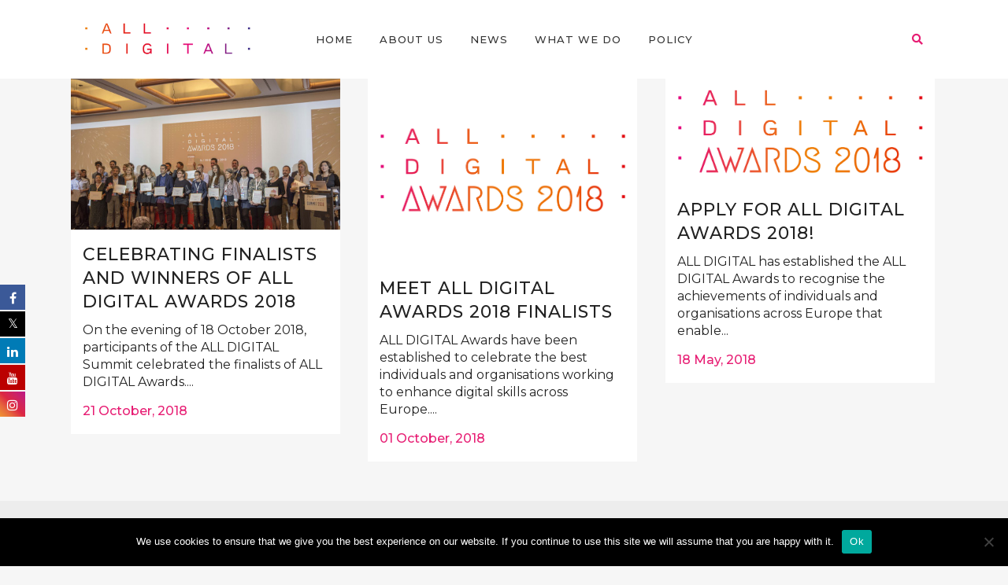

--- FILE ---
content_type: text/html; charset=UTF-8
request_url: https://all-digital.org/tag/awards-2018/
body_size: 62935
content:
<!DOCTYPE html>
<html lang="en-US">
<head>
	<meta charset="UTF-8" />
	
	

				<meta name="viewport" content="width=device-width,initial-scale=1,user-scalable=no">
		
	<link rel="profile" href="http://gmpg.org/xfn/11" />
	<link rel="pingback" href="https://all-digital.org/xmlrpc.php" />
	<link rel="shortcut icon" type="image/x-icon" href="http://all-digital.org/wp-content/uploads/2017/04/favicon.png">
	<link rel="apple-touch-icon" href="http://all-digital.org/wp-content/uploads/2017/04/favicon.png"/>
	
			<style>
			.fuse_social_icons_links {
			    display: block;
			}
			.facebook-awesome-social::before {
			    content: "\f09a" !important;
			}
			


			.awesome-social-img img {
			    position: absolute;
			    top: 50%;
			    left: 50%;
			    transform: translate(-50%,-50%);
			}

			.awesome-social-img {
			    position: relative;
			}			
			.icon_wrapper .awesome-social {
			    font-family: 'FuseAwesome' !important;
			}
			#icon_wrapper .fuse_social_icons_links .awesome-social {
			    font-family: "FuseAwesome" !important;
			    ext-rendering: auto !important;
			    -webkit-font-smoothing: antialiased !important;
			    -moz-osx-font-smoothing: grayscale !important;
			}
									
			
			#icon_wrapper{
				position: fixed;
				top: 50%;
				left: 0px;
				z-index: 99999;
			}
			
			.awesome-social

			{

            margin-top:2px;

			color: #fff !important;

			text-align: center !important;

			display: block;

			
			line-height: 34px !important;

			width: 32px !important;

			height: 32px !important;

			font-size:16px !important;

			


			}

			
			.fuse_social_icons_links

			{

			outline:0 !important;



			}

			.fuse_social_icons_links:hover{

			text-decoration:none !important;

			}

			
			.fb-awesome-social

			{

			background: #3b5998;
			border-color: #3b5998;
			
			}
			.facebook-awesome-social

			{

			background: #3b5998;
			border-color: #3b5998;
						}
			
			.fuseicon-threads.threads-awesome-social.awesome-social::before {
			    content: "\e900";
			    font-family: 'FuseCustomIcons' !important;
			    			}

			.fuseicon-threads.threads-awesome-social.awesome-social {
			    background: #000;
			}


			.tw-awesome-social

			{

			background:#00aced;
			border-color: #00aced;
			
			}
			.twitter-awesome-social

			{

			background:#000;
			border-color: #000;
			
			}
			.rss-awesome-social

			{

			background:#FA9B39;
			border-color: #FA9B39;
			
			}

			.linkedin-awesome-social

			{

			background:#007bb6;
			border-color: #007bb6;
						}

			.youtube-awesome-social

			{

			background:#bb0000;
			border-color: #bb0000;
						}

			.flickr-awesome-social

			{

			background: #ff0084;
			border-color: #ff0084;
						}

			.pinterest-awesome-social

			{

			background:#cb2027;
			border-color: #cb2027;
						}

			.stumbleupon-awesome-social

			{

			background:#f74425 ;
			border-color: #f74425;
						}

			.google-plus-awesome-social

			{

			background:#f74425 ;
			border-color: #f74425;
						}

			.instagram-awesome-social

			{

			    background: -moz-linear-gradient(45deg, #f09433 0%, #e6683c 25%, #dc2743 50%, #cc2366 75%, #bc1888 100%);
			    background: -webkit-linear-gradient(45deg, #f09433 0%,#e6683c 25%,#dc2743 50%,#cc2366 75%,#bc1888 100%);
			    background: linear-gradient(45deg, #f09433 0%,#e6683c 25%,#dc2743 50%,#cc2366 75%,#bc1888 100%);
			    filter: progid:DXImageTransform.Microsoft.gradient( startColorstr='#f09433', endColorstr='#bc1888',GradientType=1 );
			    border-color: #f09433;
					    

			}

			.tumblr-awesome-social

			{

			background: #32506d ;
			border-color: #32506d;
						}

			.vine-awesome-social

			{

			background: #00bf8f ;
			border-color: #00bf8f;
						}

            .vk-awesome-social {



            background: #45668e ;
            border-color: #45668e;
            
            }

            .soundcloud-awesome-social

                {

            background: #ff3300 ;
            border-color: #ff3300;
            
                }

                .reddit-awesome-social{



            background: #ff4500 ;
            border-color: #ff4500;

                            }

                .stack-awesome-social{



            background: #fe7a15 ;
            border-color: #fe7a15;
            
                }

                .behance-awesome-social{

            background: #1769ff ;
            border-color: #1769ff;
            
                }

                .github-awesome-social{

            background: #999999 ;
            border-color: #999999;
            


                }

                .envelope-awesome-social{

                  background: #ccc ;
 				  border-color: #ccc;                 
 				                  }

/*  Mobile */









             




			</style>

<link href='//fonts.googleapis.com/css?family=Raleway:100,200,300,400,500,600,700,800,900,300italic,400italic|Work+Sans:100,200,300,400,500,600,700,800,900,300italic,400italic|Montserrat:100,200,300,400,500,600,700,800,900,300italic,400italic&subset=latin,latin-ext' rel='stylesheet' type='text/css'>
<meta name='robots' content='noindex, follow' />
	<style>img:is([sizes="auto" i], [sizes^="auto," i]) { contain-intrinsic-size: 3000px 1500px }</style>
	
	<!-- This site is optimized with the Yoast SEO plugin v26.7 - https://yoast.com/wordpress/plugins/seo/ -->
	<title>Awards 2018 Archives &#8226; All Digital</title>
	<meta property="og:locale" content="en_US" />
	<meta property="og:type" content="article" />
	<meta property="og:title" content="Awards 2018 Archives &#8226; All Digital" />
	<meta property="og:url" content="https://all-digital.org/tag/awards-2018/" />
	<meta property="og:site_name" content="All Digital" />
	<meta property="og:image" content="http://all-digital.org/wp-content/uploads/2017/04/All-Digital_logo_gradient.png" />
	<meta name="twitter:card" content="summary_large_image" />
	<meta name="twitter:site" content="@AllDigitalEU" />
	<script type="application/ld+json" class="yoast-schema-graph">{"@context":"https://schema.org","@graph":[{"@type":"CollectionPage","@id":"https://all-digital.org/tag/awards-2018/","url":"https://all-digital.org/tag/awards-2018/","name":"Awards 2018 Archives &#8226; All Digital","isPartOf":{"@id":"https://all-digital.org/#website"},"primaryImageOfPage":{"@id":"https://all-digital.org/tag/awards-2018/#primaryimage"},"image":{"@id":"https://all-digital.org/tag/awards-2018/#primaryimage"},"thumbnailUrl":"https://all-digital.org/wp-content/uploads/2018/11/IMG_4808-cc.jpg","breadcrumb":{"@id":"https://all-digital.org/tag/awards-2018/#breadcrumb"},"inLanguage":"en-US"},{"@type":"ImageObject","inLanguage":"en-US","@id":"https://all-digital.org/tag/awards-2018/#primaryimage","url":"https://all-digital.org/wp-content/uploads/2018/11/IMG_4808-cc.jpg","contentUrl":"https://all-digital.org/wp-content/uploads/2018/11/IMG_4808-cc.jpg","width":1024,"height":576},{"@type":"BreadcrumbList","@id":"https://all-digital.org/tag/awards-2018/#breadcrumb","itemListElement":[{"@type":"ListItem","position":1,"name":"Home","item":"https://all-digital.org/"},{"@type":"ListItem","position":2,"name":"Awards 2018"}]},{"@type":"WebSite","@id":"https://all-digital.org/#website","url":"https://all-digital.org/","name":"All Digital","description":"Enhancing digital skills across Europe","potentialAction":[{"@type":"SearchAction","target":{"@type":"EntryPoint","urlTemplate":"https://all-digital.org/?s={search_term_string}"},"query-input":{"@type":"PropertyValueSpecification","valueRequired":true,"valueName":"search_term_string"}}],"inLanguage":"en-US"}]}</script>
	<!-- / Yoast SEO plugin. -->


<link rel='dns-prefetch' href='//challenges.cloudflare.com' />
<link rel="alternate" type="application/rss+xml" title="All Digital &raquo; Feed" href="https://all-digital.org/feed/" />
<link rel="alternate" type="application/rss+xml" title="All Digital &raquo; Comments Feed" href="https://all-digital.org/comments/feed/" />
<link rel="alternate" type="application/rss+xml" title="All Digital &raquo; Awards 2018 Tag Feed" href="https://all-digital.org/tag/awards-2018/feed/" />
		<!-- This site uses the Google Analytics by ExactMetrics plugin v8.11.1 - Using Analytics tracking - https://www.exactmetrics.com/ -->
							<script src="//www.googletagmanager.com/gtag/js?id=G-YH6NLE99WK"  data-cfasync="false" data-wpfc-render="false" type="text/javascript" async></script>
			<script data-cfasync="false" data-wpfc-render="false" type="text/javascript">
				var em_version = '8.11.1';
				var em_track_user = true;
				var em_no_track_reason = '';
								var ExactMetricsDefaultLocations = {"page_location":"https:\/\/all-digital.org\/tag\/awards-2018\/"};
								if ( typeof ExactMetricsPrivacyGuardFilter === 'function' ) {
					var ExactMetricsLocations = (typeof ExactMetricsExcludeQuery === 'object') ? ExactMetricsPrivacyGuardFilter( ExactMetricsExcludeQuery ) : ExactMetricsPrivacyGuardFilter( ExactMetricsDefaultLocations );
				} else {
					var ExactMetricsLocations = (typeof ExactMetricsExcludeQuery === 'object') ? ExactMetricsExcludeQuery : ExactMetricsDefaultLocations;
				}

								var disableStrs = [
										'ga-disable-G-YH6NLE99WK',
									];

				/* Function to detect opted out users */
				function __gtagTrackerIsOptedOut() {
					for (var index = 0; index < disableStrs.length; index++) {
						if (document.cookie.indexOf(disableStrs[index] + '=true') > -1) {
							return true;
						}
					}

					return false;
				}

				/* Disable tracking if the opt-out cookie exists. */
				if (__gtagTrackerIsOptedOut()) {
					for (var index = 0; index < disableStrs.length; index++) {
						window[disableStrs[index]] = true;
					}
				}

				/* Opt-out function */
				function __gtagTrackerOptout() {
					for (var index = 0; index < disableStrs.length; index++) {
						document.cookie = disableStrs[index] + '=true; expires=Thu, 31 Dec 2099 23:59:59 UTC; path=/';
						window[disableStrs[index]] = true;
					}
				}

				if ('undefined' === typeof gaOptout) {
					function gaOptout() {
						__gtagTrackerOptout();
					}
				}
								window.dataLayer = window.dataLayer || [];

				window.ExactMetricsDualTracker = {
					helpers: {},
					trackers: {},
				};
				if (em_track_user) {
					function __gtagDataLayer() {
						dataLayer.push(arguments);
					}

					function __gtagTracker(type, name, parameters) {
						if (!parameters) {
							parameters = {};
						}

						if (parameters.send_to) {
							__gtagDataLayer.apply(null, arguments);
							return;
						}

						if (type === 'event') {
														parameters.send_to = exactmetrics_frontend.v4_id;
							var hookName = name;
							if (typeof parameters['event_category'] !== 'undefined') {
								hookName = parameters['event_category'] + ':' + name;
							}

							if (typeof ExactMetricsDualTracker.trackers[hookName] !== 'undefined') {
								ExactMetricsDualTracker.trackers[hookName](parameters);
							} else {
								__gtagDataLayer('event', name, parameters);
							}
							
						} else {
							__gtagDataLayer.apply(null, arguments);
						}
					}

					__gtagTracker('js', new Date());
					__gtagTracker('set', {
						'developer_id.dNDMyYj': true,
											});
					if ( ExactMetricsLocations.page_location ) {
						__gtagTracker('set', ExactMetricsLocations);
					}
										__gtagTracker('config', 'G-YH6NLE99WK', {"forceSSL":"true"} );
										window.gtag = __gtagTracker;										(function () {
						/* https://developers.google.com/analytics/devguides/collection/analyticsjs/ */
						/* ga and __gaTracker compatibility shim. */
						var noopfn = function () {
							return null;
						};
						var newtracker = function () {
							return new Tracker();
						};
						var Tracker = function () {
							return null;
						};
						var p = Tracker.prototype;
						p.get = noopfn;
						p.set = noopfn;
						p.send = function () {
							var args = Array.prototype.slice.call(arguments);
							args.unshift('send');
							__gaTracker.apply(null, args);
						};
						var __gaTracker = function () {
							var len = arguments.length;
							if (len === 0) {
								return;
							}
							var f = arguments[len - 1];
							if (typeof f !== 'object' || f === null || typeof f.hitCallback !== 'function') {
								if ('send' === arguments[0]) {
									var hitConverted, hitObject = false, action;
									if ('event' === arguments[1]) {
										if ('undefined' !== typeof arguments[3]) {
											hitObject = {
												'eventAction': arguments[3],
												'eventCategory': arguments[2],
												'eventLabel': arguments[4],
												'value': arguments[5] ? arguments[5] : 1,
											}
										}
									}
									if ('pageview' === arguments[1]) {
										if ('undefined' !== typeof arguments[2]) {
											hitObject = {
												'eventAction': 'page_view',
												'page_path': arguments[2],
											}
										}
									}
									if (typeof arguments[2] === 'object') {
										hitObject = arguments[2];
									}
									if (typeof arguments[5] === 'object') {
										Object.assign(hitObject, arguments[5]);
									}
									if ('undefined' !== typeof arguments[1].hitType) {
										hitObject = arguments[1];
										if ('pageview' === hitObject.hitType) {
											hitObject.eventAction = 'page_view';
										}
									}
									if (hitObject) {
										action = 'timing' === arguments[1].hitType ? 'timing_complete' : hitObject.eventAction;
										hitConverted = mapArgs(hitObject);
										__gtagTracker('event', action, hitConverted);
									}
								}
								return;
							}

							function mapArgs(args) {
								var arg, hit = {};
								var gaMap = {
									'eventCategory': 'event_category',
									'eventAction': 'event_action',
									'eventLabel': 'event_label',
									'eventValue': 'event_value',
									'nonInteraction': 'non_interaction',
									'timingCategory': 'event_category',
									'timingVar': 'name',
									'timingValue': 'value',
									'timingLabel': 'event_label',
									'page': 'page_path',
									'location': 'page_location',
									'title': 'page_title',
									'referrer' : 'page_referrer',
								};
								for (arg in args) {
																		if (!(!args.hasOwnProperty(arg) || !gaMap.hasOwnProperty(arg))) {
										hit[gaMap[arg]] = args[arg];
									} else {
										hit[arg] = args[arg];
									}
								}
								return hit;
							}

							try {
								f.hitCallback();
							} catch (ex) {
							}
						};
						__gaTracker.create = newtracker;
						__gaTracker.getByName = newtracker;
						__gaTracker.getAll = function () {
							return [];
						};
						__gaTracker.remove = noopfn;
						__gaTracker.loaded = true;
						window['__gaTracker'] = __gaTracker;
					})();
									} else {
										console.log("");
					(function () {
						function __gtagTracker() {
							return null;
						}

						window['__gtagTracker'] = __gtagTracker;
						window['gtag'] = __gtagTracker;
					})();
									}
			</script>
							<!-- / Google Analytics by ExactMetrics -->
		<script type="text/javascript">
/* <![CDATA[ */
window._wpemojiSettings = {"baseUrl":"https:\/\/s.w.org\/images\/core\/emoji\/16.0.1\/72x72\/","ext":".png","svgUrl":"https:\/\/s.w.org\/images\/core\/emoji\/16.0.1\/svg\/","svgExt":".svg","source":{"concatemoji":"https:\/\/all-digital.org\/wp-includes\/js\/wp-emoji-release.min.js?ver=6.8.3"}};
/*! This file is auto-generated */
!function(s,n){var o,i,e;function c(e){try{var t={supportTests:e,timestamp:(new Date).valueOf()};sessionStorage.setItem(o,JSON.stringify(t))}catch(e){}}function p(e,t,n){e.clearRect(0,0,e.canvas.width,e.canvas.height),e.fillText(t,0,0);var t=new Uint32Array(e.getImageData(0,0,e.canvas.width,e.canvas.height).data),a=(e.clearRect(0,0,e.canvas.width,e.canvas.height),e.fillText(n,0,0),new Uint32Array(e.getImageData(0,0,e.canvas.width,e.canvas.height).data));return t.every(function(e,t){return e===a[t]})}function u(e,t){e.clearRect(0,0,e.canvas.width,e.canvas.height),e.fillText(t,0,0);for(var n=e.getImageData(16,16,1,1),a=0;a<n.data.length;a++)if(0!==n.data[a])return!1;return!0}function f(e,t,n,a){switch(t){case"flag":return n(e,"\ud83c\udff3\ufe0f\u200d\u26a7\ufe0f","\ud83c\udff3\ufe0f\u200b\u26a7\ufe0f")?!1:!n(e,"\ud83c\udde8\ud83c\uddf6","\ud83c\udde8\u200b\ud83c\uddf6")&&!n(e,"\ud83c\udff4\udb40\udc67\udb40\udc62\udb40\udc65\udb40\udc6e\udb40\udc67\udb40\udc7f","\ud83c\udff4\u200b\udb40\udc67\u200b\udb40\udc62\u200b\udb40\udc65\u200b\udb40\udc6e\u200b\udb40\udc67\u200b\udb40\udc7f");case"emoji":return!a(e,"\ud83e\udedf")}return!1}function g(e,t,n,a){var r="undefined"!=typeof WorkerGlobalScope&&self instanceof WorkerGlobalScope?new OffscreenCanvas(300,150):s.createElement("canvas"),o=r.getContext("2d",{willReadFrequently:!0}),i=(o.textBaseline="top",o.font="600 32px Arial",{});return e.forEach(function(e){i[e]=t(o,e,n,a)}),i}function t(e){var t=s.createElement("script");t.src=e,t.defer=!0,s.head.appendChild(t)}"undefined"!=typeof Promise&&(o="wpEmojiSettingsSupports",i=["flag","emoji"],n.supports={everything:!0,everythingExceptFlag:!0},e=new Promise(function(e){s.addEventListener("DOMContentLoaded",e,{once:!0})}),new Promise(function(t){var n=function(){try{var e=JSON.parse(sessionStorage.getItem(o));if("object"==typeof e&&"number"==typeof e.timestamp&&(new Date).valueOf()<e.timestamp+604800&&"object"==typeof e.supportTests)return e.supportTests}catch(e){}return null}();if(!n){if("undefined"!=typeof Worker&&"undefined"!=typeof OffscreenCanvas&&"undefined"!=typeof URL&&URL.createObjectURL&&"undefined"!=typeof Blob)try{var e="postMessage("+g.toString()+"("+[JSON.stringify(i),f.toString(),p.toString(),u.toString()].join(",")+"));",a=new Blob([e],{type:"text/javascript"}),r=new Worker(URL.createObjectURL(a),{name:"wpTestEmojiSupports"});return void(r.onmessage=function(e){c(n=e.data),r.terminate(),t(n)})}catch(e){}c(n=g(i,f,p,u))}t(n)}).then(function(e){for(var t in e)n.supports[t]=e[t],n.supports.everything=n.supports.everything&&n.supports[t],"flag"!==t&&(n.supports.everythingExceptFlag=n.supports.everythingExceptFlag&&n.supports[t]);n.supports.everythingExceptFlag=n.supports.everythingExceptFlag&&!n.supports.flag,n.DOMReady=!1,n.readyCallback=function(){n.DOMReady=!0}}).then(function(){return e}).then(function(){var e;n.supports.everything||(n.readyCallback(),(e=n.source||{}).concatemoji?t(e.concatemoji):e.wpemoji&&e.twemoji&&(t(e.twemoji),t(e.wpemoji)))}))}((window,document),window._wpemojiSettings);
/* ]]> */
</script>
		
	<link rel='stylesheet' id='wp-event-manager-frontend-css' href='https://all-digital.org/wp-content/plugins/wp-event-manager-master/assets/css/frontend.min.css?ver=6.8.3' type='text/css' media='all' />
<link rel='stylesheet' id='wp-event-manager-jquery-ui-daterangepicker-css' href='https://all-digital.org/wp-content/plugins/wp-event-manager-master/assets/js/jquery-ui-daterangepicker/jquery.comiseo.daterangepicker.css?ver=6.8.3' type='text/css' media='all' />
<link rel='stylesheet' id='wp-event-manager-jquery-ui-daterangepicker-style-css' href='https://all-digital.org/wp-content/plugins/wp-event-manager-master/assets/js/jquery-ui-daterangepicker/styles.css?ver=6.8.3' type='text/css' media='all' />
<link rel='stylesheet' id='wp-event-manager-jquery-ui-css-css' href='https://all-digital.org/wp-content/plugins/wp-event-manager-master/assets/js/jquery-ui/jquery-ui.css?ver=6.8.3' type='text/css' media='all' />
<link rel='stylesheet' id='wp-event-manager-grid-style-css' href='https://all-digital.org/wp-content/plugins/wp-event-manager-master/assets/css/wpem-grid.min.css?ver=6.8.3' type='text/css' media='all' />
<link rel='stylesheet' id='wp-event-manager-font-style-css' href='https://all-digital.org/wp-content/plugins/wp-event-manager-master/assets/fonts/style.css?ver=6.8.3' type='text/css' media='all' />
<link rel='stylesheet' id='hfe-widgets-style-css' href='https://all-digital.org/wp-content/plugins/header-footer-elementor/inc/widgets-css/frontend.css?ver=2.8.1' type='text/css' media='all' />
<style id='wp-emoji-styles-inline-css' type='text/css'>

	img.wp-smiley, img.emoji {
		display: inline !important;
		border: none !important;
		box-shadow: none !important;
		height: 1em !important;
		width: 1em !important;
		margin: 0 0.07em !important;
		vertical-align: -0.1em !important;
		background: none !important;
		padding: 0 !important;
	}
</style>
<link rel='stylesheet' id='wp-block-library-css' href='https://all-digital.org/wp-includes/css/dist/block-library/style.min.css?ver=6.8.3' type='text/css' media='all' />
<style id='classic-theme-styles-inline-css' type='text/css'>
/*! This file is auto-generated */
.wp-block-button__link{color:#fff;background-color:#32373c;border-radius:9999px;box-shadow:none;text-decoration:none;padding:calc(.667em + 2px) calc(1.333em + 2px);font-size:1.125em}.wp-block-file__button{background:#32373c;color:#fff;text-decoration:none}
</style>
<style id='global-styles-inline-css' type='text/css'>
:root{--wp--preset--aspect-ratio--square: 1;--wp--preset--aspect-ratio--4-3: 4/3;--wp--preset--aspect-ratio--3-4: 3/4;--wp--preset--aspect-ratio--3-2: 3/2;--wp--preset--aspect-ratio--2-3: 2/3;--wp--preset--aspect-ratio--16-9: 16/9;--wp--preset--aspect-ratio--9-16: 9/16;--wp--preset--color--black: #000000;--wp--preset--color--cyan-bluish-gray: #abb8c3;--wp--preset--color--white: #ffffff;--wp--preset--color--pale-pink: #f78da7;--wp--preset--color--vivid-red: #cf2e2e;--wp--preset--color--luminous-vivid-orange: #ff6900;--wp--preset--color--luminous-vivid-amber: #fcb900;--wp--preset--color--light-green-cyan: #7bdcb5;--wp--preset--color--vivid-green-cyan: #00d084;--wp--preset--color--pale-cyan-blue: #8ed1fc;--wp--preset--color--vivid-cyan-blue: #0693e3;--wp--preset--color--vivid-purple: #9b51e0;--wp--preset--gradient--vivid-cyan-blue-to-vivid-purple: linear-gradient(135deg,rgba(6,147,227,1) 0%,rgb(155,81,224) 100%);--wp--preset--gradient--light-green-cyan-to-vivid-green-cyan: linear-gradient(135deg,rgb(122,220,180) 0%,rgb(0,208,130) 100%);--wp--preset--gradient--luminous-vivid-amber-to-luminous-vivid-orange: linear-gradient(135deg,rgba(252,185,0,1) 0%,rgba(255,105,0,1) 100%);--wp--preset--gradient--luminous-vivid-orange-to-vivid-red: linear-gradient(135deg,rgba(255,105,0,1) 0%,rgb(207,46,46) 100%);--wp--preset--gradient--very-light-gray-to-cyan-bluish-gray: linear-gradient(135deg,rgb(238,238,238) 0%,rgb(169,184,195) 100%);--wp--preset--gradient--cool-to-warm-spectrum: linear-gradient(135deg,rgb(74,234,220) 0%,rgb(151,120,209) 20%,rgb(207,42,186) 40%,rgb(238,44,130) 60%,rgb(251,105,98) 80%,rgb(254,248,76) 100%);--wp--preset--gradient--blush-light-purple: linear-gradient(135deg,rgb(255,206,236) 0%,rgb(152,150,240) 100%);--wp--preset--gradient--blush-bordeaux: linear-gradient(135deg,rgb(254,205,165) 0%,rgb(254,45,45) 50%,rgb(107,0,62) 100%);--wp--preset--gradient--luminous-dusk: linear-gradient(135deg,rgb(255,203,112) 0%,rgb(199,81,192) 50%,rgb(65,88,208) 100%);--wp--preset--gradient--pale-ocean: linear-gradient(135deg,rgb(255,245,203) 0%,rgb(182,227,212) 50%,rgb(51,167,181) 100%);--wp--preset--gradient--electric-grass: linear-gradient(135deg,rgb(202,248,128) 0%,rgb(113,206,126) 100%);--wp--preset--gradient--midnight: linear-gradient(135deg,rgb(2,3,129) 0%,rgb(40,116,252) 100%);--wp--preset--font-size--small: 13px;--wp--preset--font-size--medium: 20px;--wp--preset--font-size--large: 36px;--wp--preset--font-size--x-large: 42px;--wp--preset--spacing--20: 0.44rem;--wp--preset--spacing--30: 0.67rem;--wp--preset--spacing--40: 1rem;--wp--preset--spacing--50: 1.5rem;--wp--preset--spacing--60: 2.25rem;--wp--preset--spacing--70: 3.38rem;--wp--preset--spacing--80: 5.06rem;--wp--preset--shadow--natural: 6px 6px 9px rgba(0, 0, 0, 0.2);--wp--preset--shadow--deep: 12px 12px 50px rgba(0, 0, 0, 0.4);--wp--preset--shadow--sharp: 6px 6px 0px rgba(0, 0, 0, 0.2);--wp--preset--shadow--outlined: 6px 6px 0px -3px rgba(255, 255, 255, 1), 6px 6px rgba(0, 0, 0, 1);--wp--preset--shadow--crisp: 6px 6px 0px rgba(0, 0, 0, 1);}:where(.is-layout-flex){gap: 0.5em;}:where(.is-layout-grid){gap: 0.5em;}body .is-layout-flex{display: flex;}.is-layout-flex{flex-wrap: wrap;align-items: center;}.is-layout-flex > :is(*, div){margin: 0;}body .is-layout-grid{display: grid;}.is-layout-grid > :is(*, div){margin: 0;}:where(.wp-block-columns.is-layout-flex){gap: 2em;}:where(.wp-block-columns.is-layout-grid){gap: 2em;}:where(.wp-block-post-template.is-layout-flex){gap: 1.25em;}:where(.wp-block-post-template.is-layout-grid){gap: 1.25em;}.has-black-color{color: var(--wp--preset--color--black) !important;}.has-cyan-bluish-gray-color{color: var(--wp--preset--color--cyan-bluish-gray) !important;}.has-white-color{color: var(--wp--preset--color--white) !important;}.has-pale-pink-color{color: var(--wp--preset--color--pale-pink) !important;}.has-vivid-red-color{color: var(--wp--preset--color--vivid-red) !important;}.has-luminous-vivid-orange-color{color: var(--wp--preset--color--luminous-vivid-orange) !important;}.has-luminous-vivid-amber-color{color: var(--wp--preset--color--luminous-vivid-amber) !important;}.has-light-green-cyan-color{color: var(--wp--preset--color--light-green-cyan) !important;}.has-vivid-green-cyan-color{color: var(--wp--preset--color--vivid-green-cyan) !important;}.has-pale-cyan-blue-color{color: var(--wp--preset--color--pale-cyan-blue) !important;}.has-vivid-cyan-blue-color{color: var(--wp--preset--color--vivid-cyan-blue) !important;}.has-vivid-purple-color{color: var(--wp--preset--color--vivid-purple) !important;}.has-black-background-color{background-color: var(--wp--preset--color--black) !important;}.has-cyan-bluish-gray-background-color{background-color: var(--wp--preset--color--cyan-bluish-gray) !important;}.has-white-background-color{background-color: var(--wp--preset--color--white) !important;}.has-pale-pink-background-color{background-color: var(--wp--preset--color--pale-pink) !important;}.has-vivid-red-background-color{background-color: var(--wp--preset--color--vivid-red) !important;}.has-luminous-vivid-orange-background-color{background-color: var(--wp--preset--color--luminous-vivid-orange) !important;}.has-luminous-vivid-amber-background-color{background-color: var(--wp--preset--color--luminous-vivid-amber) !important;}.has-light-green-cyan-background-color{background-color: var(--wp--preset--color--light-green-cyan) !important;}.has-vivid-green-cyan-background-color{background-color: var(--wp--preset--color--vivid-green-cyan) !important;}.has-pale-cyan-blue-background-color{background-color: var(--wp--preset--color--pale-cyan-blue) !important;}.has-vivid-cyan-blue-background-color{background-color: var(--wp--preset--color--vivid-cyan-blue) !important;}.has-vivid-purple-background-color{background-color: var(--wp--preset--color--vivid-purple) !important;}.has-black-border-color{border-color: var(--wp--preset--color--black) !important;}.has-cyan-bluish-gray-border-color{border-color: var(--wp--preset--color--cyan-bluish-gray) !important;}.has-white-border-color{border-color: var(--wp--preset--color--white) !important;}.has-pale-pink-border-color{border-color: var(--wp--preset--color--pale-pink) !important;}.has-vivid-red-border-color{border-color: var(--wp--preset--color--vivid-red) !important;}.has-luminous-vivid-orange-border-color{border-color: var(--wp--preset--color--luminous-vivid-orange) !important;}.has-luminous-vivid-amber-border-color{border-color: var(--wp--preset--color--luminous-vivid-amber) !important;}.has-light-green-cyan-border-color{border-color: var(--wp--preset--color--light-green-cyan) !important;}.has-vivid-green-cyan-border-color{border-color: var(--wp--preset--color--vivid-green-cyan) !important;}.has-pale-cyan-blue-border-color{border-color: var(--wp--preset--color--pale-cyan-blue) !important;}.has-vivid-cyan-blue-border-color{border-color: var(--wp--preset--color--vivid-cyan-blue) !important;}.has-vivid-purple-border-color{border-color: var(--wp--preset--color--vivid-purple) !important;}.has-vivid-cyan-blue-to-vivid-purple-gradient-background{background: var(--wp--preset--gradient--vivid-cyan-blue-to-vivid-purple) !important;}.has-light-green-cyan-to-vivid-green-cyan-gradient-background{background: var(--wp--preset--gradient--light-green-cyan-to-vivid-green-cyan) !important;}.has-luminous-vivid-amber-to-luminous-vivid-orange-gradient-background{background: var(--wp--preset--gradient--luminous-vivid-amber-to-luminous-vivid-orange) !important;}.has-luminous-vivid-orange-to-vivid-red-gradient-background{background: var(--wp--preset--gradient--luminous-vivid-orange-to-vivid-red) !important;}.has-very-light-gray-to-cyan-bluish-gray-gradient-background{background: var(--wp--preset--gradient--very-light-gray-to-cyan-bluish-gray) !important;}.has-cool-to-warm-spectrum-gradient-background{background: var(--wp--preset--gradient--cool-to-warm-spectrum) !important;}.has-blush-light-purple-gradient-background{background: var(--wp--preset--gradient--blush-light-purple) !important;}.has-blush-bordeaux-gradient-background{background: var(--wp--preset--gradient--blush-bordeaux) !important;}.has-luminous-dusk-gradient-background{background: var(--wp--preset--gradient--luminous-dusk) !important;}.has-pale-ocean-gradient-background{background: var(--wp--preset--gradient--pale-ocean) !important;}.has-electric-grass-gradient-background{background: var(--wp--preset--gradient--electric-grass) !important;}.has-midnight-gradient-background{background: var(--wp--preset--gradient--midnight) !important;}.has-small-font-size{font-size: var(--wp--preset--font-size--small) !important;}.has-medium-font-size{font-size: var(--wp--preset--font-size--medium) !important;}.has-large-font-size{font-size: var(--wp--preset--font-size--large) !important;}.has-x-large-font-size{font-size: var(--wp--preset--font-size--x-large) !important;}
:where(.wp-block-post-template.is-layout-flex){gap: 1.25em;}:where(.wp-block-post-template.is-layout-grid){gap: 1.25em;}
:where(.wp-block-columns.is-layout-flex){gap: 2em;}:where(.wp-block-columns.is-layout-grid){gap: 2em;}
:root :where(.wp-block-pullquote){font-size: 1.5em;line-height: 1.6;}
</style>
<link rel='stylesheet' id='contact-form-7-css' href='https://all-digital.org/wp-content/plugins/contact-form-7/includes/css/styles.css?ver=6.1.4' type='text/css' media='all' />
<link rel='stylesheet' id='cookie-notice-front-css' href='https://all-digital.org/wp-content/plugins/cookie-notice/css/front.min.css?ver=2.5.11' type='text/css' media='all' />
<link rel='stylesheet' id='redux-extendify-styles-css' href='https://all-digital.org/wp-content/plugins/fuse-social-floating-sidebar/framework/redux-core/assets/css/extendify-utilities.css?ver=4.4.0' type='text/css' media='all' />
<link rel='stylesheet' id='fuse-awesome-css' href='https://all-digital.org/wp-content/plugins/fuse-social-floating-sidebar/inc/font-awesome/css/font-awesome.min.css?ver=5.4.12' type='text/css' media='all' />
<link rel='stylesheet' id='searchandfilter-css' href='https://all-digital.org/wp-content/plugins/search-filter/style.css?ver=1' type='text/css' media='all' />
<link rel='stylesheet' id='qtip2css-css' href='https://all-digital.org/wp-content/plugins/tooltips-pro/js/qtip3/jquery.qtip.min.css?ver=6.8.3' type='text/css' media='all' />
<link rel='stylesheet' id='tooltipscss-css' href='https://all-digital.org/wp-content/plugins/tooltips-pro/tooltips.css?ver=6.8.3' type='text/css' media='all' />
<link rel='stylesheet' id='directorycss-css' href='https://all-digital.org/wp-content/plugins/tooltips-pro/js/jdirectory/directory.min.css?ver=6.8.3' type='text/css' media='all' />
<link rel='stylesheet' id='tooltipglobalcss-css' href='https://all-digital.org/wp-content/plugins/tooltips-pro/asset/css/global/tooltip/tooltips_global.css?ver=6.8.3' type='text/css' media='all' />
<link rel='stylesheet' id='directorytemplates-css' href='https://all-digital.org/wp-content/plugins/tooltips-pro/js/jdirectory/templates/glossary-blue.css?ver=6.8.3' type='text/css' media='all' />
<link rel='stylesheet' id='wp-event-manager-jquery-timepicker-css-css' href='https://all-digital.org/wp-content/plugins/wp-event-manager-master/assets/js/jquery-timepicker/jquery.timepicker.min.css?ver=6.8.3' type='text/css' media='all' />
<link rel='stylesheet' id='mc4wp-form-themes-css' href='https://all-digital.org/wp-content/plugins/mailchimp-for-wp/assets/css/form-themes.css?ver=4.10.9' type='text/css' media='all' />
<link rel='stylesheet' id='hfe-style-css' href='https://all-digital.org/wp-content/plugins/header-footer-elementor/assets/css/header-footer-elementor.css?ver=2.8.1' type='text/css' media='all' />
<link rel='stylesheet' id='elementor-frontend-css' href='https://all-digital.org/wp-content/plugins/elementor/assets/css/frontend.min.css?ver=3.34.1' type='text/css' media='all' />
<link rel='stylesheet' id='elementor-post-27188-css' href='https://all-digital.org/wp-content/uploads/elementor/css/post-27188.css?ver=1768579029' type='text/css' media='all' />
<link rel='stylesheet' id='elementor-post-27406-css' href='https://all-digital.org/wp-content/uploads/elementor/css/post-27406.css?ver=1768579029' type='text/css' media='all' />
<link rel='stylesheet' id='default_style-css' href='https://all-digital.org/wp-content/themes/bridge/style.css?ver=6.8.3' type='text/css' media='all' />
<link rel='stylesheet' id='qode_font_awesome-css' href='https://all-digital.org/wp-content/themes/bridge/css/font-awesome/css/font-awesome.min.css?ver=6.8.3' type='text/css' media='all' />
<link rel='stylesheet' id='qode_font_elegant-css' href='https://all-digital.org/wp-content/themes/bridge/css/elegant-icons/style.min.css?ver=6.8.3' type='text/css' media='all' />
<link rel='stylesheet' id='qode_linea_icons-css' href='https://all-digital.org/wp-content/themes/bridge/css/linea-icons/style.css?ver=6.8.3' type='text/css' media='all' />
<link rel='stylesheet' id='stylesheet-css' href='https://all-digital.org/wp-content/themes/bridge/css/stylesheet.min.css?ver=6.8.3' type='text/css' media='all' />
<link rel='stylesheet' id='qode_print-css' href='https://all-digital.org/wp-content/themes/bridge/css/print.css?ver=6.8.3' type='text/css' media='all' />
<link rel='stylesheet' id='mac_stylesheet-css' href='https://all-digital.org/wp-content/themes/bridge/css/mac_stylesheet.css?ver=6.8.3' type='text/css' media='all' />
<link rel='stylesheet' id='webkit-css' href='https://all-digital.org/wp-content/themes/bridge/css/webkit_stylesheet.css?ver=6.8.3' type='text/css' media='all' />
<link rel='stylesheet' id='style_dynamic-css' href='https://all-digital.org/wp-content/themes/bridge/css/style_dynamic.css?ver=1768404725' type='text/css' media='all' />
<link rel='stylesheet' id='responsive-css' href='https://all-digital.org/wp-content/themes/bridge/css/responsive.min.css?ver=6.8.3' type='text/css' media='all' />
<link rel='stylesheet' id='style_dynamic_responsive-css' href='https://all-digital.org/wp-content/themes/bridge/css/style_dynamic_responsive.css?ver=1768404725' type='text/css' media='all' />
<link rel='stylesheet' id='js_composer_front-css' href='https://all-digital.org/wp-content/plugins/js_composer/assets/css/js_composer.min.css?ver=7.7.2' type='text/css' media='all' />
<link rel='stylesheet' id='custom_css-css' href='https://all-digital.org/wp-content/themes/bridge/css/custom_css.css?ver=1768404725' type='text/css' media='all' />
<link rel='stylesheet' id='yarpp-thumbnails-css' href='https://all-digital.org/wp-content/plugins/yet-another-related-posts-plugin/style/styles_thumbnails.css?ver=5.30.11' type='text/css' media='all' />
<style id='yarpp-thumbnails-inline-css' type='text/css'>
.yarpp-thumbnails-horizontal .yarpp-thumbnail {width: 130px;height: 170px;margin: 5px;margin-left: 0px;}.yarpp-thumbnail > img, .yarpp-thumbnail-default {width: 120px;height: 120px;margin: 5px;}.yarpp-thumbnails-horizontal .yarpp-thumbnail-title {margin: 7px;margin-top: 0px;width: 120px;}.yarpp-thumbnail-default > img {min-height: 120px;min-width: 120px;}
</style>
<link rel='stylesheet' id='bridge-childstyle-css' href='https://all-digital.org/wp-content/themes/bridge-child/style.css?ver=6.8.3' type='text/css' media='all' />
<link rel='stylesheet' id='hfe-elementor-icons-css' href='https://all-digital.org/wp-content/plugins/elementor/assets/lib/eicons/css/elementor-icons.min.css?ver=5.34.0' type='text/css' media='all' />
<link rel='stylesheet' id='hfe-icons-list-css' href='https://all-digital.org/wp-content/plugins/elementor/assets/css/widget-icon-list.min.css?ver=3.24.3' type='text/css' media='all' />
<link rel='stylesheet' id='hfe-social-icons-css' href='https://all-digital.org/wp-content/plugins/elementor/assets/css/widget-social-icons.min.css?ver=3.24.0' type='text/css' media='all' />
<link rel='stylesheet' id='hfe-social-share-icons-brands-css' href='https://all-digital.org/wp-content/plugins/elementor/assets/lib/font-awesome/css/brands.css?ver=5.15.3' type='text/css' media='all' />
<link rel='stylesheet' id='hfe-social-share-icons-fontawesome-css' href='https://all-digital.org/wp-content/plugins/elementor/assets/lib/font-awesome/css/fontawesome.css?ver=5.15.3' type='text/css' media='all' />
<link rel='stylesheet' id='hfe-nav-menu-icons-css' href='https://all-digital.org/wp-content/plugins/elementor/assets/lib/font-awesome/css/solid.css?ver=5.15.3' type='text/css' media='all' />
<link rel='stylesheet' id='eael-general-css' href='https://all-digital.org/wp-content/plugins/essential-addons-for-elementor-lite/assets/front-end/css/view/general.min.css?ver=6.5.7' type='text/css' media='all' />
<link rel='stylesheet' id='elementor-gf-montserrat-css' href='https://fonts.googleapis.com/css?family=Montserrat:100,100italic,200,200italic,300,300italic,400,400italic,500,500italic,600,600italic,700,700italic,800,800italic,900,900italic&#038;display=swap' type='text/css' media='all' />
<link rel='stylesheet' id='wp-paginate-css' href='https://all-digital.org/wp-content/plugins/wp-paginate/css/wp-paginate.css?ver=2.2.4' type='text/css' media='screen' />
<script type="text/javascript" src="https://all-digital.org/wp-includes/js/jquery/jquery.min.js?ver=3.7.1" id="jquery-core-js"></script>
<script type="text/javascript" src="https://all-digital.org/wp-includes/js/jquery/jquery-migrate.min.js?ver=3.4.1" id="jquery-migrate-js"></script>
<script type="text/javascript" id="jquery-js-after">
/* <![CDATA[ */
!function($){"use strict";$(document).ready(function(){$(this).scrollTop()>100&&$(".hfe-scroll-to-top-wrap").removeClass("hfe-scroll-to-top-hide"),$(window).scroll(function(){$(this).scrollTop()<100?$(".hfe-scroll-to-top-wrap").fadeOut(300):$(".hfe-scroll-to-top-wrap").fadeIn(300)}),$(".hfe-scroll-to-top-wrap").on("click",function(){$("html, body").animate({scrollTop:0},300);return!1})})}(jQuery);
!function($){'use strict';$(document).ready(function(){var bar=$('.hfe-reading-progress-bar');if(!bar.length)return;$(window).on('scroll',function(){var s=$(window).scrollTop(),d=$(document).height()-$(window).height(),p=d? s/d*100:0;bar.css('width',p+'%')});});}(jQuery);
/* ]]> */
</script>
<script type="text/javascript" src="https://all-digital.org/wp-content/plugins/google-analytics-dashboard-for-wp/assets/js/frontend-gtag.min.js?ver=8.11.1" id="exactmetrics-frontend-script-js" async="async" data-wp-strategy="async"></script>
<script data-cfasync="false" data-wpfc-render="false" type="text/javascript" id='exactmetrics-frontend-script-js-extra'>/* <![CDATA[ */
var exactmetrics_frontend = {"js_events_tracking":"true","download_extensions":"zip,mp3,mpeg,pdf,docx,pptx,xlsx,rar","inbound_paths":"[{\"path\":\"\\\/go\\\/\",\"label\":\"affiliate\"},{\"path\":\"\\\/recommend\\\/\",\"label\":\"affiliate\"}]","home_url":"https:\/\/all-digital.org","hash_tracking":"false","v4_id":"G-YH6NLE99WK"};/* ]]> */
</script>
<script type="text/javascript" id="cookie-notice-front-js-before">
/* <![CDATA[ */
var cnArgs = {"ajaxUrl":"https:\/\/all-digital.org\/wp-admin\/admin-ajax.php","nonce":"fd836374bc","hideEffect":"fade","position":"bottom","onScroll":false,"onScrollOffset":100,"onClick":false,"cookieName":"cookie_notice_accepted","cookieTime":2592000,"cookieTimeRejected":2592000,"globalCookie":false,"redirection":false,"cache":true,"revokeCookies":false,"revokeCookiesOpt":"automatic"};
/* ]]> */
</script>
<script type="text/javascript" src="https://all-digital.org/wp-content/plugins/cookie-notice/js/front.min.js?ver=2.5.11" id="cookie-notice-front-js"></script>
<script type="text/javascript" id="fuse-social-script-js-extra">
/* <![CDATA[ */
var fuse_social = {"ajax_url":"https:\/\/all-digital.org\/wp-admin\/admin-ajax.php"};
/* ]]> */
</script>
<script type="text/javascript" src="https://all-digital.org/wp-content/plugins/fuse-social-floating-sidebar/inc/js/fuse_script.js?ver=851557834" id="fuse-social-script-js"></script>
<script type="text/javascript" src="https://all-digital.org/wp-content/plugins/tooltips-pro/js/imagesloaded.pkgd.min.js?ver=6.8.3" id="imagesloadedjs-js"></script>
<script type="text/javascript" id="qtip2js-js-extra">
/* <![CDATA[ */
var ttajax = {"tt_ajax_url":"https:\/\/all-digital.org\/wp-admin\/admin-ajax.php","nonce":"b820bcb3d0"};
/* ]]> */
</script>
<script type="text/javascript" src="https://all-digital.org/wp-content/plugins/tooltips-pro/js/qtip3/jquery.qtip.js?ver=6.8.3" id="qtip2js-js"></script>
<script type="text/javascript" src="https://all-digital.org/wp-content/plugins/tooltips-pro/js/jdirectory/jquery.directory.js?ver=6.8.3" id="directoryjs-js"></script>
<script></script><link rel="https://api.w.org/" href="https://all-digital.org/wp-json/" /><link rel="alternate" title="JSON" type="application/json" href="https://all-digital.org/wp-json/wp/v2/tags/361" /><link rel="EditURI" type="application/rsd+xml" title="RSD" href="https://all-digital.org/xmlrpc.php?rsd" />
<meta name="generator" content="WordPress 6.8.3" />
<meta name="generator" content="Redux 4.4.0" />        <style type="text/css">
					</style>
        	<script type="text/javascript">
	var ajaxurl = '/wp-admin/admin-ajax.php';
	
	function tooltipsdate()
	{
			var d=new Date();
			str='';
			str +=d.getFullYear()+'-';
			str +=d.getMonth()+1+'-';
			str +=d.getDate()+'-';
			str +=d.getHours()+'-';
			str +=d.getMinutes()+'-';
			str +=d.getSeconds();
			return str; 
	}
	var nowtime = tooltipsdate();
	var tooltipsClientIP = '3.149.9.178';
	function toolTips(whichID,theTipContent,toolTipPostID,theTipTitle, toolTipCustomizedStyle) 
	{
		theTipContent = theTipContent.replace('[[[[[','');
		theTipContent = theTipContent.replace(']]]]]','');
		theTipContent = theTipContent.replace('@@@@','');
		theTipContent = theTipContent.replace('####','');
		theTipContent = theTipContent.replace('%%%%','');
		theTipContent = theTipContent.replace('//##','');
		theTipContent = theTipContent.replace('##]]','');
					
				if (typeof toolTipPostID==='undefined')
		{
			toolTipPostID = '0';
		}

		toolTipPostStyleName = 'ui-wordpress-tooltip-pro';
		if (typeof toolTipCustomizedStyle==='undefined')
		{
			toolTipCustomizedStyle = 'ui-wordpress-tooltip-pro';
		}

			jQuery(whichID).qtip
			(
				{
					content:
					{
													text:theTipContent,
											},
    				postid:toolTipPostID,  					
					style:
   					{
						classes: toolTipCustomizedStyle + ' skyisblue '
    				},
    									position:
    				{
    					viewport: jQuery(window),
    					my: 'top center',
    					at: 'bottom center'    				},
					show:
						{
												delay:0,
						event: 'mouseover',
												effect: function() {
										                jQuery(this).fadeTo(200, 0.9);
			                		jQuery('.qtip iframe').attr('id','stopplayingyoutube');
			                		oldsrc =  jQuery("#stopplayingyoutube").attr("oldsrc");

			                		if ('undefined' == oldsrc)
			                		{

			                		}
			                		else
			                		{

			                			jQuery("#stopplayingyoutube").attr("src", jQuery("#stopplayingyoutube").attr("oldsrc"));
			                		}
			            }
						},
					hide:
														{
									fixed: true, 
									// delay: 200,
									delay: 200,
									effect: function(offset) 
									{
										jQuery('.qtip iframe').attr('id','stopplayingyoutube');
							 			jQuery("#stopplayingyoutube").attr("oldsrc", jQuery("#stopplayingyoutube").attr("src"));
										 jQuery("#stopplayingyoutube").attr("src", '');
							            jQuery(this).slideDown(100); // "this" refers to the tooltip
							        }
								}
												
				}
			)
	}
</script>
	
						<style type="text/css">
							.tooltips_table_title span
							{
							font-size: 14px !important;
							}
						</style>
						<style type="text/css">
	.tooltips_table .tooltipsall
	{
		border-bottom:none !important;
	}
	.tooltips_table span {
		color: inherit;
	}
	.qtip-content .tooltipsall
	{
		border-bottom:none !important;
		color: inherit !important;
	}
	</style>
		<style type="text/css">
	.tooltipsall:hover {
		color: #81d884;
	}
	</style>
		<style type="text/css">
	.tooltipsall {
		color: #000000 !important;
	}
	</style>
	<!--[if IE]>
    <style type="text/css">
    .qtip {
       filter:alpha(Opacity=90); // IE7 and below
       -ms-filter:"progid:DXImageTransform.Microsoft.Alpha(Opacity=90)"; // IE8
    }
    </style>
<![endif]-->
					
<style type="text/css">
    .qtip {
        opacity: 0.9; 
        -moz-opacity: 0.9; 
        -webkit-opacity: 0.9; 
    }
    .ui-wordpress-tooltip-pro
    {
	width:300px;    
	max-width:80%;
    }
    
    	.ui-wordpress-tooltip-pro
	{
	color: #21313c !important;
	width:300px;
	font-size:14px;
	line-height:20px;
	background-color: #ffffff  !important;
	text-align:left  !important;
	border-width:2px  !important;
	border-color: #e71d73 !important;
	border-style: solid !important;
	padding: 10px;
	border-radius: 4px;
	font-style: normal;
	}
	.qtip-content
	{
		text-align:left  !important;
	}
	.ui-wordpress-tooltip-pro a
	{
		color: auto  !important;
	}	
	.ui-wordpress-tooltip-pro
	{
		margin: 0px 10px 0px -6px;	
	}
			.tooltipglossarylinkintooltipbox a
			{
				color: #333;
			}		
					.tooltipsPopupCreditLink a
			{
				color: #333;
			}		
					.qtip-default .qtip-titlebar
			{
				font-size: 14px;
				color: #81d884;
				background-color: #3e8843;
			}
			.qtip-icon .ui-icon
			{
				padding:2px;
			}
						.qtip-default .qtip-icon
			{
				background-color: #eeee22;
			}
						.qtip-icon, .qtip-icon .ui-icon
			{
    			-moz-border-radius: 4px;
    			-webkit-border-radius: 4px;
    			border-radius: 4px;
			}
								.qtip-default .qtip-icon
					{
		    			color: #c43c92;
					}
					.qtip-default .qtip-titlebar .qtip-close
					{
						color: #c43c92;
					}
								.ui-wordpress-tooltip-pro
			{
				-webkit-box-shadow: 4px 4px 3px 1px rgba(0, 0, 0, 0.15);
				-moz-box-shadow: 4px 4px 3px 1px rgba(0, 0, 0, 0.15);
				box-shadow: 4px 4px 3px 1px rgba(0, 0, 0, 0.15);
			}
					.tooltipsall
			{
		    	border-bottom:2px dotted #888888;
			}
						.tooltipsall
				{
				    font-style: normal;
				}
					.qtip-default
		{
    		border: none;
    		background-color: initial;
    		color: inherit;
}			
		}
		</style>
			<style type="text/css">
			.navitems a
			{
				text-decoration: none !important;
			}
		</style>
		<link rel="stylesheet" href="https://code.jquery.com/ui/1.13.2/themes/base/jquery-ui.css">

  <style>
    .access-portal-buttons { margin-top: 20px; }

    /* Buttons usable anywhere (with or without wrapper) */
    .ap-btn{
      display:inline-block;
      padding:14px 26px;
      margin:10px 12px 0 0;
      background:#e6007e;
      color:#fff !important;
      border:2px solid #e6007e;
      border-radius:4px;
      font-weight:600;
      text-decoration:none;
      transition:all .25s ease;
    }
    .ap-btn:hover{
      background:#fff;
      color:#b80063 !important;
      text-decoration:none;
    }
    .ap-btn-admin{
      background:#b80063;
      border-color:#b80063;
    }
    .ap-btn-admin:hover{
      background:#fff;
      color:#b80063 !important;
    }
  </style>
<meta name="generator" content="Elementor 3.34.1; features: e_font_icon_svg, additional_custom_breakpoints; settings: css_print_method-external, google_font-enabled, font_display-swap">
<style type="text/css">.recentcomments a{display:inline !important;padding:0 !important;margin:0 !important;}</style><script type="text/javascript" src="https://all-digital.org/wp-content/plugins/si-captcha-for-wordpress/captcha/si_captcha.js?ver=1768701574"></script>
<!-- begin SI CAPTCHA Anti-Spam - login/register form style -->
<style type="text/css">
.si_captcha_small { width:175px; height:45px; padding-top:10px; padding-bottom:10px; }
.si_captcha_large { width:250px; height:60px; padding-top:10px; padding-bottom:10px; }
img#si_image_com { border-style:none; margin:0; padding-right:5px; float:left; }
img#si_image_reg { border-style:none; margin:0; padding-right:5px; float:left; }
img#si_image_log { border-style:none; margin:0; padding-right:5px; float:left; }
img#si_image_side_login { border-style:none; margin:0; padding-right:5px; float:left; }
img#si_image_checkout { border-style:none; margin:0; padding-right:5px; float:left; }
img#si_image_jetpack { border-style:none; margin:0; padding-right:5px; float:left; }
img#si_image_bbpress_topic { border-style:none; margin:0; padding-right:5px; float:left; }
.si_captcha_refresh { border-style:none; margin:0; vertical-align:bottom; }
div#si_captcha_input { display:block; padding-top:15px; padding-bottom:5px; }
label#si_captcha_code_label { margin:0; }
input#si_captcha_code_input { width:65px; }
p#si_captcha_code_p { clear: left; padding-top:10px; }
.si-captcha-jetpack-error { color:#DC3232; }
</style>
<!-- end SI CAPTCHA Anti-Spam - login/register form style -->
			<style>
				.e-con.e-parent:nth-of-type(n+4):not(.e-lazyloaded):not(.e-no-lazyload),
				.e-con.e-parent:nth-of-type(n+4):not(.e-lazyloaded):not(.e-no-lazyload) * {
					background-image: none !important;
				}
				@media screen and (max-height: 1024px) {
					.e-con.e-parent:nth-of-type(n+3):not(.e-lazyloaded):not(.e-no-lazyload),
					.e-con.e-parent:nth-of-type(n+3):not(.e-lazyloaded):not(.e-no-lazyload) * {
						background-image: none !important;
					}
				}
				@media screen and (max-height: 640px) {
					.e-con.e-parent:nth-of-type(n+2):not(.e-lazyloaded):not(.e-no-lazyload),
					.e-con.e-parent:nth-of-type(n+2):not(.e-lazyloaded):not(.e-no-lazyload) * {
						background-image: none !important;
					}
				}
			</style>
			<meta name="generator" content="Powered by WPBakery Page Builder - drag and drop page builder for WordPress."/>
<link rel="icon" href="https://all-digital.org/wp-content/uploads/2017/04/favicon-150x150.png" sizes="32x32" />
<link rel="icon" href="https://all-digital.org/wp-content/uploads/2017/04/favicon.png" sizes="192x192" />
<link rel="apple-touch-icon" href="https://all-digital.org/wp-content/uploads/2017/04/favicon.png" />
<meta name="msapplication-TileImage" content="https://all-digital.org/wp-content/uploads/2017/04/favicon.png" />
		<style type="text/css" id="wp-custom-css">
			/* Custom CSS to remove the shadow from the Nivo Slider widget */
.nivoSlider {
    box-shadow: none !important;
    -webkit-box-shadow: none !important; /* For older Safari/Chrome versions */
    -moz-box-shadow: none !important;    /* For older Firefox versions */
}		</style>
		<style id="sccss">/* SUMMIT 2023 */

body.ad-summit .programme .section_inner, 
body.ad-summit .programme.brd{border-bottom:1px solid #e2e2e2; padding: 10px 0;}

body.ad-summit h1,
body.ad-summit h2,
body.ad-summit h3,
body.ad-summit h4,
body.ad-summit h5{
    font-family:"Montserrat";
    font-weight: 700;
}
body.ad-summit .programme h3,
body.ad-summit .programme h4{
	margin-top:10px;
}
body.ad-summit .programme h5{ /* pre-text */
	margin-top:10px; margin-bottom:-10px
}

body.ad-summit h2,h3{
    color:#009ee3;
}

body.ad-summit h4{
    color:#505050;
}

body.ad-summit wpb_text_column p{
	margin-bottom:15px;
}

body.ad-summit .hour h5{margin-top:10px; margin-bottom:10px}

body.ad-summit .hour h5:before{
    content: "\f017";
    display: inline-block;
    font: normal normal normal 14px/1 FontAwesome;
    font-size: inherit;
    text-rendering: auto;
    -webkit-font-smoothing: antialiased;

    color: #adadad;
    margin-right:20px;
}


/* Summit Sidebar */
#summitsidebar .vc_single_image-wrapper img{margin-bottom:20px;}

/* General */
hr{margin: 30px 0;}
.wpb_widgetised_column .widget a.qbutton {
    color: #fff;
}
.text-center{text-align:center;}
.hide{display:none;}

/* POST */
/* Related */
.yarpp-thumbnails-horizontal{
    display: grid;
    grid-template-columns: 1fr 1fr;
    grid-row-gap: 20px;
    margin-top: 30px;
    grid-column-gap: 20px;
}
.yarpp-thumbnails-horizontal .yarpp-thumbnail{
    width: auto;
    height: auto;
    margin: initial;
    display: grid;
    grid-template-columns: 1fr 3fr;
    padding: 10px;
}
.yarpp-thumbnails-horizontal .yarpp-thumbnail-title{
	width:auto;
	overflow: visible;
	max-height:none
} 
/* Solve duplicate images */
body.single-projects .post_image, body.single-post .post_image{display:none}

/* Custom projects */
body.single-projects .events-information{
    display: grid;
    grid-auto-flow: column;
    grid-auto-rows: auto;
    grid-template-columns: 1fr 3fr;
    grid-column-gap: 20px;
		margin-top:30px
}
body.single-projects .events-information .-cmb_logo {
    grid-row-start: 1;
    grid-row-end: span 1000;
}
/* Menu hide */
body:not(.logged-in) li#menu-item-24063{
    /*display: none;*/
}

/* POST */
.date_p{ display:none;}

.single-post .date_p{
    display:block;
    text-align:right;
}

.single-post h2.entry_title .date {
    display: none !important;
}
.single-post .post_info {
    display: none !important;
}
.single-post h2.entry_title {
    margin-bottom: 20px !important;  /* space below the title */
}

/* VC LATEST POSTS 2 _CIC */
.latest_post_two_holder .row {
  display: flex;
  justify-content: space-between;
}

.latest_post_two_holder .col {
  flex-basis: 30%;
  box-sizing: border-box;
  background:#fff;
  border-radius: 20px;
	margin-bottom:30px;
}

.latest_post_two_holder .latest_post_two_inner{background:none}

.latest_post_two_holder .latest_post_two_info {
    display: none !important;
}

.latest_post_two_holder .latest_post_two_text {
    padding: 35px 33px 35px;
}

.latest_post_two_holder .latest_post_two_image img {
  vertical-align: middle;
  OBJECT-FIT: COVER;
  WIDTH: 343PX;
  height: 200px;
	border-top-left-radius: 20px;
	border-bottom-right-radius: 20px;
}

.latest_post_two_text .entry_title a{
    color:#333;
}

.latest_post_two_text .entry_title a{
    font-weight: bold;
    font-size: 1rem;
    letter-spacing: normal;
}

/* HOME 2022 PAGE */
#stats .wpb_text_column p{
		color:#fff;
		font-size:1.2rem; 
}
#stats .q_counter_holder{
		padding:0;
}

#testimonials .testimonial_content_inner{
		background-color:none;
		background:none;
}
#testimonials,#mapcontact{
	background-size: unset!important; 
	background-position:top right!important;
}

/* Headings */
.page-title :is(h1, h2, h3, h4, h5, h6){
	color:#fff;
	font-family:"Montserrat"; 
	font-weight:bold;
}
.q_icon_with_title .icon_text_inner {
    padding: 0 0 12.5px;
}



/* SUMMIT 2022 */
#programme .wpb_content_element p{margin-bottom:10px;}

#programme h2{
    color:#009ee3;
    font-family:"Montserrat";
    font-weight: 900;
}

#programme h1,
#programme h3,
#programme h5{
    color:#e71d73;
    font-family:"Montserrat";
    font-weight: 900;
}

#programme h4{
    color:#333;
    font-family:"Montserrat";
    font-weight: normal;
    text-transform: none;
}

#programme .hour h5:before{
    content: "\f017";
    display: inline-block;
    font: normal normal normal 14px/1 FontAwesome;
    font-size: inherit;
    text-rendering: auto;
    -webkit-font-smoothing: antialiased;

    color: #adadad;
    margin-right:20px;
}

#newssummit .separator.small{margin: 10px 0; display:none}
#newssummit .post_info_date{font-size:10px; display:none}
#newssummit .latest_post_two_holder .latest_post_two_text {}

.more_facts_button .more_facts_button_text {
    display: block;
    padding: 18px 0px;
    background: #e71d73;
    color: #fff;
}

/* ALL DIGITAL SUMMIT SIDEBAR */
#nav_menu-7 .widgettitle {margin-bottom: 30px; text-align:center;}

#nav_menu-7 ul.menu>li>a {
    border-bottom: 1px solid #ddd;
    display: block;
    padding: 0 5px;
		font-weight:bold
}


/*   VC COMMON */
.d-none{display:none}

.separator_with_icon:after, .separator_with_icon:before {
    display: inline-block;
    position: absolute;
    top: 10px;
    width: 100%;
    content: "";
  }

.parallax_section_holder{
		background-size:cover;
}

/* TOP AREA COMMON */
.header-widget.widget_nav_menu ul.menu li a{
    color:#e71d73!important;
    text-transform: uppercase!important;
    font-weight: bold!important;
		font-family:"Montserrat";
	}

/* Stili provvisori */
.header_top .right {
    display: inline-block;
    left: auto;
    float: none;
    vertical-align: middle;
}

header.centered_logo .header_inner_left {
    margin: 35px 0 0px;
}

/* Stili provvisori END */


/* MQ */


@media only screen and (max-width: 1000px){
  .latest_post_two_holder .row {display:block;}
	#getinvolved .qbutton{margin:10px 0 !important;}
	#testimonials .testimonial_content_inner{padding:0;}
	#mapcontact .wpb_column{margin-bottom:30px;}
	#events-info h1{margin:20px 0;}
	header.centered_logo .header_inner_left{margin:0;}
	#hero-bottom img{margin-bottom:20px;}
}

@media (min-width:768px){
    body.search.search-results article .post_content_holder .post_image{
        display:none;
        float:left!important;
    }
    body.search.search-results article .post_content_holder .post_text {

        float:left!important;
        box-sizing: border-box!important;
    }
}


/* Tooltips */
article.type-tooltips .post_image, article.type-tooltips .post_info{display:none}

/*
.qtip{
	font-size: 0.9rem;
  line-height: 1.5;	
}*/

/*.tooltips_table{border-bottom: 1px solid #d2d2d2}
.tooltips_table_title {font-weight: bold; font-size:14px!important}
.tooltips_table_title a{background: #e71d73; padding:6px 8px; color:#fff;}
.tooltips_table_title a:hover{background: #333!important;}*/

/* Forcing calendar jQuery UI */
.ui-datepicker {
  z-index: 999999 !important;
}
</style><noscript><style> .wpb_animate_when_almost_visible { opacity: 1; }</style></noscript></head>

<body class="archive tag tag-awards-2018 tag-361 wp-theme-bridge wp-child-theme-bridge-child cookies-not-set ehf-footer ehf-template-bridge ehf-stylesheet-bridge-child  qode-title-hidden qode-child-theme-ver-1.0.0 qode-theme-ver-10.1.2 bridge-child wpb-js-composer js-comp-ver-7.7.2 vc_responsive elementor-default elementor-kit-27188" itemscope itemtype="http://schema.org/WebPage">

				<div class="ajax_loader"><div class="ajax_loader_1"><div class="pulse"></div></div></div>
					<div class="wrapper">
	<div class="wrapper_inner">
	<!-- Google Analytics start -->
		<!-- Google Analytics end -->

	


<header class=" centered_logo_animate has_header_fixed_right scroll_header_top_area  regular page_header">
    <div class="header_inner clearfix">

		
					<form role="search" id="searchform" action="https://all-digital.org/" class="qode_search_form" method="get">
									<div class="container">
					<div class="container_inner clearfix">
				
                <i class="qode_icon_font_awesome fa fa-search qode_icon_in_search" ></i>				<input type="text" placeholder="Search" name="s" class="qode_search_field" autocomplete="off" />
				<input type="submit" value="Search" />

				<div class="qode_search_close">
					<a href="#">
                        <i class="qode_icon_font_awesome fa fa-times qode_icon_in_search" ></i>					</a>
				</div>
										</div>
					</div>
							</form>
				
		<div class="header_top_bottom_holder">
		<div class="header_bottom clearfix" style='' >
		    				<div class="container">
					<div class="container_inner clearfix">
                    			                					<div class="header_inner_left">
                        													<div class="mobile_menu_button">
                                <span>
                                    <i class="qode_icon_font_awesome fa fa-bars " ></i>                                </span>
                            </div>
												<div class="logo_wrapper">
                            							<div class="q_logo">
								<a itemprop="url" href="https://all-digital.org/">
									<img itemprop="image" class="normal" src="https://all-digital.org/wp-content/uploads/2025/03/Screenshot-2025-03-09-at-20.45.30-2.png" alt="Logo"/>
									<img itemprop="image" class="light" src="https://all-digital.org/wp-content/uploads/2025/03/Screenshot-2025-03-09-at-20.45.30-1.png" alt="Logo"/>
									<img itemprop="image" class="dark" src="https://all-digital.org/wp-content/uploads/2025/03/Screenshot-2025-03-09-at-20.45.30-1.png" alt="Logo"/>
									<img itemprop="image" class="sticky" src="https://all-digital.org/wp-content/uploads/2025/03/Screenshot-2025-03-09-at-20.45.30-1.png" alt="Logo"/>
									<img itemprop="image" class="mobile" src="https://all-digital.org/wp-content/uploads/2025/03/Screenshot-2025-03-09-at-20.45.30-1.png" alt="Logo"/>
																	</a>
							</div>
                            						</div>
                                                					</div>
                    					                                                							<div class="header_inner_right">
                                <div class="side_menu_button_wrapper right">
																		                                    <div class="side_menu_button">
									
																					<a class="search_button fullscreen_search normal" href="javascript:void(0)">
                                                <i class="qode_icon_font_awesome fa fa-search " ></i>											</a>
								
																					                                                                                                                    </div>
                                </div>
							</div>
												
						
						<nav class="main_menu drop_down center">
						<ul id="menu-main" class=""><li id="nav-menu-item-26516" class="menu-item menu-item-type-post_type menu-item-object-page menu-item-home  narrow"><a href="https://all-digital.org/" class=""><i class="menu_icon blank fa"></i><span>Home<span class="underline_dash"></span></span><span class="plus"></span></a></li>
<li id="nav-menu-item-1668" class="menu-item menu-item-type-post_type menu-item-object-page menu-item-has-children anchor-item  has_sub narrow"><a href="https://all-digital.org/about-us/#https://all-digital.org/who-we-are/" class=""><i class="menu_icon blank fa"></i><span>About us<span class="underline_dash"></span></span><span class="plus"></span></a>
<div class="second"><div class="inner"><ul>
	<li id="nav-menu-item-27970" class="menu-item menu-item-type-post_type menu-item-object-page "><a href="https://all-digital.org/who-we-are_2026_v2/" class=""><i class="menu_icon blank fa"></i><span>Who we are</span><span class="plus"></span></a></li>
	<li id="nav-menu-item-12423" class="menu-item menu-item-type-post_type menu-item-object-page "><a href="https://all-digital.org/about-us/members/" class=""><i class="menu_icon blank fa"></i><span>Our members</span><span class="plus"></span></a></li>
	<li id="nav-menu-item-1666" class="menu-item menu-item-type-post_type menu-item-object-page "><a href="https://all-digital.org/get-involved/" class=""><i class="menu_icon blank fa"></i><span>Become a member</span><span class="plus"></span></a></li>
	<li id="nav-menu-item-1911" class="menu-item menu-item-type-post_type menu-item-object-page anchor-item "></li>
	<li id="nav-menu-item-1912" class="menu-item menu-item-type-post_type menu-item-object-page anchor-item "></li>
	<li id="nav-menu-item-18181" class="menu-item menu-item-type-post_type menu-item-object-page anchor-item "></li>
	<li id="nav-menu-item-23656" class="menu-item menu-item-type-post_type menu-item-object-page "><a href="https://all-digital.org/about-us/all-digital-strategic-plan-2022-2027/" class=""><i class="menu_icon blank fa"></i><span>ALL DIGITAL Strategic Plan 2022-2027</span><span class="plus"></span></a></li>
	<li id="nav-menu-item-1914" class="menu-item menu-item-type-post_type menu-item-object-page anchor-item "><a href="https://all-digital.org/about-us/#annual-reports" class=""><i class="menu_icon blank fa"></i><span>Annual reports</span><span class="plus"></span></a></li>
	<li id="nav-menu-item-1661" class="menu-item menu-item-type-post_type menu-item-object-page "><a href="https://all-digital.org/contact-us/" class=""><i class="menu_icon blank fa"></i><span>Contact</span><span class="plus"></span></a></li>
	<li id="nav-menu-item-20505" class="menu-item menu-item-type-custom menu-item-object-custom "><a href="https://all-digital.org/we-are-hiring-communication-and-advocacy-junior-manager/" class=""><i class="menu_icon blank fa"></i><span>Jobs</span><span class="plus"></span></a></li>
</ul></div></div>
</li>
<li id="nav-menu-item-1667" class="menu-item menu-item-type-post_type menu-item-object-page menu-item-has-children  has_sub narrow"><a href="https://all-digital.org/news/" class=""><i class="menu_icon blank fa"></i><span>News<span class="underline_dash"></span></span><span class="plus"></span></a>
<div class="second"><div class="inner"><ul>
	<li id="nav-menu-item-25676" class="menu-item menu-item-type-post_type menu-item-object-projects "><a href="https://all-digital.org/projects/all-digital-newsletter/" class=""><i class="menu_icon blank fa"></i><span>ALL DIGITAL newsletter</span><span class="plus"></span></a></li>
</ul></div></div>
</li>
<li id="nav-menu-item-20208" class="menu-item menu-item-type-post_type menu-item-object-page menu-item-has-children  has_sub narrow"><a href="https://all-digital.org/what-we-do/" class=" no_link" style="cursor: default;" onclick="JavaScript: return false;"><i class="menu_icon blank fa"></i><span>What we do<span class="underline_dash"></span></span><span class="plus"></span></a>
<div class="second"><div class="inner"><ul>
	<li id="nav-menu-item-1665" class="menu-item menu-item-type-post_type menu-item-object-page "><a href="https://all-digital.org/focus-areas/" class=""><i class="menu_icon blank fa"></i><span>Focus areas</span><span class="plus"></span></a></li>
	<li id="nav-menu-item-20212" class="menu-item menu-item-type-post_type menu-item-object-page menu-item-has-children sub"><a href="https://all-digital.org/communities-of-practice/" class=""><i class="menu_icon blank fa"></i><span>Communities of Practice</span><span class="plus"></span><i class="q_menu_arrow fa fa-angle-right"></i></a>
	<ul>
		<li id="nav-menu-item-20213" class="menu-item menu-item-type-post_type menu-item-object-post "><a href="https://all-digital.org/invitation-to-digcomp-cop/" class=""><i class="menu_icon blank fa"></i><span>DigComp CoP</span><span class="plus"></span></a></li>
		<li id="nav-menu-item-20307" class="menu-item menu-item-type-post_type menu-item-object-page "><a href="https://all-digital.org/certification-cop/" class=""><i class="menu_icon blank fa"></i><span>Certification CoP</span><span class="plus"></span></a></li>
	</ul>
</li>
	<li id="nav-menu-item-15741" class="menu-item menu-item-type-custom menu-item-object-custom menu-item-has-children sub"><a href="http://all-digital.org/projects/" class=""><i class="menu_icon blank fa"></i><span>Projects</span><span class="plus"></span><i class="q_menu_arrow fa fa-angle-right"></i></a>
	<ul>
		<li id="nav-menu-item-15657" class="menu-item menu-item-type-taxonomy menu-item-object-projecttype "><a href="https://all-digital.org/projecttype/current-projects/" class=""><i class="menu_icon blank fa"></i><span>Current projects</span><span class="plus"></span></a></li>
		<li id="nav-menu-item-15658" class="menu-item menu-item-type-taxonomy menu-item-object-projecttype "><a href="https://all-digital.org/projecttype/past-projects/" class=""><i class="menu_icon blank fa"></i><span>Past projects</span><span class="plus"></span></a></li>
	</ul>
</li>
	<li id="nav-menu-item-23658" class="menu-item menu-item-type-post_type menu-item-object-page "><a href="https://all-digital.org/mydigiskills/" class=""><i class="menu_icon blank fa"></i><span>MyDigiSkills</span><span class="plus"></span></a></li>
	<li id="nav-menu-item-20219" class="menu-item menu-item-type-custom menu-item-object-custom "><a href="https://www.alldigitalweeks.eu/" class=""><i class="menu_icon blank fa"></i><span>All Digital Weeks</span><span class="plus"></span></a></li>
	<li id="nav-menu-item-27006" class="menu-item menu-item-type-post_type menu-item-object-page "><a href="https://all-digital.org/summit-2025/" class=""><i class="menu_icon blank fa"></i><span>All Digital Summit</span><span class="plus"></span></a></li>
	<li id="nav-menu-item-20222" class="menu-item menu-item-type-custom menu-item-object-custom "><a href="https://all-digital.org/all-digital-awards-2025" class=""><i class="menu_icon blank fa"></i><span>All Digital Awards</span><span class="plus"></span></a></li>
	<li id="nav-menu-item-1663" class="menu-item menu-item-type-post_type menu-item-object-page menu-item-has-children sub"><a href="https://all-digital.org/events/" class=""><i class="menu_icon blank fa"></i><span>Events</span><span class="plus"></span><i class="q_menu_arrow fa fa-angle-right"></i></a>
	<ul>
		<li id="nav-menu-item-15708" class="menu-item menu-item-type-taxonomy menu-item-object-eventtype "><a href="https://all-digital.org/eventtype/upcoming-events/" class=""><i class="menu_icon blank fa"></i><span>Upcoming Events</span><span class="plus"></span></a></li>
		<li id="nav-menu-item-15707" class="menu-item menu-item-type-taxonomy menu-item-object-eventtype "><a href="https://all-digital.org/eventtype/past-events/" class=""><i class="menu_icon blank fa"></i><span>Past Events</span><span class="plus"></span></a></li>
	</ul>
</li>
	<li id="nav-menu-item-16289" class="menu-item menu-item-type-post_type menu-item-object-page "><a href="https://all-digital.org/training-opportunities/" class=""><i class="menu_icon blank fa"></i><span>Training</span><span class="plus"></span></a></li>
</ul></div></div>
</li>
<li id="nav-menu-item-20414" class="menu-item menu-item-type-custom menu-item-object-custom menu-item-has-children  has_sub narrow"><a href="#" class=""><i class="menu_icon blank fa"></i><span>Policy<span class="underline_dash"></span></span><span class="plus"></span></a>
<div class="second"><div class="inner"><ul>
	<li id="nav-menu-item-18804" class="menu-item menu-item-type-post_type menu-item-object-page "><a href="https://all-digital.org/manifesto/" class=""><i class="menu_icon blank fa"></i><span>Manifesto</span><span class="plus"></span></a></li>
	<li id="nav-menu-item-20415" class="menu-item menu-item-type-custom menu-item-object-custom "><a href="https://all-digital.org/position-papers/" class=""><i class="menu_icon blank fa"></i><span>Position papers</span><span class="plus"></span></a></li>
</ul></div></div>
</li>
</ul>						</nav>
						                        										<nav class="mobile_menu">
                        <ul id="menu-main-1" class=""><li id="mobile-menu-item-26516" class="menu-item menu-item-type-post_type menu-item-object-page menu-item-home "><a href="https://all-digital.org/" class=""><span>Home</span></a><span class="mobile_arrow"><i class="fa fa-angle-right"></i><i class="fa fa-angle-down"></i></span></li>
<li id="mobile-menu-item-1668" class="menu-item menu-item-type-post_type menu-item-object-page menu-item-has-children  has_sub"><a href="https://all-digital.org/about-us/#https://all-digital.org/who-we-are/" class=""><span>About us</span></a><span class="mobile_arrow"><i class="fa fa-angle-right"></i><i class="fa fa-angle-down"></i></span>
<ul class="sub_menu">
	<li id="mobile-menu-item-27970" class="menu-item menu-item-type-post_type menu-item-object-page "><a href="https://all-digital.org/who-we-are_2026_v2/" class=""><span>Who we are</span></a><span class="mobile_arrow"><i class="fa fa-angle-right"></i><i class="fa fa-angle-down"></i></span></li>
	<li id="mobile-menu-item-12423" class="menu-item menu-item-type-post_type menu-item-object-page "><a href="https://all-digital.org/about-us/members/" class=""><span>Our members</span></a><span class="mobile_arrow"><i class="fa fa-angle-right"></i><i class="fa fa-angle-down"></i></span></li>
	<li id="mobile-menu-item-1666" class="menu-item menu-item-type-post_type menu-item-object-page "><a href="https://all-digital.org/get-involved/" class=""><span>Become a member</span></a><span class="mobile_arrow"><i class="fa fa-angle-right"></i><i class="fa fa-angle-down"></i></span></li>
	<li id="mobile-menu-item-1911" class="menu-item menu-item-type-post_type menu-item-object-page "></li>
	<li id="mobile-menu-item-1912" class="menu-item menu-item-type-post_type menu-item-object-page "></li>
	<li id="mobile-menu-item-18181" class="menu-item menu-item-type-post_type menu-item-object-page "></li>
	<li id="mobile-menu-item-23656" class="menu-item menu-item-type-post_type menu-item-object-page "><a href="https://all-digital.org/about-us/all-digital-strategic-plan-2022-2027/" class=""><span>ALL DIGITAL Strategic Plan 2022-2027</span></a><span class="mobile_arrow"><i class="fa fa-angle-right"></i><i class="fa fa-angle-down"></i></span></li>
	<li id="mobile-menu-item-1914" class="menu-item menu-item-type-post_type menu-item-object-page "><a href="https://all-digital.org/about-us/#annual-reports" class=""><span>Annual reports</span></a><span class="mobile_arrow"><i class="fa fa-angle-right"></i><i class="fa fa-angle-down"></i></span></li>
	<li id="mobile-menu-item-1661" class="menu-item menu-item-type-post_type menu-item-object-page "><a href="https://all-digital.org/contact-us/" class=""><span>Contact</span></a><span class="mobile_arrow"><i class="fa fa-angle-right"></i><i class="fa fa-angle-down"></i></span></li>
	<li id="mobile-menu-item-20505" class="menu-item menu-item-type-custom menu-item-object-custom "><a href="https://all-digital.org/we-are-hiring-communication-and-advocacy-junior-manager/" class=""><span>Jobs</span></a><span class="mobile_arrow"><i class="fa fa-angle-right"></i><i class="fa fa-angle-down"></i></span></li>
</ul>
</li>
<li id="mobile-menu-item-1667" class="menu-item menu-item-type-post_type menu-item-object-page menu-item-has-children  has_sub"><a href="https://all-digital.org/news/" class=""><span>News</span></a><span class="mobile_arrow"><i class="fa fa-angle-right"></i><i class="fa fa-angle-down"></i></span>
<ul class="sub_menu">
	<li id="mobile-menu-item-25676" class="menu-item menu-item-type-post_type menu-item-object-projects "><a href="https://all-digital.org/projects/all-digital-newsletter/" class=""><span>ALL DIGITAL newsletter</span></a><span class="mobile_arrow"><i class="fa fa-angle-right"></i><i class="fa fa-angle-down"></i></span></li>
</ul>
</li>
<li id="mobile-menu-item-20208" class="menu-item menu-item-type-post_type menu-item-object-page menu-item-has-children  has_sub"><h3><span>What we do</span></h3><span class="mobile_arrow"><i class="fa fa-angle-right"></i><i class="fa fa-angle-down"></i></span>
<ul class="sub_menu">
	<li id="mobile-menu-item-1665" class="menu-item menu-item-type-post_type menu-item-object-page "><a href="https://all-digital.org/focus-areas/" class=""><span>Focus areas</span></a><span class="mobile_arrow"><i class="fa fa-angle-right"></i><i class="fa fa-angle-down"></i></span></li>
	<li id="mobile-menu-item-20212" class="menu-item menu-item-type-post_type menu-item-object-page menu-item-has-children  has_sub"><a href="https://all-digital.org/communities-of-practice/" class=""><span>Communities of Practice</span></a><span class="mobile_arrow"><i class="fa fa-angle-right"></i><i class="fa fa-angle-down"></i></span>
	<ul class="sub_menu">
		<li id="mobile-menu-item-20213" class="menu-item menu-item-type-post_type menu-item-object-post "><a href="https://all-digital.org/invitation-to-digcomp-cop/" class=""><span>DigComp CoP</span></a><span class="mobile_arrow"><i class="fa fa-angle-right"></i><i class="fa fa-angle-down"></i></span></li>
		<li id="mobile-menu-item-20307" class="menu-item menu-item-type-post_type menu-item-object-page "><a href="https://all-digital.org/certification-cop/" class=""><span>Certification CoP</span></a><span class="mobile_arrow"><i class="fa fa-angle-right"></i><i class="fa fa-angle-down"></i></span></li>
	</ul>
</li>
	<li id="mobile-menu-item-15741" class="menu-item menu-item-type-custom menu-item-object-custom menu-item-has-children  has_sub"><a href="http://all-digital.org/projects/" class=""><span>Projects</span></a><span class="mobile_arrow"><i class="fa fa-angle-right"></i><i class="fa fa-angle-down"></i></span>
	<ul class="sub_menu">
		<li id="mobile-menu-item-15657" class="menu-item menu-item-type-taxonomy menu-item-object-projecttype "><a href="https://all-digital.org/projecttype/current-projects/" class=""><span>Current projects</span></a><span class="mobile_arrow"><i class="fa fa-angle-right"></i><i class="fa fa-angle-down"></i></span></li>
		<li id="mobile-menu-item-15658" class="menu-item menu-item-type-taxonomy menu-item-object-projecttype "><a href="https://all-digital.org/projecttype/past-projects/" class=""><span>Past projects</span></a><span class="mobile_arrow"><i class="fa fa-angle-right"></i><i class="fa fa-angle-down"></i></span></li>
	</ul>
</li>
	<li id="mobile-menu-item-23658" class="menu-item menu-item-type-post_type menu-item-object-page "><a href="https://all-digital.org/mydigiskills/" class=""><span>MyDigiSkills</span></a><span class="mobile_arrow"><i class="fa fa-angle-right"></i><i class="fa fa-angle-down"></i></span></li>
	<li id="mobile-menu-item-20219" class="menu-item menu-item-type-custom menu-item-object-custom "><a href="https://www.alldigitalweeks.eu/" class=""><span>All Digital Weeks</span></a><span class="mobile_arrow"><i class="fa fa-angle-right"></i><i class="fa fa-angle-down"></i></span></li>
	<li id="mobile-menu-item-27006" class="menu-item menu-item-type-post_type menu-item-object-page "><a href="https://all-digital.org/summit-2025/" class=""><span>All Digital Summit</span></a><span class="mobile_arrow"><i class="fa fa-angle-right"></i><i class="fa fa-angle-down"></i></span></li>
	<li id="mobile-menu-item-20222" class="menu-item menu-item-type-custom menu-item-object-custom "><a href="https://all-digital.org/all-digital-awards-2025" class=""><span>All Digital Awards</span></a><span class="mobile_arrow"><i class="fa fa-angle-right"></i><i class="fa fa-angle-down"></i></span></li>
	<li id="mobile-menu-item-1663" class="menu-item menu-item-type-post_type menu-item-object-page menu-item-has-children  has_sub"><a href="https://all-digital.org/events/" class=""><span>Events</span></a><span class="mobile_arrow"><i class="fa fa-angle-right"></i><i class="fa fa-angle-down"></i></span>
	<ul class="sub_menu">
		<li id="mobile-menu-item-15708" class="menu-item menu-item-type-taxonomy menu-item-object-eventtype "><a href="https://all-digital.org/eventtype/upcoming-events/" class=""><span>Upcoming Events</span></a><span class="mobile_arrow"><i class="fa fa-angle-right"></i><i class="fa fa-angle-down"></i></span></li>
		<li id="mobile-menu-item-15707" class="menu-item menu-item-type-taxonomy menu-item-object-eventtype "><a href="https://all-digital.org/eventtype/past-events/" class=""><span>Past Events</span></a><span class="mobile_arrow"><i class="fa fa-angle-right"></i><i class="fa fa-angle-down"></i></span></li>
	</ul>
</li>
	<li id="mobile-menu-item-16289" class="menu-item menu-item-type-post_type menu-item-object-page "><a href="https://all-digital.org/training-opportunities/" class=""><span>Training</span></a><span class="mobile_arrow"><i class="fa fa-angle-right"></i><i class="fa fa-angle-down"></i></span></li>
</ul>
</li>
<li id="mobile-menu-item-20414" class="menu-item menu-item-type-custom menu-item-object-custom menu-item-has-children  has_sub"><a href="#" class=""><span>Policy</span></a><span class="mobile_arrow"><i class="fa fa-angle-right"></i><i class="fa fa-angle-down"></i></span>
<ul class="sub_menu">
	<li id="mobile-menu-item-18804" class="menu-item menu-item-type-post_type menu-item-object-page "><a href="https://all-digital.org/manifesto/" class=""><span>Manifesto</span></a><span class="mobile_arrow"><i class="fa fa-angle-right"></i><i class="fa fa-angle-down"></i></span></li>
	<li id="mobile-menu-item-20415" class="menu-item menu-item-type-custom menu-item-object-custom "><a href="https://all-digital.org/position-papers/" class=""><span>Position papers</span></a><span class="mobile_arrow"><i class="fa fa-angle-right"></i><i class="fa fa-angle-down"></i></span></li>
</ul>
</li>
</ul>					</nav>
			                    					</div>
				</div>
				</div>
	</div>
	</div>

</header>
		

    		<a id='back_to_top' href='#'>
			<span class="fa-stack">
				<i class="fa fa-arrow-up" style=""></i>
			</span>
		</a>
	    			<div class="fullscreen_search_holder fade">
			<div class="close_container">
									<div class="container">
						<div class="container_inner clearfix" >
                        										<div class="search_close_holder">
							<div class="side_menu_button">
								<a class="fullscreen_search_close" href="javascript:void(0)">
                                    <i class="qode_icon_font_awesome fa fa-times " ></i>								</a>
							</div>
						</div>
				                        						</div>
					</div>
							</div>
			<div class="fullscreen_search_table">
				<div class="fullscreen_search_cell">
					<div class="fullscreen_search_inner">
						<form role="search" action="https://all-digital.org/" class="fullscreen_search_form" method="get">
							<div class="form_holder">
								<span class="search_label">Search:</span>
								<div class="field_holder">
									<input type="text"  name="s" class="search_field" autocomplete="off" />
									<div class="line"></div>
								</div>
                                <a class="qode_search_submit search_submit" href="javascript:void(0)">
                                    <i class="qode_icon_font_awesome fa fa-search " ></i>                                </a>
							</div>	
						</form>
					</div>
				</div>
			</div>
		</div>
	
    
		
	
    
<div class="content content_top_margin_none">
						<div class="content_inner  ">
			
	
				<div class="container">
            			<div class="container_inner default_template_holder clearfix">
									<div class="blog_holder masonry masonry_pagination">

			<div class="blog_holder_grid_sizer"></div>
		<div class="blog_holder_grid_gutter"></div>
						<article id="post-17296" class="post-17296 post type-post status-publish format-standard has-post-thumbnail hentry category-news tag-all-digital-awards tag-awards tag-awards-2018 tag-brights tag-brightsproject tag-conferencesummit">
							<div class="post_image">
					<a itemprop="url" href="https://all-digital.org/celebrating-finalists-and-winners-of-all-digital-awards-2018/" target="_self" title="Celebrating finalists and winners of ALL DIGITAL Awards 2018">
						<img width="1024" height="576" src="https://all-digital.org/wp-content/uploads/2018/11/IMG_4808-cc.jpg" class="attachment-full size-full wp-post-image" alt="" decoding="async" srcset="https://all-digital.org/wp-content/uploads/2018/11/IMG_4808-cc.jpg 1024w, https://all-digital.org/wp-content/uploads/2018/11/IMG_4808-cc-300x169.jpg 300w, https://all-digital.org/wp-content/uploads/2018/11/IMG_4808-cc-768x432.jpg 768w, https://all-digital.org/wp-content/uploads/2018/11/IMG_4808-cc-700x394.jpg 700w, https://all-digital.org/wp-content/uploads/2018/11/IMG_4808-cc-539x303.jpg 539w" sizes="(max-width: 1024px) 100vw, 1024px" />					</a>
				</div>
						<div class="post_text">
				<div class="post_text_inner">
					<h5 itemprop="name" class="entry_title"><a itemprop="url" href="https://all-digital.org/celebrating-finalists-and-winners-of-all-digital-awards-2018/" target="_self" title="Celebrating finalists and winners of ALL DIGITAL Awards 2018">Celebrating finalists and winners of ALL DIGITAL Awards 2018</a></h5>
					<p itemprop="description" class="post_excerpt">On the evening of 18 October 2018, participants of the ALL DIGITAL Summit celebrated the finalists of ALL DIGITAL Awards....</p>					<div class="post_info">
						<span itemprop="dateCreated" class="time entry_date updated">21 October, 2018<meta itemprop="interactionCount" content="UserComments: 0"/></span>
											</div>
				</div>
			</div>
		</article>
		

					<article id="post-17087" class="post-17087 post type-post status-publish format-standard has-post-thumbnail hentry category-news tag-all-digital-awards tag-awards tag-awards-2018">
							<div class="post_image">
					<a itemprop="url" href="https://all-digital.org/meet-all-digital-awards-2018-finalists/" target="_self" title="Meet ALL DIGITAL Awards 2018 finalists">
						<img width="703" height="482" src="https://all-digital.org/wp-content/uploads/2018/10/All-Digital-AWARDS-2018-white-icon-e1538404008663.png" class="attachment-full size-full wp-post-image" alt="" decoding="async" srcset="https://all-digital.org/wp-content/uploads/2018/10/All-Digital-AWARDS-2018-white-icon-e1538404008663.png 703w, https://all-digital.org/wp-content/uploads/2018/10/All-Digital-AWARDS-2018-white-icon-e1538404008663-300x206.png 300w, https://all-digital.org/wp-content/uploads/2018/10/All-Digital-AWARDS-2018-white-icon-e1538404008663-700x480.png 700w" sizes="(max-width: 703px) 100vw, 703px" />					</a>
				</div>
						<div class="post_text">
				<div class="post_text_inner">
					<h5 itemprop="name" class="entry_title"><a itemprop="url" href="https://all-digital.org/meet-all-digital-awards-2018-finalists/" target="_self" title="Meet ALL DIGITAL Awards 2018 finalists">Meet ALL DIGITAL Awards 2018 finalists</a></h5>
					<p itemprop="description" class="post_excerpt">ALL DIGITAL Awards have been established to celebrate the best individuals and organisations working to enhance digital skills across Europe....</p>					<div class="post_info">
						<span itemprop="dateCreated" class="time entry_date updated">01 October, 2018<meta itemprop="interactionCount" content="UserComments: 0"/></span>
											</div>
				</div>
			</div>
		</article>
		

					<article id="post-16226" class="post-16226 post type-post status-publish format-standard has-post-thumbnail hentry category-news tag-all-digital-awards tag-awards-2018">
							<div class="post_image">
					<a itemprop="url" href="https://all-digital.org/awards-2018/" target="_self" title="Apply for ALL DIGITAL Awards 2018!">
						<img width="1760" height="694" src="https://all-digital.org/wp-content/uploads/2018/05/All-Digital-AWARDS-2018-solid-white-background_frame.png" class="attachment-full size-full wp-post-image" alt="" decoding="async" srcset="https://all-digital.org/wp-content/uploads/2018/05/All-Digital-AWARDS-2018-solid-white-background_frame.png 1760w, https://all-digital.org/wp-content/uploads/2018/05/All-Digital-AWARDS-2018-solid-white-background_frame-300x118.png 300w, https://all-digital.org/wp-content/uploads/2018/05/All-Digital-AWARDS-2018-solid-white-background_frame-768x303.png 768w, https://all-digital.org/wp-content/uploads/2018/05/All-Digital-AWARDS-2018-solid-white-background_frame-1024x404.png 1024w, https://all-digital.org/wp-content/uploads/2018/05/All-Digital-AWARDS-2018-solid-white-background_frame-700x276.png 700w" sizes="(max-width: 1760px) 100vw, 1760px" />					</a>
				</div>
						<div class="post_text">
				<div class="post_text_inner">
					<h5 itemprop="name" class="entry_title"><a itemprop="url" href="https://all-digital.org/awards-2018/" target="_self" title="Apply for ALL DIGITAL Awards 2018!">Apply for ALL DIGITAL Awards 2018!</a></h5>
					<p itemprop="description" class="post_excerpt">ALL DIGITAL has established the ALL DIGITAL Awards to recognise the achievements of individuals and organisations across Europe that enable...</p>					<div class="post_info">
						<span itemprop="dateCreated" class="time entry_date updated">18 May, 2018<meta itemprop="interactionCount" content="UserComments: 0"/></span>
											</div>
				</div>
			</div>
		</article>
		

	<div class="navigation"></div>		</div>
															</div>
            		</div>

		<footer itemtype="https://schema.org/WPFooter" itemscope="itemscope" id="colophon" role="contentinfo">
			<div class='footer-width-fixer'>		<div data-elementor-type="wp-post" data-elementor-id="27406" class="elementor elementor-27406">
						<section class="elementor-section elementor-top-section elementor-element elementor-element-beecc22 elementor-section-boxed elementor-section-height-default elementor-section-height-default" data-id="beecc22" data-element_type="section" data-settings="{&quot;background_background&quot;:&quot;classic&quot;}">
						<div class="elementor-container elementor-column-gap-default">
					<div class="elementor-column elementor-col-25 elementor-top-column elementor-element elementor-element-89101cc" data-id="89101cc" data-element_type="column">
			<div class="elementor-widget-wrap elementor-element-populated">
						<div class="elementor-element elementor-element-7d4c2c5 elementor-widget elementor-widget-text-editor" data-id="7d4c2c5" data-element_type="widget" data-widget_type="text-editor.default">
									<p><span style="color: #818181;">ALL DIGITAL AISBL</span></p>								</div>
				<div class="elementor-element elementor-element-b071184 elementor-widget elementor-widget-text-editor" data-id="b071184" data-element_type="widget" data-widget_type="text-editor.default">
									<p><span style="color: #818181;">Registration number: 0830.256.454</span></p>								</div>
				<div class="elementor-element elementor-element-d9bdae6 elementor-widget elementor-widget-text-editor" data-id="d9bdae6" data-element_type="widget" data-widget_type="text-editor.default">
									<p><span style="color: #818181;">VAT number: BE0830256454</span></p>								</div>
				<div class="elementor-element elementor-element-28b3b45 elementor-widget elementor-widget-text-editor" data-id="28b3b45" data-element_type="widget" data-widget_type="text-editor.default">
									<p><span style="color: #818181;">Legal form: International non-profit association in Belgium (AISBL)</span></p>								</div>
				<div class="elementor-element elementor-element-af3db41 elementor-widget elementor-widget-image" data-id="af3db41" data-element_type="widget" data-widget_type="image.default">
															<img width="1024" height="215" src="https://all-digital.org/wp-content/uploads/2024/03/EN-Co-Funded-by-the-EU_POS-1024x215.png" class="attachment-large size-large wp-image-25695" alt="" srcset="https://all-digital.org/wp-content/uploads/2024/03/EN-Co-Funded-by-the-EU_POS-1024x215.png 1024w, https://all-digital.org/wp-content/uploads/2024/03/EN-Co-Funded-by-the-EU_POS-300x63.png 300w, https://all-digital.org/wp-content/uploads/2024/03/EN-Co-Funded-by-the-EU_POS-768x161.png 768w, https://all-digital.org/wp-content/uploads/2024/03/EN-Co-Funded-by-the-EU_POS-1536x322.png 1536w, https://all-digital.org/wp-content/uploads/2024/03/EN-Co-Funded-by-the-EU_POS-2048x430.png 2048w, https://all-digital.org/wp-content/uploads/2024/03/EN-Co-Funded-by-the-EU_POS-700x147.png 700w" sizes="(max-width: 1024px) 100vw, 1024px" />															</div>
				<div class="elementor-element elementor-element-6042f1e elementor-widget elementor-widget-text-editor" data-id="6042f1e" data-element_type="widget" data-widget_type="text-editor.default">
									<p><span style="color: #818181;">Funded by the European Union. Views and opinions expressed are however those of the author(s) only and do not necessarily reflect those of the European Union or the European Education and Culture Executive Agency (EACEA). Neither the European Union nor the granting authority can be held responsible for them.</span></p>								</div>
					</div>
		</div>
				<div class="elementor-column elementor-col-25 elementor-top-column elementor-element elementor-element-6c89f72" data-id="6c89f72" data-element_type="column">
			<div class="elementor-widget-wrap elementor-element-populated">
						<div class="elementor-element elementor-element-7010cac elementor-widget elementor-widget-text-editor" data-id="7010cac" data-element_type="widget" data-widget_type="text-editor.default">
									<p><span style="color: #818181;">Office &amp; postal address:&nbsp;</span></p>
<p><span style="color: #818181;">Rue des Deux E</span><span style="background-color: rgb(237, 237, 237);">glises 14, 1000 Bruxelles, Belgium</span></p>								</div>
				<div class="elementor-element elementor-element-d3083f0 elementor-widget elementor-widget-text-editor" data-id="d3083f0" data-element_type="widget" data-widget_type="text-editor.default">
									<p><span style="color: #818181;">For general queries:</span><br /><span style="color: #818181;">contact@all-digital.org</span></p>								</div>
				<div class="elementor-element elementor-element-46dd15d elementor-widget elementor-widget-text-editor" data-id="46dd15d" data-element_type="widget" data-widget_type="text-editor.default">
									<p><span style="color: #818181;">Project proposals queries:</span><br /><span style="color: #818181;">afonso.araujo@all-digital.org</span></p>								</div>
				<div class="elementor-element elementor-element-08db15f elementor-widget elementor-widget-text-editor" data-id="08db15f" data-element_type="widget" data-widget_type="text-editor.default">
									<p><span style="color: #818181;">T. +32 2 893 0201</span></p>								</div>
					</div>
		</div>
				<div class="elementor-column elementor-col-25 elementor-top-column elementor-element elementor-element-40779d6" data-id="40779d6" data-element_type="column">
			<div class="elementor-widget-wrap elementor-element-populated">
						<div class="elementor-element elementor-element-378f6fe elementor-widget elementor-widget-html" data-id="378f6fe" data-element_type="widget" data-widget_type="html.default">
					<script charset="utf-8" type="text/javascript" src="//js-eu1.hsforms.net/forms/embed/v2.js"></script>
<script>
  hbspt.forms.create({
    region: "eu1",
    portalId: "25370218",
    formId: "8d394157-59c1-4e92-a163-fefa8527a5b6"
  });
</script>				</div>
					</div>
		</div>
				<div class="elementor-column elementor-col-25 elementor-top-column elementor-element elementor-element-69e2d9d" data-id="69e2d9d" data-element_type="column">
			<div class="elementor-widget-wrap elementor-element-populated">
						<div class="elementor-element elementor-element-6b6a8ff elementor-widget elementor-widget-text-editor" data-id="6b6a8ff" data-element_type="widget" data-widget_type="text-editor.default">
									<p><span style="color: #818181;"><a style="color: #818181;" href="https://all-digital.org/disclaimer-and-copyright-statement/">Disclaimer and Copyright Statement</a></span></p>								</div>
				<div class="elementor-element elementor-element-0beb0d9 elementor-widget elementor-widget-text-editor" data-id="0beb0d9" data-element_type="widget" data-widget_type="text-editor.default">
									<p><span style="color: #818181;"><a style="color: #818181;" href="https://all-digital.org/privacy-policy/">Privacy Policy</a></span></p>								</div>
					</div>
		</div>
					</div>
		</section>
				<section class="elementor-section elementor-top-section elementor-element elementor-element-3ea1097 elementor-section-full_width elementor-section-stretched elementor-section-height-default elementor-section-height-default" data-id="3ea1097" data-element_type="section" data-settings="{&quot;stretch_section&quot;:&quot;section-stretched&quot;}">
						<div class="elementor-container elementor-column-gap-no">
					<div class="elementor-column elementor-col-100 elementor-top-column elementor-element elementor-element-f84d6eb" data-id="f84d6eb" data-element_type="column">
			<div class="elementor-widget-wrap elementor-element-populated">
						<div class="elementor-element elementor-element-60b4f88 elementor-widget elementor-widget-html" data-id="60b4f88" data-element_type="widget" data-widget_type="html.default">
					<svg class="angled-section svg-footer-bottom" preserveAspectRatio="none" viewBox="0 0 86 86" width="100%" height="86">
											<polygon style="fill: #e71d73;" points="0,86 86,0 86,86"></polygon>
									</svg>				</div>
					</div>
		</div>
					</div>
		</section>
				</div>
		</div>		</footer>
	</div><!-- #page -->
<script type="speculationrules">
{"prefetch":[{"source":"document","where":{"and":[{"href_matches":"\/*"},{"not":{"href_matches":["\/wp-*.php","\/wp-admin\/*","\/wp-content\/uploads\/*","\/wp-content\/*","\/wp-content\/plugins\/*","\/wp-content\/themes\/bridge-child\/*","\/wp-content\/themes\/bridge\/*","\/*\\?(.+)"]}},{"not":{"selector_matches":"a[rel~=\"nofollow\"]"}},{"not":{"selector_matches":".no-prefetch, .no-prefetch a"}}]},"eagerness":"conservative"}]}
</script>
<script type="text/javascript">				jQuery(document).ready(function () {
					jQuery('.remove_tooltip_effect .tooltipsall').each
					(function()
					{
					disabletooltipinhtmltagSinglei = jQuery(this).html();
					jQuery(this).replaceWith(disabletooltipinhtmltagSinglei);
					})
				})
				</script><script type="text/javascript">				jQuery(document).ready(function () {
					jQuery('.tooltips_table_items .tooltips_table_content .tooltipsall').each
					(function()
					{
					disabletooltipforclassandidSinglei = jQuery(this).html();
					jQuery(this).replaceWith(disabletooltipforclassandidSinglei);
					})
				})
				</script><script type="text/javascript">
var inboxs = new Array();
inboxs['hidezeronumberitem'] = "yes";
inboxs['selectors'] = '.tooltips_list > span';
inboxs['navitemdefaultsize'] = '12px'; 
inboxs['navitemselectedsize'] = '14px';
inboxs['number'] = "no";
jQuery(document).ready(function () {
	jQuery('.member_directory_table').directory(inboxs);
	jQuery('.navitem').css('font-size','12px');	
})
</script>
<script type="text/javascript">				jQuery(document).ready(function () {
					jQuery('.tooltips_table_items .tooltips_table_content .tooltipsall').each
					(function()
					{
					disabletooltipforclassandidSinglei = jQuery(this).html();
					jQuery(this).replaceWith(disabletooltipforclassandidSinglei);
					})
				})
				</script><script type="text/javascript">
var inboxs = new Array();
inboxs['language'] = "en";
inboxs['hidezeronumberitem'] = "no";
inboxs['selectors'] = '.tooltips_list > span';
inboxs['navitemdefaultsize'] = '14px'; 
inboxs['navitemselectedsize'] = '14px';
inboxs['navitembackground'] = '#007DBD';inboxs['number'] = "yes";
//!!!jQuery('.tooltips_directory').directory(inboxs);
jQuery(document).ready(function () {
	jQuery('.tooltips_directory').directory(inboxs);  //!!!
	jQuery('.navitem').css('font-size','14px');	
})
</script>
<script type="text/javascript">
jQuery(document).ready(function () {
	jQuery('.classtoolTipsCustomShortCode').each(function()
	{
		   jQuery(this).html(jQuery(this).text());
	});
})
</script>
	<script type="text/javascript">
	
	jQuery(document).ready(function () {
		jQuery('.tooltipsall:has(img)').css('border-bottom','0px');
		jQuery('.tooltipsall > img').css('border-bottom','2px dotted #888888');
		jQuery('.tooltipsall > img').css('padding','0px 0px 6px 0px');
	})
	</script>	
<script type="text/javascript">jQuery("document").ready(function(){ var tt_store_content = "\<strong\>Generative AI and the Transformation of Educational Paradigms\<\/strong\><br/>The rapid evolution of Generative AI has opened numerous doors in various sectors, with education being at the forefront of its transformative impacts\. This panel dives into the current and potential roles of Generative AI in both formal and non\-formal educational settings\. Drawing from expert perspectives, we'll delve into the novel opportunities and confront the primary hurdles presented by these emerging technologies\.<br/>We will examine the ways in which these challenges are addressed in the revised Digital Competence Framework for Citizens, DigComp 2\.2, emphasizing the importance of nurturing critical awareness and ethical engagement with AI\-driven systems\. We will learn about the efforts of teachers in designing classroom activities powered by Generative AI, as well as the challenges they face in crafting effective prompts\. With the potential of Generative AI to create tailored content, we will delve into how this technology can be harnessed to cultivate a lifelong learning culture\."; toolTips('.classtoolTips25189, .tooltip_post_id_custom_icon_25189',tt_store_content,'25189','Generative AI and the Transformation of Educational Paradigms',' ui-wordpress-tooltip-pro  tipscale '); });</script><script type="text/javascript">jQuery("document").ready(function(){ var tt_store_content = "Digital Skills and Jobs Coalitions, on the European, national, regional and local level, are collaborative partnerships involving various stakeholders, ranging from ICT companies, over training providers, education and employment ministries, public and private employment services, to local civil society organizations, and are aimed at providing digital skills to all segments of society\.<br/>Some National Coalitions representatives will discuss local initiatives carried out to support the European Union in achieving its Digital Decade objectives\.<br/>&nbsp;"; toolTips('.classtoolTips25122, .tooltip_post_id_custom_icon_25122',tt_store_content,'25122','Drivers of Digital Competence Development',' ui-wordpress-tooltip-pro  tipscale '); });</script><script type="text/javascript">jQuery("document").ready(function(){ var tt_store_content = "The digital transformation, tightly linked to the green transition, is in full swing, and Europe and the European Union are undertaking considerable efforts and initiatives towards their successful implementation\. However, the terms “transformation” and “transition” suggest a finite process which at some point is complete, which is an erroneous assumption\.<br/>In this panel of ALL DIGITAL Advisory Board members we will discuss what we should teach the next generation, attempting to translate the current needs and solutions being implemented into forward\-looking insights and a longer\-term strategic perspectives for the digital world of tomorrow\."; toolTips('.classtoolTips24368, .tooltip_post_id_custom_icon_24368',tt_store_content,'24368','What should we teach the next generation\?',' ui-wordpress-tooltip-pro  tipscale '); });</script><script type="text/javascript">jQuery("document").ready(function(){ var tt_store_content = "The digital transformation, tightly linked to the green transition, is in full swing, and Europe and the European Union are undertaking considerable efforts and initiatives towards their successful implementation\. However, the terms “transformation” and “transition” suggest a finite process which at some point is complete, which is an erroneous assumption\. In this panel of ALL DIGITAL Advisory Board members we will discuss what we should teach the next generation, attempting to translate the current needs and solutions being implemented into forward\-looking insights and a longer\-term strategic perspectives for the digital world of tomorrow\."; toolTips('.classtoolTips24481, .tooltip_post_id_custom_icon_24481',tt_store_content,'24481','What should we teach the next generation\?',' ui-wordpress-tooltip-pro  tipscale '); });</script><script type="text/javascript">jQuery("document").ready(function(){ var tt_store_content = "This workshop promoted under the aegis of the ALL DIGITAL Academy \(ADA\) offers the opportunity to make the first steps in the design of learning activities for different target groups, using the DigComp framework as a support tool, on the topic of '\<strong\>Content Generation with artificial intelligence\-based tools\<\/strong\>”\.<br/>At the advanced level, the focus will be on designing learning activities where learners have to apply their new skills to more complex non\-routine tasks \(e\.g\. write an original script for a short film about the history of Zagreb\) and independently choose the most appropriate tools for the given task\. The design of learning activities can also include guiding or tutoring other learners, for example, in a complex context such as in collaborative problem\-solving tasks \(e\.g\. group work using ChatGPT to write an original script for a short film about Zagreb\)\."; toolTips('.classtoolTips24483, .tooltip_post_id_custom_icon_24483',tt_store_content,'24483','ALL DIGITAL Academy & DigComp \- Advanced',' ui-wordpress-tooltip-pro  tipscale '); });</script><script type="text/javascript">jQuery("document").ready(function(){ var tt_store_content = "Lightning talks represent an opportunity to hear about interesting activities, initiatives, and projects related to digital education in Europe\. The presenters are ALL DIGITAL member organizations, as well as other organizations from formal and non\-formal education settings\."; toolTips('.classtoolTips24989, .tooltip_post_id_custom_icon_24989',tt_store_content,'24989','Lightning talks and project highlights',' ui-wordpress-tooltip-pro  tipscale '); });</script><script type="text/javascript">jQuery("document").ready(function(){ var tt_store_content = "This workshop promoted under the aegis of the ALL DIGITAL Academy \(ADA\) offers the opportunity to make the first steps in the design of learning activities for different target groups, using the DigComp framework as a support tool, on the topic of 'Content Generation with artificial intelligence\-based tools”\.<br/>At the foundation level, the aim is to develop basic knowledge, skills, and attitudes to interact with generative AI tools for content creation \(e\.g\. a large language model\-based tool such as Bing Chat\)\. The focus of this session will be on designing simple tasks for learners to gain autonomy to work with such tools in a confident, critical and responsible way\. An important aspect at this level is to plan learning activities that provide guidance to learners when needed, so as to support them to become more independent users of such tools;"; toolTips('.classtoolTips24482, .tooltip_post_id_custom_icon_24482',tt_store_content,'24482','ALL DIGITAL ACADEMY & DIGCOMP \- Basic',' ui-wordpress-tooltip-pro  tipscale '); });</script><script type="text/javascript">jQuery("document").ready(function(){ var tt_store_content = "\<strong\>Digital transformation is key for Cultural Heritage Institutions to reach new audiences and connect with local communities\. They can use digital technologies to create content that is relevant to the local community and build a more resilient and inclusive society\. \<\/strong\>User\-driven storytelling, co\-creation, and crowdsourcing are just some ways to create relevant content\."; toolTips('.classtoolTips24612, .tooltip_post_id_custom_icon_24612',tt_store_content,'24612','ALL DIGITAL Café \- Digital Culture',' ui-wordpress-tooltip-pro  tipscale '); });</script><script type="text/javascript">jQuery("document").ready(function(){ var tt_store_content = "Digital Skills and Jobs Coalitions are collaborative partnerships at European, national, regional, and local levels\. They involve various stakeholders, aiming to provide digital skills to all segments of society\. National coalitions focus on strategies, industry\-led training, certifying skills, and raising awareness, especially targeting young individuals and women\. They play a crucial role in helping the EU achieve its Digital Decade goals\.<br/>Recent proposals call for Member States to promote public\-private partnerships in digital education and establish more local and regional Coalitions\. These initiatives are key in bridging digital skills gaps\. The ALL DIGITAL Summit 2023 will host a panel featuring Coalition Coordinators and stakeholders from different European countries to showcase their activities and perspectives\."; toolTips('.classtoolTips25031, .tooltip_post_id_custom_icon_25031',tt_store_content,'25031','Digital Skills and Jobs Coalitions',' ui-wordpress-tooltip-pro  tipscale '); });</script><script type="text/javascript">jQuery("document").ready(function(){ var tt_store_content = "This workshop will focus on \<strong\>enhancing critical thinking through visual media literacy\<\/strong\>, based on the \<a href\='https\:\/\/www\.cral\-lab\.eu\/'\>CrAL project\<\/a\> \(Creative Audiovisual Lab for the promotion of critical thinking and media literacy\)\.<br/>Throughout this three\-hour interactive session, we will provide an in\-depth exploration of the project’s approach and specific methodology and offer first\-hand experience with the CrAL methodology by focusing on visual dramaturgy, which is based on theoretical hypotheses and research practices developed by Dr\. Annio Gioachino Stati and Dr\. Mery Tortolini in the 'Laboratorio di Immagine e scrittura Creativa' at the University La Sapienza of Rome\. Additionally, we will discuss the national and international contests and showcase the winners, share valuable insights gathered from the participants in the course, and present policy recommendations\.<br/>The workshop is addressed to \<strong\>secondary school teachers and trainers\<\/strong\> working in non\-formal environments, youth workers, and anyone interested in media literacy and critical thinking\."; toolTips('.classtoolTips24505, .tooltip_post_id_custom_icon_24505',tt_store_content,'24505','Creative Audiovisual Lab workshop',' ui-wordpress-tooltip-pro  tipscale '); });</script><script type="text/javascript">jQuery("document").ready(function(){ var tt_store_content = "The European strategy for the Digital Decade 2030, the Digital Compass, contains two major goals within its “Skllls” dimension\. On basic digital skills, the objective is to reach 80% of Europeans having basic digital skills\. The second objective is having 20 million IT professionals within the EU by 2030, an increase of 12 million from current figures\.<br/>This panel will discuss how the ambitious objective can be reached, the challenges stakeholders face and the most important initiatives required to reach the target\."; toolTips('.classtoolTips24367, .tooltip_post_id_custom_icon_24367',tt_store_content,'24367','From 8 to 20 Million in 7 years',' ui-wordpress-tooltip-pro  tipscale '); });</script><script type="text/javascript">jQuery("document").ready(function(){ var tt_store_content = "\<img class\='alignnone wp\-image\-494 size\-full' src\='http\:\/\/digitalnapismenost\.com\.hr\/wp\-content\/uploads\/2023\/05\/workshop\-2\-e1683009124352\.jpg' alt\='' width\='300' height\='176' \/\>\<strong\>Workshop objectives\:\<\/strong\>To use the DigComp Framework version\<a href\='https\:\/\/publications\.jrc\.ec\.europa\.eu\/repository\/handle\/JRC128415'\> 2\.2\<\/a\> to design learning activities at different levels of digital competence proficiency for the use of generative artificial intelligence\-based tools\.<br/>\<strong\>Learning outcomes\:\<\/strong\>Upon completion of this workshop, participants will be able to use DigComp 2\.2 in their course development\.<br/>\<strong\>Workshop description\:\<\/strong\>Participants will work in small groups on the design of learning outcomes, instructional activities, and assessment aspects referring to DigComp's five digital competence areas\: information and data literacy, communication and collaboration, digital content creation, safety, and problem\-solving\."; toolTips('.classtoolTips24116, .tooltip_post_id_custom_icon_24116',tt_store_content,'24116','ALL DIGITAL Academy & DigComp',' ui-wordpress-tooltip-pro  tipscale '); });</script><script type="text/javascript">jQuery("document").ready(function(){ var tt_store_content = "In a world where digital technology is becoming increasingly essential for daily life, ensuring that everyone has access to and is proficient in these digital skills is of paramount importance\. The panel discussion brings together experts and representatives who have been at the forefront of EU projects focused on \<strong\>digital skills for inclusion\<\/strong\>, covering areas such as healthcare, women entrepreneurship, adult learning related to the green and digital transition\."; toolTips('.classtoolTips25093, .tooltip_post_id_custom_icon_25093',tt_store_content,'25093','Digital Skills for Inclusion',' ui-wordpress-tooltip-pro  tipscale '); });</script><script type="text/javascript">jQuery("document").ready(function(){ var tt_store_content = "\<span id\='E65' class\='qowt\-font1\-Calibri'\>\<a href\='https\:\/\/all\-digital\.org\/wp\-content\/uploads\/2023\/07\/ACTIon\-Tzvetina\-Arsova\-Netzelmann\.jpg'\>\<img class\='size\-medium wp\-image\-24433 alignnone' src\='https\:\/\/all\-digital\.org\/wp\-content\/uploads\/2023\/07\/ACTIon\-Tzvetina\-Arsova\-Netzelmann\-232x300\.jpg' alt\='' width\='232' height\='300' \/\>\<\/a\>\<\/span\><br/>\<span id\='E65' class\='qowt\-font1\-Calibri'\>\<strong\>Tzvetina Arsova Netzelmann\<\/strong\> holds a \<\/span\>\<span id\='E66' class\='qowt\-font1\-Calibri'\>master’s degree in psychology\<\/span\>\<span id\='E67' class\='qowt\-font1\-Calibri'\>, her focus of work\<\/span\>\<span id\='E68' class\='qowt\-font1\-Calibri qowt\-stl\-apple\-converted\-space'\> \<\/span\>\<span id\='E69' class\='qowt\-font1\-Calibri'\>is on research, evaluation and participation projects on health promotion, health equity, diversity, social inclusion and \(youth\) participation\. \<\/span\>"; toolTips('.classtoolTips24431, .tooltip_post_id_custom_icon_24431',tt_store_content,'24431','Tzvetina Arsova Netzelmann',' ui-wordpress-tooltip-pro  tipscale '); });</script><script type="text/javascript">jQuery("document").ready(function(){ var tt_store_content = "\<strong\>\<img class\='size\-full wp\-image\-25022 alignnone' src\='https\:\/\/all\-digital\.org\/wp\-content\/uploads\/2023\/09\/Alberto\-Francoso\-Figueredo\-\.png' alt\='' width\='240' height\='241' \/\>Inspector of the National Police Force, Head of the Analysis Section of the Cybersecurity Coordination Office \<\/strong\><br/>\<span data\-contrast\='auto'\>PROFESSIONAL BACKGROUND\<\/span\>\<span data\-ccp\-props\='\{&quot;201341983&quot;\:0,&quot;335559739&quot;\:160,&quot;335559740&quot;\:259\}'\> \<\/span\>\<ul\> 	\<li data\-leveltext\='•' data\-font\='Calibri' data\-listid\='3' data\-list\-defn\-props\='\{&quot;335551671&quot;\:0,&quot;335552541&quot;\:1,&quot;335559684&quot;\:\-2,&quot;335559685&quot;\:1425,&quot;335559991&quot;\:705,&quot;469769226&quot;\:&quot;Calibri&quot;,&quot;469769242&quot;\:\[8226\],&quot;469777803&quot;\:&quot;left&quot;,&quot;469777804&quot;\:&quot;•&quot;,&quot;469777815&quot;\:&quot;hybridMultilevel&quot;\}' aria\-setsize\='\-1' data\-aria\-posinset\='0' data\-aria\-level\='1'\>\<span data\-contrast\='auto'\>2004\-2008 He has carried out different responsibilities in technical tasks related to telecommunications in the National Police Force\.\<\/span\>\<span data\-ccp\-props\='\{&quot;201341983&quot;\:0,&quot;335559739&quot;\:160,&quot;335559740&quot;\:259\}'\> \<\/span\>\<\/li\> 	\<li data\-leveltext\='•' data\-font\='Calibri' data\-listid\='3' data\-list\-defn\-props\='\{&quot;335551671&quot;\:0,&quot;335552541&quot;\:1,&quot;335559684&quot;\:\-2,&quot;335559685&quot;\:1425,&quot;335559991&quot;\:705,&quot;469769226&quot;\:&quot;Calibri&quot;,&quot;469769242&quot;\:\[8226\],&quot;469777803&quot;\:&quot;left&quot;,&quot;469777804&quot;\:&quot;•&quot;,&quot;469777815&quot;\:&quot;hybridMultilevel&quot;\}' aria\-setsize\='\-1' data\-aria\-posinset\='0' data\-aria\-level\='1'\>\<span data\-contrast\='auto'\>2012\-2018 2nd Head of the ICT Security Service of the National Police Force\<\/span\>\<span data\-ccp\-props\='\{&quot;201341983&quot;\:0,&quot;335559739&quot;\:160,&quot;335559740&quot;\:259\}'\> \<\/span\>\<\/li\> 	\<li data\-leveltext\='•' data\-font\='Calibri' data\-listid\='3' data\-list\-defn\-props\='\{&quot;335551671&quot;\:0,&quot;335552541&quot;\:1,&quot;335559684&quot;\:\-2,&quot;335559685&quot;\:1425,&quot;335559991&quot;\:705,&quot;469769226&quot;\:&quot;Calibri&quot;,&quot;469769242&quot;\:\[8226\],&quot;469777803&quot;\:&quot;left&quot;,&quot;469777804&quot;\:&quot;•&quot;,&quot;469777815&quot;\:&quot;hybridMultilevel&quot;\}' aria\-setsize\='\-1' data\-aria\-posinset\='0' data\-aria\-level\='1'\>\<span data\-contrast\='auto'\>2018\-2020 Head of the Analysis Section of the Cybersecurity Service of the National Center for Critical Infrastructure Protection and Cybersecurity\<\/span\>\<span data\-ccp\-props\='\{&quot;201341983&quot;\:0,&quot;335559739&quot;\:160,&quot;335559740&quot;\:259\}'\> \<\/span\>\<\/li\> 	\<li data\-leveltext\='•' data\-font\='Calibri' data\-listid\='3' data\-list\-defn\-props\='\{&quot;335551671&quot;\:0,&quot;335552541&quot;\:1,&quot;335559684&quot;\:\-2,&quot;335559685&quot;\:1425,&quot;335559991&quot;\:705,&quot;469769226&quot;\:&quot;Calibri&quot;,&quot;469769242&quot;\:\[8226\],&quot;469777803&quot;\:&quot;left&quot;,&quot;469777804&quot;\:&quot;•&quot;,&quot;469777815&quot;\:&quot;hybridMultilevel&quot;\}' aria\-setsize\='\-1' data\-aria\-posinset\='0' data\-aria\-level\='1'\>\<span data\-contrast\='auto'\>2020 Head of the Analysis Section of the Cybersecurity Coordination Office\<\/span\>\<span data\-ccp\-props\='\{&quot;201341983&quot;\:0,&quot;335559739&quot;\:160,&quot;335559740&quot;\:259\}'\> \<\/span\>\<\/li\>\<\/ul\>\<span data\-contrast\='auto'\>He currently performs analysis and audits of essential service operators' cyber security plans, and is responsible for managing essential service operators' incidents\. He is also leading the project of a Certification Scheme for Essential Services Operators, among other functions\.\<\/span\>\<span data\-ccp\-props\='\{&quot;201341983&quot;\:0,&quot;335559739&quot;\:160,&quot;335559740&quot;\:259\}'\> \<\/span\><br/>\<span data\-contrast\='auto'\>PARTICIPATION IN RELATED EVENTS\<\/span\>\<span data\-ccp\-props\='\{&quot;201341983&quot;\:0,&quot;335559739&quot;\:160,&quot;335559740&quot;\:259\}'\> \<\/span\>\<ul\> 	\<li data\-leveltext\='o' data\-font\='Courier New' data\-listid\='5' data\-list\-defn\-props\='\{&quot;335552541&quot;\:1,&quot;335559684&quot;\:\-2,&quot;335559685&quot;\:1065,&quot;335559991&quot;\:705,&quot;469769226&quot;\:&quot;Courier New&quot;,&quot;469769242&quot;\:\[9675\],&quot;469777803&quot;\:&quot;left&quot;,&quot;469777804&quot;\:&quot;o&quot;,&quot;469777815&quot;\:&quot;hybridMultilevel&quot;\}' aria\-setsize\='\-1' data\-aria\-posinset\='1' data\-aria\-level\='1'\>\<span data\-contrast\='auto'\>Europol Security Committee as ICT security expert from 2013 to 2018\<\/span\>\<span data\-ccp\-props\='\{&quot;201341983&quot;\:0,&quot;335559739&quot;\:160,&quot;335559740&quot;\:259\}'\> \<\/span\>\<\/li\> 	\<li data\-leveltext\='o' data\-font\='Courier New' data\-listid\='5' data\-list\-defn\-props\='\{&quot;335552541&quot;\:1,&quot;335559684&quot;\:\-2,&quot;335559685&quot;\:1065,&quot;335559991&quot;\:705,&quot;469769226&quot;\:&quot;Courier New&quot;,&quot;469769242&quot;\:\[9675\],&quot;469777803&quot;\:&quot;left&quot;,&quot;469777804&quot;\:&quot;o&quot;,&quot;469777815&quot;\:&quot;hybridMultilevel&quot;\}' aria\-setsize\='\-1' data\-aria\-posinset\='2' data\-aria\-level\='1'\>\<span data\-contrast\='auto'\>Member of the working group for the transposition of the NIS Directive\.\<\/span\>\<span data\-ccp\-props\='\{&quot;201341983&quot;\:0,&quot;335559739&quot;\:160,&quot;335559740&quot;\:259\}'\> \<\/span\>\<\/li\> 	\<li data\-leveltext\='o' data\-font\='Courier New' data\-listid\='5' data\-list\-defn\-props\='\{&quot;335552541&quot;\:1,&quot;335559684&quot;\:\-2,&quot;335559685&quot;\:1065,&quot;335559991&quot;\:705,&quot;469769226&quot;\:&quot;Courier New&quot;,&quot;469769242&quot;\:\[9675\],&quot;469777803&quot;\:&quot;left&quot;,&quot;469777804&quot;\:&quot;o&quot;,&quot;469777815&quot;\:&quot;hybridMultilevel&quot;\}' aria\-setsize\='\-1' data\-aria\-posinset\='3' data\-aria\-level\='1'\>\<span data\-contrast\='auto'\>Participation in the elaboration of the National Cybersecurity Strategy 2019\.\<\/span\>\<span data\-ccp\-props\='\{&quot;201341983&quot;\:0,&quot;335559739&quot;\:160,&quot;335559740&quot;\:259\}'\> \<\/span\>\<\/li\> 	\<li data\-leveltext\='o' data\-font\='Courier New' data\-listid\='5' data\-list\-defn\-props\='\{&quot;335552541&quot;\:1,&quot;335559684&quot;\:\-2,&quot;335559685&quot;\:1065,&quot;335559991&quot;\:705,&quot;469769226&quot;\:&quot;Courier New&quot;,&quot;469769242&quot;\:\[9675\],&quot;469777803&quot;\:&quot;left&quot;,&quot;469777804&quot;\:&quot;o&quot;,&quot;469777815&quot;\:&quot;hybridMultilevel&quot;\}' aria\-setsize\='\-1' data\-aria\-posinset\='4' data\-aria\-level\='1'\>\<span data\-contrast\='auto'\>Participation in the elaboration of the Strategic Plan against Cybercrime of the Ministry of Interior 2020\.\<\/span\>\<span data\-ccp\-props\='\{&quot;201341983&quot;\:0,&quot;335559739&quot;\:160,&quot;335559740&quot;\:259\}'\> \<\/span\>\<\/li\> 	\<li data\-leveltext\='o' data\-font\='Courier New' data\-listid\='5' data\-list\-defn\-props\='\{&quot;335552541&quot;\:1,&quot;335559684&quot;\:\-2,&quot;335559685&quot;\:1065,&quot;335559991&quot;\:705,&quot;469769226&quot;\:&quot;Courier New&quot;,&quot;469769242&quot;\:\[9675\],&quot;469777803&quot;\:&quot;left&quot;,&quot;469777804&quot;\:&quot;o&quot;,&quot;469777815&quot;\:&quot;hybridMultilevel&quot;\}' aria\-setsize\='\-1' data\-aria\-posinset\='5' data\-aria\-level\='1'\>\<span data\-contrast\='auto'\>Director of the project of the future Certification Scheme for the Protection of Critical Infrastructure and Essential Services\.\<\/span\>\<span data\-ccp\-props\='\{&quot;201341983&quot;\:0,&quot;335559739&quot;\:160,&quot;335559740&quot;\:259\}'\> \<\/span\>\<\/li\> 	\<li data\-leveltext\='o' data\-font\='Courier New' data\-listid\='5' data\-list\-defn\-props\='\{&quot;335552541&quot;\:1,&quot;335559684&quot;\:\-2,&quot;335559685&quot;\:1065,&quot;335559991&quot;\:705,&quot;469769226&quot;\:&quot;Courier New&quot;,&quot;469769242&quot;\:\[9675\],&quot;469777803&quot;\:&quot;left&quot;,&quot;469777804&quot;\:&quot;o&quot;,&quot;469777815&quot;\:&quot;hybridMultilevel&quot;\}' aria\-setsize\='\-1' data\-aria\-posinset\='5' data\-aria\-level\='1'\>\<span data\-contrast\='auto'\>Working Group for the transposition of the NIS Directive into Spanish law\.\<\/span\>\<span data\-ccp\-props\='\{&quot;201341983&quot;\:0,&quot;335559739&quot;\:160,&quot;335559740&quot;\:259\}'\> \<\/span\>\<\/li\>\<\/ul\>"; toolTips('.classtoolTips25021, .tooltip_post_id_custom_icon_25021',tt_store_content,'25021','Alberto Francoso Figueredo',' ui-wordpress-tooltip-pro  tipscale '); });</script><script type="text/javascript">jQuery("document").ready(function(){ var tt_store_content = "\<img class\='alignnone size\-medium wp\-image\-24917' src\='https\:\/\/all\-digital\.org\/wp\-content\/uploads\/2023\/09\/Vesna\-K\.\-Stojanoska\-300x300\.png' alt\='' width\='300' height\='300' \/\><br/>Is a Program associate at the Coalition of youth organizations SEGA\. As an experienced youth worker working in the organization for long years, Vesna developed her skills and competences in youth participation, carrier guidance and employability methodologies, directly working with  young people having diverse backgrounds, including Roma people\. Her expertise also includes developing entrepreneurial and creative skills for young people\.<br/>\<a href\='https\:\/\/mk\.linkedin\.com\/in\/vesnakonevskastojanoska'\>LinkedIn\<\/a\>"; toolTips('.classtoolTips24928, .tooltip_post_id_custom_icon_24928',tt_store_content,'24928','Vesna Konevska Stojanoska',' ui-wordpress-tooltip-pro  tipscale '); });</script><script type="text/javascript">jQuery("document").ready(function(){ var tt_store_content = "\<span class\='qowt\-font1\-Calibri'\>\<a href\='https\:\/\/all\-digital\.org\/wp\-content\/uploads\/2023\/07\/Kostas\-Diamantis\-Balaskas\.jpg'\>\<img class\='size\-medium wp\-image\-24440 alignleft' src\='https\:\/\/all\-digital\.org\/wp\-content\/uploads\/2023\/07\/Kostas\-Diamantis\-Balaskas\-300x200\.jpg' alt\='' width\='300' height\='200' \/\>\<\/a\>\<\/span\><br/>\<strong\>Kostas Diamantis\-Balaskas\<\/strong\> \<strong\>is project manager and coordinator in the European Department of Action Synergy\<\/strong\> from 2006\. He has written and coordinated more than 40 transnational projects in the field of education and training in the framework of different European Commission programs and has developed networks between organisations from a variety of different fields in Europe and beyond\. He is an expert in management and coordination of projects, development of training contents and training needs analysis\. He works also as a trainer specifically in the fields of Media Literacy and non\-formal education methods for teachers\.<br/>He has studied Communication and Media in Panteion University of Athens and has an MSc in European Politics &amp; Governance from the London School of Economics\. He speaks fluently Greek, English and Italian and has a good knowledge of Spanish\. He was a speaker in a number of European Conferences related with innovation in education and training\.<br/>\<a href\='https\:\/\/www\.facebook\.com\/kostas\.diamantisbalaskas\/'\>Facebook \<\/a\>"; toolTips('.classtoolTips24438, .tooltip_post_id_custom_icon_24438',tt_store_content,'24438','Kostas Diamantis\-Balaskas',' ui-wordpress-tooltip-pro  tipscale '); });</script><script type="text/javascript">jQuery("document").ready(function(){ var tt_store_content = "\<img class\='alignnone size\-medium wp\-image\-24440' src\='https\:\/\/all\-digital\.org\/wp\-content\/uploads\/2023\/07\/Kostas\-Diamantis\-Balaskas\-300x200\.jpg' alt\='' width\='300' height\='200' \/\>\<p style\='font\-weight\: 400;'\>Kostas is a project manager and trainer in Action Synergy since 2006\. He has a background in political sciences, and he is working mostly in projects related with the social inclusion of vulnerable target groups through education\.\<\/p\>&nbsp;"; toolTips('.classtoolTips25038, .tooltip_post_id_custom_icon_25038',tt_store_content,'25038','Kostas Diamantis Balaskas',' ui-wordpress-tooltip-pro  tipscale '); });</script><script type="text/javascript">jQuery("document").ready(function(){ var tt_store_content = "\<b\>ACTIon final\<\/b\>\<b\> international workshop \<\/b\><br/>\<span style\='font\-weight\: 400;'\>Being online is a way of living for young Europeans\: According to Eurostat, a large majority of young people in the EU make daily use of the internet, but only a quarter use the full potential of digital technologies to exercise civic rights, to access health and education services and for political participation\. There is a clear gap in the way young people use digital technologies, and this gap is even wider when it comes to disadvantaged youth\.\<\/span\><br/>\<b\>ACTIon – Promoting active citizenship through civic education and active online participation of youth role models\<\/b\>\<span style\='font\-weight\: 400;'\> is an Erasmus\+ KA3 Social inclusion project aiming at training adolescents and young people \(aged 14\-25\) from socially disadvantaged areas, minority and refugee groups to support their integration into mainstream society by enhancing access to health, education, online participation, the labour market and civic engagement\.\<\/span\><br/>\<span style\='font\-weight\: 400;'\>During the workshop you can learn about the 2 ACTIon training programmes\: \<\/span\>\<b\>Digital Participation and Active Citizenship \(DigiPAC\)\<\/b\>\<span style\='font\-weight\: 400;'\> and \<\/span\>\<b\>Model for Opinion Leaders Activation \(MOLA\)\<\/b\>\<span style\='font\-weight\: 400;'\> created for formal and non\-formal education environments\. \<\/span\><br/>\<span style\='font\-weight\: 400;'\>Our training programmes are available to download\: https\:\/\/www\.erasmus\-action\.eu\/our\-training\-programmes\<\/span\>"; toolTips('.classtoolTips24339, .tooltip_post_id_custom_icon_24339',tt_store_content,'24339','ACTIon Project workshop',' ui-wordpress-tooltip-pro  tipscale '); });</script><script type="text/javascript">jQuery("document").ready(function(){ var tt_store_content = "\<a href\='https\:\/\/all\-digital\.org\/wp\-content\/uploads\/2023\/08\/Angeliki\-Giannakopoulou\-scaled\.jpeg'\>\<img class\='alignnone wp\-image\-24688 size\-medium' src\='https\:\/\/all\-digital\.org\/wp\-content\/uploads\/2023\/08\/Angeliki\-Giannakopoulou\-195x300\.jpeg' alt\='' width\='195' height\='300' \/\>\<\/a\><br/>\<strong\>Project Coordinator, European Association for the Education of Adults \(EAEA\)\<\/strong\><br/>\<strong\>Angeliki Giannakopoulou\<\/strong\> holds an Integrated Master’s degree in Computer Engineering and Informatics from the University of Patras and has followed certified training and certification processes on Adult Education, Counseling and Gender studies\. Before her work in the EAEA she was a project manager and adult educator at DAFNI KEK in Greece and her key areas of interest on ALE are digitalisation and media, safe public spaces \(both physical and digital\) gender, and intersectionality\.<br/>\<a href\='https\:\/\/twitter\.com\/EAEA2020'\>Twitter count\<\/a\><br/>\<a href\='https\:\/\/www\.linkedin\.com\/in\/angeliki\-giannakopoulou\-she\-her\-aba978174\/\?originalSubdomain\=gr'\>LinkedIn account\<\/a\>"; toolTips('.classtoolTips24694, .tooltip_post_id_custom_icon_24694',tt_store_content,'24694','Angeliki Giannakopoulou',' ui-wordpress-tooltip-pro  tipscale '); });</script><script type="text/javascript">jQuery("document").ready(function(){ var tt_store_content = "Networking is important for personal and professional growth\. Understanding networks is necessary to develop network thinking as a holistic perspective\. Focusing on the connections and interactions between various elements or components within a network is a principle that can be implemented in talent\-support education\. In 2015, the European Council for High Ability \(ECHA\) adopted a novel\-type network\-based approach to talent support and established the \<strong\>European Talent Support Network \(ETSN\)\<\/strong\>\. ETSN connects institutions in roles of Talent Centers and Talent Points\. There are 26 Talent Centers \(21 in Europe\) and nearly 500 Talent Points\. In Croatia, only one institution was qualified to become a Talent Centre\. It is Varaždin County's Centers of Excellence\. These lectures will present the role of ETSN, European Talent Center Croatia, as well as digital education providers' experiences from Talent Garden \(Italy\) and CTC Rijeka \(Croatia\)\."; toolTips('.classtoolTips25050, .tooltip_post_id_custom_icon_25050',tt_store_content,'25050','European Talent Centres',' ui-wordpress-tooltip-pro  tipscale '); });</script><script type="text/javascript">jQuery("document").ready(function(){ var tt_store_content = "\<a href\='https\:\/\/all\-digital\.org\/wp\-content\/uploads\/2023\/06\/Room\-Boskovic\.jpg'\>\<img class\='alignnone size\-full wp\-image\-24271' src\='https\:\/\/all\-digital\.org\/wp\-content\/uploads\/2023\/06\/Room\-Boskovic\.jpg' alt\='' width\='300' height\='200' \/\>\<\/a\><br/>110 m², \<strong\>85 conference seats\<\/strong\> with tables arranged in a frontal layout, FHD projector in laser technology, audio system with ceiling speakers and wireless microphones, WIFI Internet, up to 200\/100 Mbps, controllable lighting, air conditioning and air recovery system"; toolTips('.classtoolTips24269, .tooltip_post_id_custom_icon_24269',tt_store_content,'24269','Room Ruđer Bošković',' ui-wordpress-tooltip-pro  tipscale '); });</script><script type="text/javascript">jQuery("document").ready(function(){ var tt_store_content = "\<strong\>\<img class\='alignnone size\-medium wp\-image\-25081' src\='https\:\/\/all\-digital\.org\/wp\-content\/uploads\/2023\/09\/Fabiola\-Bas\-Palomares\-229x300\.png' alt\='' width\='229' height\='300' \/\>\<\/strong\><br/>\<strong\>Fabiola Bas Palomares is currently the Policy &amp; Advocacy Officer on online safety for Eurochild\<\/strong\>, a network civil society organisation aiming to bring positive change for children’s lives across Europe\. She is currently working at EU and national levels to promote a safer and fairer digital environment for children\. She has experience in working with EU institutions and policy, having previously worked at the European Commission and managing EU\-funded projects in the Spanish Chamber of Commerce\. She has broad expertise in children’s rights, including child poverty and children’s rights in the digital environment\.<br/>\<a href\='http\:\/\/www\.linkedin\.com\/in\/fabiola\-bas\-palomares\-954168138'\>LinkedIn\<\/a\>"; toolTips('.classtoolTips25078, .tooltip_post_id_custom_icon_25078',tt_store_content,'25078','Fabiola Bas Palomares',' ui-wordpress-tooltip-pro  tipscale '); });</script><script type="text/javascript">jQuery("document").ready(function(){ var tt_store_content = "\<strong\>\<img class\='alignnone size\-medium wp\-image\-25088' src\='https\:\/\/all\-digital\.org\/wp\-content\/uploads\/2023\/09\/Laura\-Grineviciute\-300x200\.jpg' alt\='' width\='300' height\='200' \/\>\<\/strong\><br/>\<strong\>Laura Grinevičiūtė is the head of Association Rural Internet Access Points\<\/strong\> which has been one of the leading NGOs in the digital skills development field in Lithuania since 2006\. She holds a master's degree in Political Science from the Vilnius University of Lithuania\.<br/>Laura has been active in the field of adult and children non\-formal education for more than 17 years\. Her interests revolve around digital and media literacy promotion, development of innovative educational programs based on integration of science and STEM\."; toolTips('.classtoolTips25087, .tooltip_post_id_custom_icon_25087',tt_store_content,'25087','Laura Grinevičiūtė',' ui-wordpress-tooltip-pro  tipscale '); });</script><script type="text/javascript">jQuery("document").ready(function(){ var tt_store_content = "\<strong\>\<img class\='alignnone size\-medium wp\-image\-25115' src\='https\:\/\/all\-digital\.org\/wp\-content\/uploads\/2023\/09\/Vitis\-FAURE\-TILGAARD\-phto\-225x300\.jpg' alt\='' width\='225' height\='300' \/\>\<\/strong\><br/>\<strong\>Vitis Faure Tilgaard has been working for the European Commission for 5 years\<\/strong\>\. In 2021, she joined DG CNECT where she notably works on digital skills and education, including the Digital Skills and Jobs Platform and Coalition\.<br/>\<a href\='https\:\/\/www\.linkedin\.com\/in\/vitisfauretilgaard\/'\>LinkedIn\<\/a\>"; toolTips('.classtoolTips25114, .tooltip_post_id_custom_icon_25114',tt_store_content,'25114','Vitis Faure Tilgaard',' ui-wordpress-tooltip-pro  tipscale '); });</script><script type="text/javascript">jQuery("document").ready(function(){ var tt_store_content = "\<img class\='alignnone wp\-image\-24045 size\-full' src\='https\:\/\/all\-digital\.org\/wp\-content\/uploads\/2023\/05\/W5A9569\-HDR\-1\.jpg' alt\='' width\='300' height\='200' \/\><br/>80 m², up to \<strong\>78 conference seats\<\/strong\> with flexible table arrangement upon request, FHD projector in laser technology, audio system with ceiling speakers and wireless microphones, WIFI Internet, up to 200\/100 Mbps, controllable lighting, air conditioning and air recovery system"; toolTips('.classtoolTips24040, .tooltip_post_id_custom_icon_24040',tt_store_content,'24040','Room Faust Vrančić',' ui-wordpress-tooltip-pro  tipscale '); });</script><script type="text/javascript">jQuery("document").ready(function(){ var tt_store_content = "ALGEBRA CAMPUS is the most modern investment in education in the Republic of Croatia\. Recently opened and located in the western part of the city center of Zagreb, it covers almost 12,000 gross square meters\. More than 12,000 students and participants of various educational programs and 500 teachers\/lecturers circulate through it annually\.<br/>The campus has more than 35 lecture halls named after innovators and scientists, which use almost 700 computers, laser projectors and equipment for remote teaching\. There are also 14 separate online cabinets for distance education and training, a modern cartoon, video and audio studio, and a podcast room\.<br/>If you are organizing a business event, lecture, workshop, event\.\.\. You are looking for new, modern and urban business coworking premises, join us at the new, unique location of the Algebra campus\!"; toolTips('.classtoolTips24071, .tooltip_post_id_custom_icon_24071',tt_store_content,'24071','Algebra Spark Space',' ui-wordpress-tooltip-pro  tipscale '); });</script><script type="text/javascript">jQuery("document").ready(function(){ var tt_store_content = "\<img class\='wp\-image\-24962 size\-medium alignleft' src\='https\:\/\/all\-digital\.org\/wp\-content\/uploads\/2023\/08\/Serena\-Sacks\-Mandel\-microsoft\-300x300\.jpg' alt\='' width\='300' height\='300' \/\><br/>\<strong\>Worldwide Chief Technology Officer for Education, \<a href\='https\:\/\/www\.microsoft\.com\/'\>Microsoft\<\/a\>\<\/strong\><br/>Ms\. Sacks\-Mandel is the Worldwide Chief Technology Officer at Microsoft for the education industry\. Prior to joining Microsoft, she was the Chief Information Officer at two unique technically advanced large public\-school districts where she enabled student centric teaching and learning which resulted in significant improvements in student outcomes\.<br/>Prior to pivoting to Education, she led technology innovation teams at IBM, Walt Disney World, and Harcourt, Inc and provided management consulting support for many other organizations\. Ms\. Sacks\-Mandel has won numerous state, national, and global awards for her leadership, vision, technical excellence, and her commitment to supporting women in technology\."; toolTips('.classtoolTips24585, .tooltip_post_id_custom_icon_24585',tt_store_content,'24585','Serena Sacks\-Mandel',' ui-wordpress-tooltip-pro  tipscale '); });</script><script type="text/javascript">jQuery("document").ready(function(){ var tt_store_content = "\<strong\>Goals of the workshop\<\/strong\>\<ul\> 	\<li\>engage, connect, grow, and support the entrepreneurial learning community \- brought together under \<strong\>the common concept of EntreComp\<\/strong\>;\<\/li\> 	\<li\>promote a \<strong\>debate \<\/strong\>in which participants are actively involved, helping them to navigate ;\<\/li\> 	\<li\>foster \<strong\>discussion on the ethical implications\<\/strong\> of AI and explore ways to ensure that AI is developed and used in a responsible manner;\<\/li\> 	\<li\>create an opportunity for the \<strong\>exchange of ideas and collaboration \<\/strong\>on new projects, thereby \<strong\>promoting innovation and progress\<\/strong\> in these fields\.\<\/li\>\<\/ul\>\<strong\>Hybrid mode\: \<\/strong\>the workshop is in hybrid mode to allow both\<strong\> face\-to\-face and distance participation\.\<\/strong\> The two\-hour session will focus on exploring the relationship between AI, education, and entrepreneurship\."; toolTips('.classtoolTips24369, .tooltip_post_id_custom_icon_24369',tt_store_content,'24369','EntreComp Synergies',' ui-wordpress-tooltip-pro  tipscale '); });</script><script type="text/javascript">jQuery("document").ready(function(){ var tt_store_content = "\<img class\='alignnone size\-medium wp\-image\-25213' src\='https\:\/\/all\-digital\.org\/wp\-content\/uploads\/2023\/09\/Veronique\-De\-Leener\-291x300\.png' alt\='' width\='291' height\='300' \/\><br/>\<strong\>Veronique De Leener is the founder and director of Maks vzw\<\/strong\> since 1999\. Maks vzw has 2 telecentres and runs all kind of activities in the field of digital inclusion with disadvantaged persons of all ages, using the peer to peer leraning and learning by doing methodology\. Maks vzw has participated in different European projects as a partner of ALL DIGITAL\.<br/>&nbsp;<br/>Before working at Maks, Veronique was a director of a VET school, for youngsters between 15 and 20 years old \(alternate working\-studying\)\. From 1982 till 1987, she was a teacher in the same school, teaching Dutch, French, and computer technology\. Veronique is also a certified coach\.  In 2015\-2016,  she helped the Board of ALL DIGITAL \(then Telecentre\-Europe\) as a financial controller and supported the staff of ALL DIGITAL in some practical aspects\."; toolTips('.classtoolTips25212, .tooltip_post_id_custom_icon_25212',tt_store_content,'25212','Veronique De Leener',' ui-wordpress-tooltip-pro  tipscale '); });</script><script type="text/javascript">jQuery("document").ready(function(){ var tt_store_content = "\<strong\>\<img class\='size\-medium wp\-image\-25014 alignleft' src\='https\:\/\/all\-digital\.org\/wp\-content\/uploads\/2023\/09\/Zagorka\-Prce\-Veseli\-235x300\.png' alt\='' width\='235' height\='300' \/\>\<\/strong\><br/>\<strong\>Executive Director \- Centar tehničke kulture Rijeka\<\/strong\> \(Centre of Technical Culture Rijeka\)<br/>\<strong\>Zagorka Prce Veseli\<\/strong\> is a project manager with extensive experience in research, strategic planning and development of innovative methodologies in the field of digital technologies\. She is the \<strong\>executive director of Centre of Technical Culture Rijeka\<\/strong\>, organization with a 30\-year experience in raising digital talents, whose former users today work in some of the world\-known digital companies such as Google and Microsoft\. For the last 10 years, the organization is investing more resources in discovering digital talents and facilitating their development, lowering stereotypes regarding digital jobs and developing tailor\-made intensive programs for junior developers, in cooperation with IT companies\."; toolTips('.classtoolTips25013, .tooltip_post_id_custom_icon_25013',tt_store_content,'25013','Zagorka Prce Veseli',' ui-wordpress-tooltip-pro  tipscale '); });</script><script type="text/javascript">jQuery("document").ready(function(){ var tt_store_content = "\<img class\='alignnone size\-medium wp\-image\-25118' src\='https\:\/\/all\-digital\.org\/wp\-content\/uploads\/2023\/09\/Michelle\-Carrizosa\-225x300\.jpg' alt\='' width\='225' height\='300' \/\><br/>\<strong\>Michelle Carrizosa \- \<span aria\-hidden\='true'\>Work In Tech Account Manager\<\/span\>\<span class\='visually\-hidden'\>, INCO\<\/span\>\<\/strong\>\<div class\='display\-flex flex\-wrap align\-items\-center full\-height'\>\<div class\='display\-flex '\>\<div class\=' display\-flex full\-width'\>\<div class\='display\-flex align\-items\-center mr1 t\-bold'\>\<span class\='visually\-hidden'\>An international studies graduate from the University of Washington, Michelle boasts over eight years of experience in the tech industry, where she has excelled as a program manager and risk analyst\. Most recently an entrepreneur, having successfully run her own career coaching business\. Currently, Michelle serves as an Account Manager for Central and Northern Europe partners, leveraging her global perspective and tech expertise to foster strategic growth\.<br/>\<\/span\>\<\/div\>\<\/div\>\<\/div\>\<\/div\>\<a href\='https\:\/\/www\.linkedin\.com\/in\/michellecarrizosacoach\/'\>LinkedIn\<\/a\>"; toolTips('.classtoolTips25117, .tooltip_post_id_custom_icon_25117',tt_store_content,'25117','Michelle Carrizosa',' ui-wordpress-tooltip-pro  tipscale '); });</script><script type="text/javascript">jQuery("document").ready(function(){ var tt_store_content = "\<a href\='https\:\/\/all\-digital\.org\/wp\-content\/uploads\/2023\/08\/Gregory\-Miloupoluos\.jpg'\>\<img class\='size\-medium wp\-image\-24879 alignnone' src\='https\:\/\/all\-digital\.org\/wp\-content\/uploads\/2023\/08\/Gregory\-Miloupoluos\-194x300\.jpg' alt\='' width\='194' height\='300' \/\>\<\/a\>\<strong\>Edtech Researcher, Ellinogermaniki Agogi\<\/strong\><br/>Gregory Milopoulos is an Educational Technology Researcher of the R&amp;D Department of Ellinogermaniki Agogi\. He is an Expert in Project Management of large and complex projects, mainly in the field of Educational Technologies and Digital Storytelling\. He holds a Bachelor’s degree in business administration from the University of Aegean and a Postgraduate Degree \(MBA\) in Project Management of Techno\-economic Systems from the National Technical University of Athens \(School of Mechanical Engineering\)\.<br/>\<a href\='https\:\/\/www\.linkedin\.com\/in\/gregorymil\/'\>LinkedIn account\<\/a\>"; toolTips('.classtoolTips24878, .tooltip_post_id_custom_icon_24878',tt_store_content,'24878','Gregory Milopoulos',' ui-wordpress-tooltip-pro  tipscale '); });</script><script type="text/javascript">jQuery("document").ready(function(){ var tt_store_content = "\<strong\>\<a href\='https\:\/\/all\-digital\.org\/wp\-content\/uploads\/2023\/08\/Mario\-Castro\-Ponce\.png'\>\<img class\='size\-medium wp\-image\-24893 alignleft' src\='https\:\/\/all\-digital\.org\/wp\-content\/uploads\/2023\/08\/Mario\-Castro\-Ponce\-300x283\.png' alt\='' width\='300' height\='283' \/\>\<\/a\>Full Professor, Comillas Pontifical University\<\/strong\><br/>MCP holds a PhD in Physics from Universidad Complutense de Madrid\. He is a member of the Institute for Research in Technology \(IIT\) and the Interdisciplinary Group of Complex Systems \(GISC\)\. MCP has been the Principal Investigator \(PI\) of six Spanish national research projects and participated in five European projects under Marie Sklodowska\-Curie Actions and H2020\. The central theme of these projects was the application of Complexity theory to model and predict experimental data in Physics, Biology, and Social Sciences\. MCP has published his research in prestigious journals such as PNAS, Nature Communications, Physical Review Letters, and Science Translational Medicine\.<br/>\<a href\='https\:\/\/www\.linkedin\.com\/in\/mariocastroponce\/'\>LinkedIn account\<\/a\>"; toolTips('.classtoolTips24892, .tooltip_post_id_custom_icon_24892',tt_store_content,'24892','Mario Castro Ponce',' ui-wordpress-tooltip-pro  tipscale '); });</script><script type="text/javascript">jQuery("document").ready(function(){ var tt_store_content = "\<a href\='https\:\/\/all\-digital\.org\/wp\-content\/uploads\/2023\/07\/Christoph\-Bretgeld\.jpg'\>\<img class\='size\-medium wp\-image\-24427 alignleft' src\='https\:\/\/all\-digital\.org\/wp\-content\/uploads\/2023\/07\/Christoph\-Bretgeld\-300x300\.jpg' alt\='' width\='300' height\='300' \/\>\<\/a\>\<strong\>Christoph Bretgeld is the co\-founder of SkillLab\<\/strong\>, a company based in Amsterdam that specializes in developing AI\-driven applications for career guidance and education ecosystems\."; toolTips('.classtoolTips24425, .tooltip_post_id_custom_icon_24425',tt_store_content,'24425','Christoph Bretgeld',' ui-wordpress-tooltip-pro  tipscale '); });</script><script type="text/javascript">jQuery("document").ready(function(){ var tt_store_content = "\<p id\='E91' class\='x\-scope qowt\-word\-para\-2'\>\<span id\='E93' class\='qowt\-font1\-Calibri'\>\<a href\='https\:\/\/all\-digital\.org\/wp\-content\/uploads\/2023\/07\/Pepa\-Peneva\-Veleva\.jpg'\>\<img class\='size\-medium wp\-image\-24437 alignleft' src\='https\:\/\/all\-digital\.org\/wp\-content\/uploads\/2023\/07\/Pepa\-Peneva\-Veleva\-300x300\.jpg' alt\='' width\='300' height\='300' \/\>\<\/a\>\<\/span\>\<strong\>\<span id\='E95' class\='qowt\-font1\-Calibri'\>Pepa Peneva Veleva is the c\<\/span\>\<\/strong\>\<span id\='E96' class\='qowt\-font1\-Calibri'\>\<strong\>o\-founder of OPEN SPACE foundation\<\/strong\> and youth worker at heart\. \<\/span\>\<span id\='E97' class\='qowt\-font1\-Calibri'\>She is\<\/span\>\<span id\='E98' class\='qowt\-font1\-Calibri'\> interested in working with and being provoked by young people\. In \<\/span\>\<span id\='E99' class\='qowt\-font1\-Calibri'\>her\<\/span\>\<span id\='E100' class\='qowt\-font1\-Calibri'\> work\<\/span\>\<span id\='E101' class\='qowt\-font1\-Calibri'\>,\<\/span\>\<span id\='E102' class\='qowt\-font1\-Calibri'\> \<\/span\>\<span id\='E103' class\='qowt\-font1\-Calibri'\>she\<\/span\>\<span id\='E104' class\='qowt\-font1\-Calibri'\> use\<\/span\>\<span id\='E105' class\='qowt\-font1\-Calibri'\>s\<\/span\>\<span id\='E106' class\='qowt\-font1\-Calibri'\> the arts, cultural \<\/span\>\<span id\='E108' class\='qowt\-font1\-Calibri'\>heritage\<\/span\>\<span id\='E110' class\='qowt\-font1\-Calibri'\> and digital technologies\. \<\/span\>\<span id\='E111' class\='qowt\-font1\-Calibri'\>She is\<\/span\>\<span id\='E112' class\='qowt\-font1\-Calibri'\> interested in art\-activism and mobilizing the people around \<\/span\>\<span id\='E113' class\='qowt\-font1\-Calibri'\>her\<\/span\>\<span id\='E114' class\='qowt\-font1\-Calibri'\> in activities that change the environment and its inhabitants\.\<\/span\>\<\/p\>\<p id\='E116' class\='x\-scope qowt\-word\-para\-2'\>\<a href\='https\:\/\/twitter\.com\/openspacebg'\>Twitter\<\/a\>\<\/p\>"; toolTips('.classtoolTips24436, .tooltip_post_id_custom_icon_24436',tt_store_content,'24436','Pepa Peneva Veleva',' ui-wordpress-tooltip-pro  tipscale '); });</script><script type="text/javascript">jQuery("document").ready(function(){ var tt_store_content = "\<strong\>\<img class\='size\-medium wp\-image\-25067 alignnone' src\='https\:\/\/all\-digital\.org\/wp\-content\/uploads\/2023\/09\/Joanna\-Wlodarczyk\-300x300\.jpg' alt\='' width\='300' height\='300' \/\>\<\/strong\><br/>\<strong\>Program Manager and Monitoring, Evaluation &amp; Learning Specialist\<\/strong\>\- INCO Academy Work in Tech<br/>A Warsaw\-based sociologist and researcher with a Master's degree from the Institute of Applied Social Sciences at Warsaw University\. She currently serves as the Program Manager for the CEE \(Central and Eastern Europe\) and UK regions within the Work in Tech Program at INCO\. In addition to her managerial role, she also assumes the responsibilities of a Monitoring, Evaluation, and Learning Specialist for the same program\. Her professional journey spans over a decade, during which she has dedicated her expertise to various non\-governmental organizations \(NGOs\) in Poland, making significant contributions to the sector\.<br/>\<a href\='https\:\/\/www\.linkedin\.com\/in\/joanna\-w%C5%82odarczyk\-135707a9\/'\>LinkedIn\<\/a\>"; toolTips('.classtoolTips25066, .tooltip_post_id_custom_icon_25066',tt_store_content,'25066','Joanna Włodarczyk',' ui-wordpress-tooltip-pro  tipscale '); });</script><script type="text/javascript">jQuery("document").ready(function(){ var tt_store_content = "\<img class\='alignnone size\-full wp\-image\-25096' src\='https\:\/\/all\-digital\.org\/wp\-content\/uploads\/2023\/09\/Andrea\-Ranelletti\.jpeg' alt\='' width\='139' height\='138' \/\><br/>\<span class\='TextRun SCXW3802964 BCX0' data\-contrast\='auto'\>\<span class\='NormalTextRun SCXW3802964 BCX0'\>\<strong\>Andrea Ranelletti is a project developer and coordinator\<\/strong\> based in Rome\. PhD in Political Studies at the University of Roma Sapienza, he has been working since 2016 in European projects, with a strong focus on the use of digital tools and methodologies for strengthening Adult Education, and Higher Education and, on a different strand, the cultural and creative industry\. He currently works as funding manager at Minerva Pictures, a Rome\-based cinematographic and audiovisual production company, and collaborates actively with the University of Rome \<\/span\>\<span class\='NormalTextRun SCXW3802964 BCX0'\>Unitelma\<\/span\>\<span class\='NormalTextRun SCXW3802964 BCX0'\> Sapienza, and with the Swedish ONG IGITEGO\.\<\/span\>\<\/span\>\<span class\='EOP SCXW3802964 BCX0' data\-ccp\-props\='\{&quot;201341983&quot;\:0,&quot;335559739&quot;\:0,&quot;335559740&quot;\:240\}'\> \<\/span\>"; toolTips('.classtoolTips25095, .tooltip_post_id_custom_icon_25095',tt_store_content,'25095','Andrea Ranelletti',' ui-wordpress-tooltip-pro  tipscale '); });</script><script type="text/javascript">jQuery("document").ready(function(){ var tt_store_content = "Research fellow in ethics,  Centre for Ethics, University of Tartu Dr\. Mari\-Liisa Parder is research fellow in ethics at the Centre for Ethics, University of Tartu\. She has more than 10 years of experience in being ethics advisor to European projects\. Her research interest includes research ethics and research integrity, ethical issues related to researching\.\.\."; toolTips('.classtoolTips24880, .tooltip_post_id_custom_icon_24880',tt_store_content,'24880','Mari\-Liisa Parder',' ui-wordpress-tooltip-pro  tipscale '); });</script><script type="text/javascript">jQuery("document").ready(function(){ var tt_store_content = "\<a href\='https\:\/\/all\-digital\.org\/wp\-content\/uploads\/2021\/06\/Marianna_Marcucci\.jpg'\>\<img class\='alignnone size\-medium wp\-image\-21110' src\='https\:\/\/all\-digital\.org\/wp\-content\/uploads\/2021\/06\/Marianna_Marcucci\-300x300\.jpg' alt\='' width\='300' height\='300' \/\>\<\/a\><br/>Over the past years, Marianna Marcucci has concentrated on the possibilities offered by the web linked to the travel, art and culture industries\. In this context, she\<strong\> co\-founded \<a href\='https\:\/\/all\-digital\.org\/invasioni\-digitali\/' target\='_blank' rel\='noopener'\>Invasioni Digitali\<\/a\> \<\/strong\>\(Digital Invasions\), a bottom\-up initiative created in Italy in 2013\. Invasioni Digitali aims to promote the value of and engagement with local cultural heritage\. Its goal is to disseminate knowledge highlighting local beauty and history by using the power of internet and social media\. \<strong\>She is Lecturer at the University of Bologna in the Master “Valorization of the Cultural heritage” and Steering Committee Member of Europeana Communicators group\<\/strong\>\.<br/>\<a href\='https\:\/\/www\.linkedin\.com\/in\/marianna\-marcucci\-4996436\/'\>LinkedIn profile\<\/a\>"; toolTips('.classtoolTips24637, .tooltip_post_id_custom_icon_24637',tt_store_content,'24637','Marianna Marcucci',' ui-wordpress-tooltip-pro  tipscale '); });</script><script type="text/javascript">jQuery("document").ready(function(){ var tt_store_content = "\<strong\>\<a href\='https\:\/\/all\-digital\.org\/wp\-content\/uploads\/2023\/09\/Lorenzo\-Maternini\-scaled\.jpg'\>\<img class\='alignnone size\-medium wp\-image\-24911' src\='https\:\/\/all\-digital\.org\/wp\-content\/uploads\/2023\/09\/Lorenzo\-Maternini\-200x300\.jpg' alt\='' width\='200' height\='300' \/\>\<\/a\>\<\/strong\><br/>\<strong\>Cofounder, Vice President corporate relations \- Talent Garden\<\/strong\><br/>Lorenzo Maternini holds a master degree in Technology\-Enhanced Communication for Cultural Heritage from the University of Italian Switzerland\. He has worked as a new media consultant for educational programs at the Guggenheim in New York\. He is a founding member and Vice President of Talent Garden, the largest network of spaces dedicated to training and development for digital technology companies in Europe\. Since 2020, he has been an investor and co\-founder of the innovative startup newcleo, specializing in the development of mini nuclear reactors, and a co\-founder and President of Muffin, a fintech company established in 2021\. Currently, he serves as a board member at Banca Guber and as an innovation advisor to the Mayor of Milan within the Committee for Technological Innovation and Digital Transformation of the City of Milan\.<br/>\<a href\='https\:\/\/twitter\.com\/lorematernini'\>Twitter\<\/a\> @lorematernini<br/>\<a href\='https\:\/\/www\.linkedin\.com\/in\/lorenzomaternini\/'\>Linkedin\<\/a\>"; toolTips('.classtoolTips24910, .tooltip_post_id_custom_icon_24910',tt_store_content,'24910','Lorenzo Maternini',' ui-wordpress-tooltip-pro  tipscale '); });</script><script type="text/javascript">jQuery("document").ready(function(){ var tt_store_content = "\<img class\='alignnone size\-medium wp\-image\-25173' src\='https\:\/\/all\-digital\.org\/wp\-content\/uploads\/2023\/09\/LAURENTIU\-BUNESCU\-300x300\.png' alt\='' width\='300' height\='300' \/\><br/>\<strong\>Laurentiu Bunescu is the Head of Digital Education Programmes at \<a href\='https\:\/\/all\-digital\.org\/eos\-foundation\-educating\-for\-an\-open\-society\-romania\/' target\='_blank' rel\='noopener'\>Educating for an Open Society – EOS Romania Foundation\<\/a\>\<\/strong\> since 2019, having previously held the position of CEO of ALL DIGITAL\. Laurentiu is a strong advocate for digital skills and for a proper use of digital technologies towards better employability, social inclusion, education, and wellbeing\. He has an experience of over 15 years leading and contributing to projects and campaigns in the areas of digital inclusion, digital competences and ICT education, in a multi\-cultural international context\. Skilled in the management of networks, Laurentiu has a strong background in the non\-profit sector and vast knowledge of the European policies on digital competences\.<br/>Before EOS and ALL DIGITAL, Laurentiu started one of the first digital competence centres in Romania\. His early experience in Eastern European grassroots community development provides a major insight in understanding the network of digital competence centres across the whole of Europe\.<br/>Laurentiu has been involved with ALL DIGITAL \(Telecentre\-Europe\) since its start\-up in 2007\. Since then he has contributed to building the community of digital centres in Europe, and has witnessed the legal registration of ALL DIGITAL in 2010\. He has been part of of the growth of ALL DIGITAL in different capacities, starting from Project Manager to Operations and Campaigns Manager and then finally as CEO\. Over the past couple of years he used his European experience to contribute to the development of digital skills in Romania\.<br/>&nbsp;<br/>\<a href\='https\:\/\/www\.linkedin\.com\/in\/laurentiubunescu\/'\>LinkedIn\<\/a\>"; toolTips('.classtoolTips25172, .tooltip_post_id_custom_icon_25172',tt_store_content,'25172','Laurentiu Bunescu',' ui-wordpress-tooltip-pro  tipscale '); });</script><script type="text/javascript">jQuery("document").ready(function(){ var tt_store_content = "\<a href\='https\:\/\/all\-digital\.org\/wp\-content\/uploads\/2023\/07\/Filippo\-Chiarello\.jpg'\>\<img class\='alignleft wp\-image\-24416 size\-medium' src\='https\:\/\/all\-digital\.org\/wp\-content\/uploads\/2023\/07\/Filippo\-Chiarello\-300x300\.jpg' alt\='' width\='300' height\='300' \/\>\<\/a\><br/>\<strong\>Filippo Chiarello is currently an Assistant Professor \(Tenure Track\) at the School of Engineering, University of Pisa\<\/strong\>\. He teaches Design and Innovation at the master’s degrees of Engineering Management and Data Science\. His research focuses on natural language processing techniques for studying technological innovation and HR\-related phenomena\. He is the responsible for faculty development for his institution\.<br/>\<ul\> 	\<li\>\<a href\='https\:\/\/twitter\.com\/f_chiare'\>Twitter account\<\/a\>\<\/li\> 	\<li\>\<a href\='https\:\/\/www\.linkedin\.com\/in\/filippo\-chiarello\-2b382770\/'\>LinkedIn account\<\/a\>\<\/li\>\<\/ul\>"; toolTips('.classtoolTips24415, .tooltip_post_id_custom_icon_24415',tt_store_content,'24415','Filippo Chiarello',' ui-wordpress-tooltip-pro  tipscale '); });</script><script type="text/javascript">jQuery("document").ready(function(){ var tt_store_content = "\<a href\='https\:\/\/all\-digital\.org\/wp\-content\/uploads\/2023\/09\/Tomislava\-Racheva\-scaled\.jpg'\>\<img class\='alignnone size\-medium wp\-image\-25258' src\='https\:\/\/all\-digital\.org\/wp\-content\/uploads\/2023\/09\/Tomislava\-Racheva\-300x200\.jpg' alt\='' width\='300' height\='200' \/\>\<\/a\><br/>\<strong\>Digital Skills and Jobs Platform\<\/strong\><br/>Tomislava Recheva, Project Manager within the Digital Citizenship Department at European Scholnet, coordinating projects, with a particular focus raising awareness about the importance of developing digital skills among students, educators and citizens in general\."; toolTips('.classtoolTips25251, .tooltip_post_id_custom_icon_25251',tt_store_content,'25251','Tomislava Recheva',' ui-wordpress-tooltip-pro  tipscale '); });</script><script type="text/javascript">jQuery("document").ready(function(){ var tt_store_content = "\<strong\>\<a href\='https\:\/\/all\-digital\.org\/wp\-content\/uploads\/2023\/08\/Ruben\-Fernandez\-photo\.jpg'\>\<img class\='size\-medium wp\-image\-24752 alignleft' src\='https\:\/\/all\-digital\.org\/wp\-content\/uploads\/2023\/08\/Ruben\-Fernandez\-photo\-217x300\.jpg' alt\='' width\='217' height\='300' \/\>\<\/a\>Project Manager at Valencia Local Police’s Innovation and Project Management Division\<\/strong\><br/>He is a Police Officer and Project Manager in Valencia Local Police \(PLV\)\. He began his career as Law Enforcement Officer in PLV in 2005, and since then he has participated in 7 H2020 projects\. Among them, we can highlight CC\-DRIVER and RAYUELA projects, both addressing the human and technical drivers of cybercriminality with a particular focus on the youth, and beAWARE project, which has been declared a success story by the European Commission\.<br/>He holds a Degree in English Studies, and has completed different courses addressing Safety on Information and Communication Technologies, Social Hacking and Cyberbullying among others\.<br/>\<a href\='https\:\/\/www\.linkedin\.com\/in\/rub%C3%A9n\-f\-49363335\/'\>LinkedIn account\<\/a\>"; toolTips('.classtoolTips24751, .tooltip_post_id_custom_icon_24751',tt_store_content,'24751','Rubén Fernández',' ui-wordpress-tooltip-pro  tipscale '); });</script><script type="text/javascript">jQuery("document").ready(function(){ var tt_store_content = "\<a href\='https\:\/\/all\-digital\.org\/wp\-content\/uploads\/2023\/06\/Room\-Nikola\-Tesla\.jpg'\>\<img class\='alignnone size\-full wp\-image\-24275' src\='https\:\/\/all\-digital\.org\/wp\-content\/uploads\/2023\/06\/Room\-Nikola\-Tesla\.jpg' alt\='' width\='300' height\='200' \/\>\<\/a\><br/>130 m², up to \<strong\>113 conference seats\<\/strong\>, FHD projector in laser technology, audio system with ceiling speakers and wireless microphones, WIFI Internet, up to 200\/100 Mbps, controllable lighting, air conditioning and air recovery system, possibility of live streaming on all popular platforms"; toolTips('.classtoolTips24265, .tooltip_post_id_custom_icon_24265',tt_store_content,'24265','Room Nikola Tesla',' ui-wordpress-tooltip-pro  tipscale '); });</script><script type="text/javascript">jQuery("document").ready(function(){ var tt_store_content = "\<a href\='https\:\/\/all\-digital\.org\/wp\-content\/uploads\/2023\/08\/Constanca\-Brito\.png'\>\<img class\='size\-medium wp\-image\-24853 alignleft' src\='https\:\/\/all\-digital\.org\/wp\-content\/uploads\/2023\/08\/Constanca\-Brito\-300x300\.png' alt\='' width\='300' height\='300' \/\>\<\/a\><br/>\<strong\>Criminal investigator in the Portuguese National Cybercrime Unit,\<\/strong\> working with online child sexual abuse and online child sexual exploitation offenses\. Digital forensics competences\. Victim identification expert\. Trainer for youth cyber offenders and youth cyber victims’ prevention programs\."; toolTips('.classtoolTips24852, .tooltip_post_id_custom_icon_24852',tt_store_content,'24852','Constança Brito',' ui-wordpress-tooltip-pro  tipscale '); });</script><script type="text/javascript">jQuery("document").ready(function(){ var tt_store_content = "\<img class\='alignnone size\-medium wp\-image\-25112' src\='https\:\/\/all\-digital\.org\/wp\-content\/uploads\/2023\/09\/Alenka\-Le\-Compte\-300x300\.jpeg' alt\='' width\='300' height\='300' \/\><br/>\<strong\>Digital inclusion expert for the Flemish Knowledge Centre for Digital and Media Literacy\<\/strong\><br/>Alenka Le Compte is the digital inclusion expert for Mediawijs, the Flemish knowledge center for digital and media literacy\. She coordinates several cooperation platforms for digital inclusion in Flanders, Belgium\. Supporting, informing, training and bringing together actors that work with vulnerable groups is at the core of her activities\.<br/>\<a href\='https\:\/\/www\.linkedin\.com\/in\/alenka\-le\-compte\-88192982\/'\>LinkedIn\<\/a\>"; toolTips('.classtoolTips25111, .tooltip_post_id_custom_icon_25111',tt_store_content,'25111','Alenka Le Compte',' ui-wordpress-tooltip-pro  tipscale '); });</script><script type="text/javascript">jQuery("document").ready(function(){ var tt_store_content = "\<strong\>\<a href\='https\:\/\/all\-digital\.org\/wp\-content\/uploads\/2023\/08\/Fabio\-Nascimbeni\.jpeg'\>\<img class\='size\-medium wp\-image\-24890 alignleft' src\='https\:\/\/all\-digital\.org\/wp\-content\/uploads\/2023\/08\/Fabio\-Nascimbeni\-300x300\.jpeg' alt\='' width\='300' height\='300' \/\>\<\/a\>Human Capital Development Expert, European Training Foundation \(ETF\)\<\/strong\><br/>Fabio Nascimbeni works as Human Capital Development Expert at the European Training Foundation \(ETF\), where he mainly focuses on digitalisation and learning innovation\. He is a Senior Fellow of the European Distance and eLearning Network \(EDEN\) and a Fellow of the CEST centre of the University of Sao Paulo, Brazil, and of the Nexa Centre of the Politecnico di Torino in Italy\. Fabio has been active in the field of learning innovation and digital education for 25 years, collaborating with different universities and with international institutions such as the European Commission, the ILO and UNICEF\. He has designed and coordinated more than 50 research and innovation projects across Europe, Latin America and the Caribbean, the South Mediterranean and South East Asia\. His main research interests are open education, learning innovation, digital literacy, digital inclusion\.<br/>\<a href\='https\:\/\/twitter\.com\/fabionascimbeni'\>Twitter account\<\/a\><br/>\<a href\='https\:\/\/www\.linkedin\.com\/in\/fabionascimbeni\/'\>LinkedIn account\<\/a\><br/>&nbsp;"; toolTips('.classtoolTips24889, .tooltip_post_id_custom_icon_24889',tt_store_content,'24889','Fabio Nascimbeni',' ui-wordpress-tooltip-pro  tipscale '); });</script><script type="text/javascript">jQuery("document").ready(function(){ var tt_store_content = "\<img class\='alignnone wp\-image\-25155 size\-medium' src\='https\:\/\/all\-digital\.org\/wp\-content\/uploads\/2023\/09\/Una\-OSullivan\-196x300\.jpg' alt\='' width\='196' height\='300' \/\><br/>\<strong\>Corporate Affairs Manager \- Microsoft EMEA\<\/strong\><br/>Una O’Sullivan works as Corporate Affairs Manager at Microsoft within the Corporate, External and Legal Affairs EMEA team, and is based in Paris\. During her time at Microsoft, Una has held a number of different roles, including leading the Corporate Social Responsibility strategy in Western Europe, implementing global philanthropies skills initiatives and technology for non\-profits programs\. Una has also managed European advocacy campaigns relating to technology in areas such as skills, innovation, cloud and digital safety, including co\-leading Microsoft’s Council for Digital Good Europe youth initiative on digital safety between 2021\-2023\.<br/>Una also represents Microsoft on the European Advisory Board of Kids in Need of Defense Europe\.<br/>Prior to joining Microsoft, Una worked in marketing roles within the small and medium business sector\.<br/>Originally from Ireland, Una graduated in business studies and languages from University College Dublin and University College Cork\.<br/>\<a href\='https\:\/\/twitter\.com\/UnaOSul'\>Twitter \<\/a\>\<a href\='https\:\/\/www\.linkedin\.com\/in\/una\-o\-sullivan\-9250877a\/'\>LinkedIn\<\/a\>"; toolTips('.classtoolTips25154, .tooltip_post_id_custom_icon_25154',tt_store_content,'25154','Una O’Sullivan',' ui-wordpress-tooltip-pro  tipscale '); });</script><script type="text/javascript">jQuery("document").ready(function(){ var tt_store_content = "\<img class\='alignnone size\-full wp\-image\-25164' src\='https\:\/\/all\-digital\.org\/wp\-content\/uploads\/2023\/09\/Aleksandar\-Raic\-\.jpg' alt\='' width\='240' height\='240' \/\><br/>\<strong\>Aleksandar Raić is the Vice\-President at Infobip\<\/strong\>, the first Croatian start up unicorn, i\.e\. the first technology company worth more than a billion dollars\. He is in charge of connecting the digital transformation and human resources segments, as well as further internal digitization of business processes\. Aleksandar started his professional career, more than 20 years long, in Pliva, Croatian leading pharmaceutical company\. He spent five years at Teva Europe as Chief Information Officer \(CIO\) based in the Netherlands and Germany, after which he was responsible for numerous global integrations of merged and acquired companies in the global Teva office in Tel Aviv\.<br/>\<a href\='https\:\/\/www\.linkedin\.com\/in\/aleksandar\-raic\-2133a24\/\?originalSubdomain\=hr'\>LinkedIn\<\/a\>"; toolTips('.classtoolTips25163, .tooltip_post_id_custom_icon_25163',tt_store_content,'25163','Aleksandar Raić',' ui-wordpress-tooltip-pro  tipscale '); });</script><script type="text/javascript">jQuery("document").ready(function(){ var tt_store_content = "\<a href\='https\:\/\/all\-digital\.org\/wp\-content\/uploads\/2023\/08\/Veronica\-Arduino\.jpg'\>\<img class\='alignnone size\-medium wp\-image\-24658' src\='https\:\/\/all\-digital\.org\/wp\-content\/uploads\/2023\/08\/Veronica\-Arduino\-300x300\.jpg' alt\='' width\='300' height\='300' \/\>\<\/a\><br/>\<strong\>Veronica Arduino is Project Coordinator at LLLP\<\/strong\>\. She manages international projects in the LLLP portfolio across different education and training sectors and priority areas \(inclusion, societal engagement, youth participation\), as well as the preparation of proposals and project reports\. She is also responsible for developing partnerships and improving cooperation within and outside the LLLP membership\. Moreover, she supports the work of LLLP members and partners through the exchanges in the Erasmus\+ Coalition\. Veronica has 10 years of professional experience in the no\-profit sector, especially in the fields of culture, education and social inclusion, being responsible for project management, fundraising and evaluation\. She holds a Master’s degree in Psychology and an Advanced Master in 'Interdisciplinary Analysis of European Integration ' from the Saint\-Louis University, in Brussels\.<br/>\<a href\='https\:\/\/twitter\.com\/lllplatform'\>Twitter\<\/a\><br/>\<a href\='https\:\/\/www\.linkedin\.com\/company\/eucis\-lll\-platform\/'\>LinkedIn\<\/a\><br/>&nbsp;<br/>&nbsp;"; toolTips('.classtoolTips24659, .tooltip_post_id_custom_icon_24659',tt_store_content,'24659','Veronica Arduino',' ui-wordpress-tooltip-pro  tipscale '); });</script><script type="text/javascript">jQuery("document").ready(function(){ var tt_store_content = "\<span id\='E200'\>\<img class\='alignnone size\-medium wp\-image\-24448' src\='https\:\/\/all\-digital\.org\/wp\-content\/uploads\/2023\/07\/Marice\-Treneska\-300x300\.png' alt\='' width\='300' height\='300' \/\>\<\/span\><br/>\<span id\='E200'\>As a \<strong\>Program associate at the Coalition of youth organizations SEGA\<\/strong\>, Mariche Treneska is an \<\/span\>\<span id\='E201'\>experienced youth \<\/span\>\<span id\='E202'\>and social \<\/span\>\<span id\='E203'\>worker\<\/span\>\<span id\='E204'\>, active in youth sector for 13 years\<\/span\>\<span id\='E205'\>\. \<\/span\>\<span id\='E206'\>Her\<\/span\>\<span id\='E207'\> \<\/span\>\<span id\='E208'\>specialty is career guidance\<\/span\>\<span id\='E209'\>, employability methodologies\<\/span\>\<span id\='E210'\>, youth participation\<\/span\>\<span id\='E211'\> and direct work with young people with different background including socially vulnerable groups\. \<\/span\><br/>\<a href\='https\:\/\/mk\.linkedin\.com\/in\/marice\-treneska\-070bab40'\>Linkedin\<\/a\>"; toolTips('.classtoolTips24447, .tooltip_post_id_custom_icon_24447',tt_store_content,'24447','Mariche Treneska',' ui-wordpress-tooltip-pro  tipscale '); });</script><script type="text/javascript">jQuery("document").ready(function(){ var tt_store_content = "\<img class\='alignnone size\-medium wp\-image\-25231' src\='https\:\/\/all\-digital\.org\/wp\-content\/uploads\/2023\/09\/Tomislav\-Ramljak\-300x300\.jpg' alt\='' width\='300' height\='300' \/\><br/>\<strong\>Executive Director \- Center for Missing and Exploited Children Croatia\<\/strong\><br/>Tomislav is a social worker and the executive director in Center for Missing and Exploited Children Croatia\. He has extensive experience in child protection on the internet and is a certified court expert in the aforementioned field as well as a lecturer and educator at numerous national and international professional conferences related to the topic of child abuse via new technologies\. He has completed specialized training related to the forensics of materials involving child sexual abuse on the internet at INTERPOL and EUROPOL\. He is one of the initiators of the Center for Safer Internet and the European harmonized number for missing children, 116 000, in the Republic of Croatia\.<br/>\<a href\='https\:\/\/www\.linkedin\.com\/in\/tomislav\-ramljak\-cnzd\/'\>LinkedIn  \<\/a\>"; toolTips('.classtoolTips25230, .tooltip_post_id_custom_icon_25230',tt_store_content,'25230','Tomislav Ramljak',' ui-wordpress-tooltip-pro  tipscale '); });</script><script type="text/javascript">jQuery("document").ready(function(){ var tt_store_content = "\<a href\='https\:\/\/all\-digital\.org\/wp\-content\/uploads\/2023\/07\/Tomislav\-Jagust\-scaled\.jpg'\>\<img class\='wp\-image\-24474 size\-medium' src\='https\:\/\/all\-digital\.org\/wp\-content\/uploads\/2023\/07\/Tomislav\-Jagust\-240x300\.jpg' alt\='' width\='240' height\='300' \/\>\<\/a\>\<p class\='xmsolistparagraph'\>\<span class\='contentpasted0'\>\<span lang\='EN\-GB'\>\<strong\>Tomislav Jagušt holds a PhD in computer science and teaches various programming and software engineering courses at the University of Zagreb\<\/strong\> Faculty of Electrical Engineering and Computing\. His research focuses on computer\-supported education, game\-based learning and gamification in education\. He leads educational activities for the Croatian section of IEEE and is involved in popularizing STEM fields\. In 2018, he received the State Science Award for his science popularization work\. He also collects old computers and gaming consoles\.\<\/span\>\<\/span\>\<\/p\>\<a href\='https\:\/\/twitter\.com\/tomislavjagust'\>Twitter\<\/a\><br/>\<a href\='https\:\/\/www\.linkedin\.com\/in\/tomislav\-jagu%C5%A1t\-7a673b3\/'\>Linkedin \<\/a\>"; toolTips('.classtoolTips24473, .tooltip_post_id_custom_icon_24473',tt_store_content,'24473','Tomislav Jagušt',' ui-wordpress-tooltip-pro  tipscale '); });</script><script type="text/javascript">jQuery("document").ready(function(){ var tt_store_content = "\<a href\='https\:\/\/all\-digital\.org\/wp\-content\/uploads\/2023\/08\/Mislav\-Balkovic_2022_3\-e1692710202455\.jpg'\>\<img class\='size\-medium wp\-image\-24740 alignnone' src\='https\:\/\/all\-digital\.org\/wp\-content\/uploads\/2023\/08\/Mislav\-Balkovic_2022_3\-e1692710202455\-256x300\.jpg' alt\='' width\='256' height\='300' \/\>\<\/a\><br/>\<strong\>Dean \- Algebra University College\<\/strong\><br/>Mislav Balkovic \(PhD, Assistant Professor\) is active researcher in areas of Data Science applied to National Qualifications Frameworks and Knowledge management\. He participated in a number of national projects including the development of legislation for CROQF and implementation of various policy and regulatory documents in higher, VET and adult education in Croatia\. Mislav was president of the Sector skills council, member of National Council for Science and Higher Education and member of Accreditation Council appointed by Agency for Science and Higher Education\. Currently he is member of executive board of Croatian Employers Association and member of National Committee for VET\.<br/>&nbsp;<br/>&nbsp;<br/>&nbsp;"; toolTips('.classtoolTips24739, .tooltip_post_id_custom_icon_24739',tt_store_content,'24739','Mislav Balković',' ui-wordpress-tooltip-pro  tipscale '); });</script><script type="text/javascript">jQuery("document").ready(function(){ var tt_store_content = "\<img class\='alignnone size\-full wp\-image\-25129' src\='https\:\/\/all\-digital\.org\/wp\-content\/uploads\/2023\/09\/Gregorio\-Lopez\.jpg' alt\='' width\='189' height\='227' \/\><br/>\<strong\>Associate Professor \- Universidad Pontificia Comillas<br/>\<\/strong\>Gregorio \(Grego\) López works as Associate Professor at ICAI, the Engineering School of Universidad Pontificia Comillas \(Madrid\), where he also serves as coordinator of the MSc in Cybersecurity\. Previously, he worked as Assistant Professor at the Telecommunication Engineering School of Universidad Politécnica de Madrid and as researcher at Universidad Carlos III de Madrid\. He gathers wide experience in close\-to\-market research gained through his participation in more than 10 national and European research projects\. As a result of his research activities, he is co\-inventor of an European Patent and has published more than 50 papers in scientific journals and conferences\. His current research interests revolve around cybersecurity and data analytics in IoT and the use serious games as a research tool\. He is the coordinator of the RAYUELA project and Principal Investigator in the RESPONSE and eFORT projects\.<br/>\<a href\='https\:\/\/www\.linkedin\.com\/in\/gllopez\/'\>LinkedIn\<\/a\>"; toolTips('.classtoolTips25128, .tooltip_post_id_custom_icon_25128',tt_store_content,'25128','Gregorio López',' ui-wordpress-tooltip-pro  tipscale '); });</script><script type="text/javascript">jQuery("document").ready(function(){ var tt_store_content = "\<a href\='https\:\/\/all\-digital\.org\/wp\-content\/uploads\/2023\/05\/Nello\-Iacono\.jpg'\>\<img class\='alignnone size\-full wp\-image\-23972' src\='https\:\/\/all\-digital\.org\/wp\-content\/uploads\/2023\/05\/Nello\-Iacono\.jpg' alt\='' width\='115' height\='123' \/\>\<\/a\><br/>\<strong\>Expert in digital transformation\<\/strong\><br/>He is an innovation expert, with a long lasting experience as a manager, consultant and trainer in the digital technologies’ and skills’ sector\. He is author of books and articles, centered around themes related to innovation and digital transformation\.  He has been also a cofounder of the Stati Generali Innovazione association\.<br/>Actually he is the coordinator of the Italian Coalition for digital skills and of the program “Repubblica Digitale” at the Department for Digital Transformation\.<br/>\<a href\='https\:\/\/www\.linkedin\.com\/in\/giuseppe\-iacono\/'\>LinkedIn profile\<\/a\>"; toolTips('.classtoolTips24622, .tooltip_post_id_custom_icon_24622',tt_store_content,'24622','Giuseppe Iacono',' ui-wordpress-tooltip-pro  tipscale '); });</script><script type="text/javascript">jQuery("document").ready(function(){ var tt_store_content = "\<a href\='https\:\/\/all\-digital\.org\/wp\-content\/uploads\/2022\/03\/Achilles\-Kameas\-1\.jpg'\>\<img class\='alignnone size\-medium wp\-image\-21920' src\='https\:\/\/all\-digital\.org\/wp\-content\/uploads\/2022\/03\/Achilles\-Kameas\-1\-287x300\.jpg' alt\='' width\='287' height\='300' \/\>\<\/a\><br/>\<strong\>Dr\.Eng\. Achilles D\. Kameas is Professor of Pervasive and Mobile Systems with Hellenic Open University \(HOU\)\<\/strong\>, Deputy Dean of the HOU School of Science &amp; Technology, Head of DAISSy Research Group, Scientific Coordinator of Research Unit 3 at Computer Technology Institute and Press “Diophantus” and member of the ESCO Group of experts, the CEN PC428 on e\-competences and ICT Professionalism, the CEPIS IT Professionalism in Europe, the EADTU Course &amp; Curriculum pool of experts, the ELOT Standardization Committee on Smart Cities and the CEDEFOP Community of VET practitioners \(WG on integration of migrants\)\. He has contributed to e\-CF 3\.0, DigComp 2\.1, ESCO on ICT and ISO 37101\.<br/>\<a href\='https\:\/\/www\.linkedin\.com\/in\/achilleskameas\/'\>LinkedIn profile\<\/a\>"; toolTips('.classtoolTips24636, .tooltip_post_id_custom_icon_24636',tt_store_content,'24636','Achilles Kameas',' ui-wordpress-tooltip-pro  tipscale '); });</script><script type="text/javascript">jQuery("document").ready(function(){ var tt_store_content = "\<img class\='size\-full wp\-image\-25160' src\='https\:\/\/all\-digital\.org\/wp\-content\/uploads\/2023\/09\/Victor\-Negrescu\.jpg' alt\='' width\='176' height\='223' \/\><br/>\<strong\>Victor Negrescu Member of the European Parliament\<\/strong\>"; toolTips('.classtoolTips25159, .tooltip_post_id_custom_icon_25159',tt_store_content,'25159','Victor Negrescu',' ui-wordpress-tooltip-pro  tipscale '); });</script><script type="text/javascript">jQuery("document").ready(function(){ var tt_store_content = "\<img class\='alignnone size\-medium wp\-image\-25170' src\='https\:\/\/all\-digital\.org\/wp\-content\/uploads\/2023\/09\/zarko\-cismar\-300x300\.jpg' alt\='' width\='300' height\='300' \/\><br/>\<strong\>As a founder, project manager and executive director of Croatian NGO \<a href\='https\:\/\/all\-digital\.org\/telecentar\/' target\='_blank' rel\='noopener noreferrer'\>Telecentar\<\/a\>\<\/strong\>, Žarko dedicated the last 16 years of his professional career to the development of digital media literacy\. He coordinated and participated in implementation of 14 EU funded projects in collaboration with 28 Croatian and 26 international partners from 17 countries\. The projects were presented in 2014 as good practices at UNESCO Media and Information Literacy Forum in Paris, in 2015 at 3L Platform Media Literacy Conference in Brussels and in 2016 in Mapping of Media Literacy Practices and Actions in EU\-28 report by Council of Europe\. In 2019 he presented the projects as a speaker at European Commission Conference on Media Literacy in Brussels\. As a task force member, Žarko participated in the development of occupational standards, qualification standards and VET and university curricula for media technicians, camera operators, audio technicians, digital designers and multimedia engineers\.<br/>As a Board Member of ALL DIGITAL \(then Telecentre\-Europe\), Žarko was responsible for drafting the first ALL DIGITAL Strategy in 2013\. He is particularly interested in Pan\-European collaboration in the fields of digital inclusion \(elderly, people with disabilities, rural areas, islands\), digital education \(online learning, audio\-visual production of learning content, game development\) and digital transformation of non\-IT occupations \(health, cultural and creative industries\)\.<br/>\<a href\='https\:\/\/www\.linkedin\.com\/in\/zarko\-cizmar\/\?originalSubdomain\=hr'\>LinkedIn\<\/a\>"; toolTips('.classtoolTips25171, .tooltip_post_id_custom_icon_25171',tt_store_content,'25171','Žarko Čižmar',' ui-wordpress-tooltip-pro  tipscale '); });</script><script type="text/javascript">jQuery("document").ready(function(){ var tt_store_content = "\<a href\='https\:\/\/all\-digital\.org\/wp\-content\/uploads\/2023\/08\/Anne\-Igeltjorn\-scaled\.jpg'\>\<img class\='alignnone wp\-image\-24683 size\-medium' src\='https\:\/\/all\-digital\.org\/wp\-content\/uploads\/2023\/08\/Anne\-Igeltjorn\-225x300\.jpg' alt\='' width\='225' height\='300' \/\>\<\/a\><br/>\<strong\>Anne Igeltjørn\<\/strong\> \<strong\>is an award\-winning social entrepreneur and the CEO of Inclusive Creation\<\/strong\>\. Her area of expertise is within universal design of ICT, project management, and business development\. She has a master’s and bachelor’s degree from Oslo Metropolitan University with a focus on universal design and human\-computer interaction\. Since 2020 Anne has been a work package leader in the Horizon Europe 2020 project named EQUALS\-EU\. Her background includes a diverse range of professional interests including music production, accounting, financial management, and business management\.<br/>\<a href\='https\:\/\/twitter\.com\/eu_inclusive'\>Twitter account\<\/a\><br/>\<a href\='https\:\/\/www\.linkedin\.com\/in\/anne\-igeltjørn\-64501052\/'\>LinkedIn account\<\/a\><br/>&nbsp;"; toolTips('.classtoolTips24682, .tooltip_post_id_custom_icon_24682',tt_store_content,'24682','Anne Igeltjørn',' ui-wordpress-tooltip-pro  tipscale '); });</script><script type="text/javascript">jQuery("document").ready(function(){ var tt_store_content = "\<img class\='size\-medium wp\-image\-24966 alignleft' src\='https\:\/\/all\-digital\.org\/wp\-content\/uploads\/2023\/09\/Solene\-Moutier\-225x300\.jpg' alt\='' width\='225' height\='300' \/\><br/>\<strong\>Education Project Specialist \- Girls Go Circular\<\/strong\><br/>Solène Moutier is an outreach specialist with six years of experience in developing and implementing communication and outreach strategies for UN and EU projects in the fields of human rights, international justice, and education\. She is characterized by strong communication and interpersonal skills and the ability to organise a variety of public events and to develop and deliver tailor\-made presentations for targeted audiences\.<br/>\<a href\='https\:\/\/www\.linkedin\.com\/in\/solène\-moutier\-125a0969\/'\>LinkedIn\<\/a\>"; toolTips('.classtoolTips24965, .tooltip_post_id_custom_icon_24965',tt_store_content,'24965','Solène Moutier',' ui-wordpress-tooltip-pro  tipscale '); });</script><script type="text/javascript">jQuery("document").ready(function(){ var tt_store_content = "\<img class\='size\-medium wp\-image\-24999 alignleft' src\='https\:\/\/all\-digital\.org\/wp\-content\/uploads\/2023\/09\/Pieter\-Gryffroy\-300x150\.jpg' alt\='' width\='300' height\='150' \/\>\<strong\>Pieter Gryffroy is a lawyer at Timelex,\<\/strong\> a law firm specialized in all legal and compliance aspects of technology\. His practice focuses on data protection and privacy, information management, cyber security and intellectual property rights\. He frequently speaks and publishes on these matters\. Pieter specializes in managing the legal, ethical and regulatory challenges for large research consortia developing new and disruptive data\-driven tools and solutions in a variety of technological sectors, guiding them in embedding privacy and ethical compliance in their products by design and by default<br/>\<a href\='https\:\/\/www\.linkedin\.com\/in\/pieter\-gryffroy'\>LinkedIn \<\/a\>"; toolTips('.classtoolTips24998, .tooltip_post_id_custom_icon_24998',tt_store_content,'24998','Pieter Gryffroy',' ui-wordpress-tooltip-pro  tipscale '); });</script><script type="text/javascript">jQuery("document").ready(function(){ var tt_store_content = "\<a href\='https\:\/\/all\-digital\.org\/wp\-content\/uploads\/2023\/08\/Filip\-Burgelman\.jpg'\>\<img class\='size\-full wp\-image\-24771 alignleft' src\='https\:\/\/all\-digital\.org\/wp\-content\/uploads\/2023\/08\/Filip\-Burgelman\.jpg' alt\='' width\='187' height\='163' \/\>\<\/a\><br/>\<strong\>Filip Burgelman works as a lecturer and as entrepreneurship education architect at Thomas More University of Applied Sciences in Belgium\<\/strong\>\. Actually, he participates within diverse study programs \- business, media, design, technology \- where he designs and launches entrepreneurial learning trajectories in collaboration with subject teachers\. By placing real\-life challenges at the centre of the learning process – like Digital Society, the central challenge statement in our presentation during this workshop \- learning 'as close as reality' takes place to achieve impactful learning gains\. For all entrepreneurial learning design and interventions, Filip uses EntreComp as reference framework\. He was awarded EntreComp Champion at last year’s first edition of ‘Being Entrepreneurial’, an initiative of EntreComp Synergies\."; toolTips('.classtoolTips24773, .tooltip_post_id_custom_icon_24773',tt_store_content,'24773','Filip Burgelman',' ui-wordpress-tooltip-pro  tipscale '); });</script><script type="text/javascript">jQuery("document").ready(function(){ var tt_store_content = "\<a href\='https\:\/\/all\-digital\.org\/wp\-content\/uploads\/2023\/06\/Room\-Steve\-Jobs\.jpg'\>\<img class\='alignnone size\-full wp\-image\-24276' src\='https\:\/\/all\-digital\.org\/wp\-content\/uploads\/2023\/06\/Room\-Steve\-Jobs\.jpg' alt\='' width\='300' height\='200' \/\>\<\/a\><br/>120 m², up to \<strong\>48 conference seats\<\/strong\> with flexible table arrangement upon request, FHD projector in laser technology, audio system with ceiling speakers and wireless microphones, WIFI Internet, up to 200\/100 Mbps, controllable lighting, air conditioning and air recovery system, mini coffee &amp; tea break zone inside the hall"; toolTips('.classtoolTips24268, .tooltip_post_id_custom_icon_24268',tt_store_content,'24268','Room Steve Jobs',' ui-wordpress-tooltip-pro  tipscale '); });</script><script type="text/javascript">jQuery("document").ready(function(){ var tt_store_content = "\<a href\='https\:\/\/all\-digital\.org\/wp\-content\/uploads\/2023\/08\/Viera\-Zuborova\.jpg'\>\<img class\='size\-medium wp\-image\-24859 alignleft' src\='https\:\/\/all\-digital\.org\/wp\-content\/uploads\/2023\/08\/Viera\-Zuborova\-300x300\.jpg' alt\='' width\='300' height\='300' \/\>\<\/a\><br/>\<strong\>Research Fellow, Bratislava Policy Institute\<\/strong\><br/>Viera is a political scientist by background\. She focuses her interests on populism, extremism, social movements, civil society, political communication, marketing, intolerance, and hate speech\. Furthermore, she worked for ten years on various levels in the academic sphere\. Besides, she also worked as a senior research fellow at the think\-tank Center for European and North Atlantic Affairs \(CENAA\)\. In 2017, she was a scholar\-in\-residence in the ISGAP at Oxford University, and in 2010 a visiting Ph\.D\. scholar at the Université Libre de Bruxelles\. She has been a regular columnist at the online newspaper Aktuality\.SK since 2015 and co\-founder of three non\-profit organizations in human rights, education, youth, and social issues\. Currently, part\-time employed as Fundraising Manager with a focus on democracy promotion in the non\-profit investigative newsroom in Germany, focused on supporting the further development and implementation of our fundraising strategy with a focus on strengthening democracy and democracy development in Eastern Europe and Russia\."; toolTips('.classtoolTips24858, .tooltip_post_id_custom_icon_24858',tt_store_content,'24858','Viera Zuborova',' ui-wordpress-tooltip-pro  tipscale '); });</script><script type="text/javascript">jQuery("document").ready(function(){ var tt_store_content = "\<a href\='https\:\/\/all\-digital\.org\/wp\-content\/uploads\/2021\/04\/claudiamatera\.png'\>\<img class\='size\-medium wp\-image\-20638 alignleft' src\='https\:\/\/all\-digital\.org\/wp\-content\/uploads\/2021\/04\/claudiamatera\-300x231\.png' alt\='' width\='300' height\='231' \/\>\<\/a\><br/>\<strong\>Chief Development Officer and Deputy CEO, ALL DIGITAL\<\/strong\><br/>Claudia joined ALL DIGITAL in March 2021\. Before, she worked as a researcher, project manager and lecturer at universities in the UK and Italy and for public and networking organisations in the Netherlands\. Her background is within the contemporary arts carrying out research in the fields of Creative and Cultural Industries, Entrepreneurship, Education and E\-learning, Digital Competencies and Gaming\.<br/>For longer than a decade, she managed and coordinated international EU funded projects fostering creative entrepreneurship and innovative technologies within the Creative and Cultural Sector\.<br/>&nbsp;"; toolTips('.classtoolTips24860, .tooltip_post_id_custom_icon_24860',tt_store_content,'24860','Claudia Matera',' ui-wordpress-tooltip-pro  tipscale '); });</script><script type="text/javascript">jQuery("document").ready(function(){ var tt_store_content = "\<strong\>\<a href\='https\:\/\/all\-digital\.org\/wp\-content\/uploads\/2023\/08\/Joanne\-Jackson\.jpg'\>\<img class\='size\-medium wp\-image\-24863 alignleft' src\='https\:\/\/all\-digital\.org\/wp\-content\/uploads\/2023\/08\/Joanne\-Jackson\-300x264\.jpg' alt\='' width\='300' height\='264' \/\>\<\/a\>Detective Sergeant Joanne Jackson \(PSNI\)\<\/strong\><br/>Joanne joined the Police Service of Northern Ireland \(PSNI\) in 2003 and has worked in pro\-active surveillance operations and within the Criminal Investigation Department \(CID\)\. She was promoted to Detective Sergeant into the Child Sexual Exploitation, \(CSE\) Team in 2020\.<br/>Joanne was a central driver of the successful ‘Op Makesafe’ CSE campaign which increased awareness and provide training around child exploitation to the Hospitality sector\. Joanne is currently investigating online CSE\.<br/>Joanne has dedicated her career to protecting the public and bringing offenders to justice\. She is passionate about her current role in tackling Child Sexual Exploitation and protecting children from harm\."; toolTips('.classtoolTips24862, .tooltip_post_id_custom_icon_24862',tt_store_content,'24862','Joanne Jackson',' ui-wordpress-tooltip-pro  tipscale '); });</script><script type="text/javascript">jQuery("document").ready(function(){ var tt_store_content = "\<img class\='alignnone size\-medium wp\-image\-25131' src\='https\:\/\/all\-digital\.org\/wp\-content\/uploads\/2023\/09\/Norman\-Rohner\-238x300\.jpg' alt\='' width\='238' height\='300' \/\><br/>\<strong\>Norman is All Digital’s Policy Officer\<\/strong\> since September 2021\. Before, he has worked as Research Manager for a Brussels\-based consultancy, where he conducted research projects on behalf of the European Commission and the European Parliament on digital, competition and Single Market issues\. He has also represented European ICT SMEs in standardisation and certification matters in the capacity of Technical Program Manager, and he was a policy analyst for a think\-tank promoting the adoption and use of open standards and open\-source software\.<br/>Originally from a small town outside of Leipzig, Germany, he has been living in Brussels since 2017 as an enthusiastic European engaging in digital policy\. He is a trained teacher of English, Maths and Physics with a keen interest in digital education and training and holds a B\.Sc\. in Economics and Business Administration from Hagen University in Germany\. He is currently pursuing a Masters in Digital Economy and Business IT\.<br/>Norman is fluent in English and German and learning Dutch\."; toolTips('.classtoolTips25130, .tooltip_post_id_custom_icon_25130',tt_store_content,'25130','Norman Röhner',' ui-wordpress-tooltip-pro  tipscale '); });</script><script type="text/javascript">jQuery("document").ready(function(){ var tt_store_content = "\<a href\='https\:\/\/all\-digital\.org\/wp\-content\/uploads\/2023\/09\/Mr\-Robert\-Kelemen\-4548\-scaled\.jpg'\>\<img class\='size\-medium wp\-image\-24905 alignleft' src\='https\:\/\/all\-digital\.org\/wp\-content\/uploads\/2023\/09\/Mr\-Robert\-Kelemen\-4548\-200x300\.jpg' alt\='' width\='200' height\='300' \/\>\<\/a\>He is the \<strong\>Assistant Head of the Administrative department for education, culture and sport\<\/strong\> of Varazdin County\. He coordinates international cooperation, programme development in gifted education, and teacher specialisation of European Talent Centre Croatia\. Since 2021, Robert Kelemen has been \<strong\>director\<\/strong\> of the adult education institution European Talent Centre Croatia – Centres of Excellence of Varazdin County\. He is a member of the General Committee of the European Council for High Ability \(ECHA\) and a national delegate of the World Council for Gifted and Talented Children\.<br/>He is an ECHA \(RITHA\) Specialist in Gifted Education and has a Master's Degree in Information Science\. He has been exploring teaching for creativity in educational settings related to the application of information technology in education\<strong\>\.\<\/strong\><br/>\<a href\='http\:\/\/linkedin\.com\/in\/robert\-kelemen'\>LinkedIn account\<\/a\>"; toolTips('.classtoolTips24904, .tooltip_post_id_custom_icon_24904',tt_store_content,'24904','Robert Kelemen',' ui-wordpress-tooltip-pro  tipscale '); });</script><script type="text/javascript">jQuery("document").ready(function(){ var tt_store_content = "\<img class\='alignnone size\-medium wp\-image\-25182' src\='https\:\/\/all\-digital\.org\/wp\-content\/uploads\/2023\/09\/Gerardo\-Franco\-200x300\.jpg' alt\='' width\='200' height\='300' \/\><br/>\<strong\>Gerardo is the Microsoft Philanthropies Lead for Europe\<\/strong\>, supporting Skills for Jobs initiatives in partnership with nonprofits and providing strategic guidance to local leads across the region\. His mission is to build digital equity and empower underserved communities to succeed in the digital and AI economy\. In his role, Gerardo also drives employee engagement and disaster response initiatives across the region and drives strategic partnerships with customers and the partner ecosystem to leverage their support to maximize societal impact\. Gerardo has a dual background in public policy, government affairs and diplomacy on the one hand, and impact management and strategy consulting in the social sector on the other\.<br/>\<a href\='https\:\/\/www\.linkedin\.com\/in\/gerardo\-franco\-8380374\/'\>LinkedIn\<\/a\>"; toolTips('.classtoolTips25181, .tooltip_post_id_custom_icon_25181',tt_store_content,'25181','Gerardo Franco',' ui-wordpress-tooltip-pro  tipscale '); });</script><script type="text/javascript">jQuery("document").ready(function(){ var tt_store_content = "\<strong\>\<a href\='https\:\/\/all\-digital\.org\/wp\-content\/uploads\/2023\/09\/Maria\-Reneses\.jpg'\>\<img class\='alignnone size\-full wp\-image\-24927' src\='https\:\/\/all\-digital\.org\/wp\-content\/uploads\/2023\/09\/Maria\-Reneses\.jpg' alt\='' width\='240' height\='255' \/\>\<\/a\>\<\/strong\><br/>\<strong\>Dra\. María Reneses Botija is a postdoctoral researcher for the European project RAYUELA at Comillas University in Madrid\<\/strong\>\. She is a psychologist and anthropologist and holds a PhD from the Spanish National Research Council\. She has participated in research projects in the field of psychiatry, anthropology, and educational psychology, and has experience as an educational counsellor and teaching communitarian psychology\."; toolTips('.classtoolTips24926, .tooltip_post_id_custom_icon_24926',tt_store_content,'24926','María Reneses',' ui-wordpress-tooltip-pro  tipscale '); });</script><script type="text/javascript">jQuery("document").ready(function(){ var tt_store_content = "\<a href\='https\:\/\/all\-digital\.org\/wp\-content\/uploads\/2023\/08\/Lizzy\-Bleumers\.jpg'\>\<img class\='size\-full wp\-image\-24772 alignleft' src\='https\:\/\/all\-digital\.org\/wp\-content\/uploads\/2023\/08\/Lizzy\-Bleumers\.jpg' alt\='' width\='183' height\='193' \/\>\<\/a\><br/>\<strong\>Lizzy Bleumers has been conducting participatory design and user research to inform the development of new technology applications in media, entertainment and education\<\/strong\> since 2008\. She believes innovation starts by looking at how people use technology, and that it is essential to involve various stakeholders in design processes and technology research to achieve a solution that is not only feasible, but also meaningful and viable\. At Thomas More University of Applied Sciences, she coordinates the research spearhead ‘Digital media experiences’, which consider how innovative technologies such as extended reality and AI can be applied to support content makers and engage audiences\. She is currently i\<strong\>nvolved in the project Campus Lab\<\/strong\> that seeks to understand how new digital solutions can be tailored to young people, by involving students in the design process\."; toolTips('.classtoolTips24769, .tooltip_post_id_custom_icon_24769',tt_store_content,'24769','Lizzy Bleumers',' ui-wordpress-tooltip-pro  tipscale '); });</script><script type="text/javascript">jQuery("document").ready(function(){ var tt_store_content = "\<strong\>\<img class\='size\-medium wp\-image\-24953 alignleft' src\='https\:\/\/all\-digital\.org\/wp\-content\/uploads\/2023\/07\/SK_March_2023_smaller\-300x216\.jpg' alt\='' width\='300' height\='216' \/\>Stefano is an economist\<\/strong\> who has worked in policy\-oriented research, consultancy and projects on information society, e\-government, digital competence development and inclusion at regional \(Emilia Romagna\), national \(Italy\) and European level\. He currently collaborates with the\<strong\> Joint Research Centre of the EC on the European Digital Skills Certificate Feasibility\<\/strong\> study and with ALL DIGITAL in the ADA and DigCompHub projects\. He is the moderator of the DigComp Community of Practice\."; toolTips('.classtoolTips24525, .tooltip_post_id_custom_icon_24525',tt_store_content,'24525','Stefano Kluzer',' ui-wordpress-tooltip-pro  tipscale '); });</script><script type="text/javascript">jQuery("document").ready(function(){ var tt_store_content = "\<a href\='https\:\/\/all\-digital\.org\/wp\-content\/uploads\/2023\/07\/d0d69937\-f530\-4b78\-a6f2\-10cb24afd494\.jpg'\>\<img class\='alignnone size\-medium wp\-image\-24548 alignleft' src\='https\:\/\/all\-digital\.org\/wp\-content\/uploads\/2023\/07\/d0d69937\-f530\-4b78\-a6f2\-10cb24afd494\-300x225\.jpg' alt\='' width\='300' height\='225' \/\>\<\/a\>50 m², up to 50 conference seats, FHD projector, WIFI Internet, up to 200\/100 Mbps, controllable lighting, air conditioning and air recovery system, possibility of live streaming setup"; toolTips('.classtoolTips24547, .tooltip_post_id_custom_icon_24547',tt_store_content,'24547','Room Vučetić',' ui-wordpress-tooltip-pro  tipscale '); });</script><script type="text/javascript">jQuery("document").ready(function(){ var tt_store_content = "\<strong\>\<img class\='alignnone size\-medium wp\-image\-25062' src\='https\:\/\/all\-digital\.org\/wp\-content\/uploads\/2023\/09\/Sonia\-Degroote\-219x300\.jpeg' alt\='' width\='219' height\='300' \/\>\<\/strong\><br/>\<strong\>Head of Office and Project management for EVBB\<\/strong\><br/>\<strong\>Mrs\. Degroote\<\/strong\> \<strong\>holds dual master’s degrees in Political Science\-European Studies and Human Right\<\/strong\>s\. She is the Head of Office and Project management for EVBB with a long\-standing experience in EU project design and management including drafting, implementation, financial and administrative monitoring and evaluation of Erasmus\+, AMIF, Interreg, Horizon 2020, AFD \(French development agency\) &amp; MEAE \(French Foreign Ministry\) projects and programs\. With over 7 years of experience in the field of education, training, integration of disadvantaged groups and mobilities of over 200 participants\. Besides, Mrs\. Degroote has experience as a trainer for female, migrants, refugees and youth entrepreneurship\. Her professional interests covers a range of activities such as equal opportunities, inclusion, gender equality, and the fight against discrimination at school, at work and in society\. She is also fluent in English, French and Arabic\.<br/>\<a href\='https\:\/\/www\.linkedin\.com\/in\/sonia\-degroote\-9b5953227\/\?locale\=en_US'\>LinkedIn\<\/a\>"; toolTips('.classtoolTips25061, .tooltip_post_id_custom_icon_25061',tt_store_content,'25061','Sonia Degroote',' ui-wordpress-tooltip-pro  tipscale '); });</script><script type="text/javascript">jQuery("document").ready(function(){ var tt_store_content = "\<img class\='alignnone wp\-image\-25145 size\-medium' src\='https\:\/\/all\-digital\.org\/wp\-content\/uploads\/2023\/09\/Arek\-Jaworski\-300x300\.jpg' alt\='' width\='300' height\='300' \/\><br/>\<strong\>Arek Jaworski is Regional Director DACH, Nordics and CEE at Certiport\<\/strong\>, a Pearson VUE Business and is responsible for Certiport’s learning and certification programmes in over 30 countries across Europe and Central Asia\. Certiport is a global organisation dedicated to helping people succeed through learning and certificatio\. Arek studied English Language Teaching and Didactics at the University of Eastern Finland, holds a Master’s degree in English Studies from Maria Skłodowska\-Curie University in Lublin, Poland and the Chartered Institute of Marketing Diploma in Professional Marketing\. He has over 20 years of experience in education and assessment with such renowned institutions as Cambridge University Press and Assessment, British Council and Bell Educational Services\."; toolTips('.classtoolTips25144, .tooltip_post_id_custom_icon_25144',tt_store_content,'25144','Arek Jaworski',' ui-wordpress-tooltip-pro  tipscale '); });</script><script type="text/javascript">jQuery("document").ready(function(){ var tt_store_content = "\<a href\='https\:\/\/all\-digital\.org\/wp\-content\/uploads\/2023\/03\/Nenja\-Wolbers\-scaled\.jpg'\>\<img class\='alignnone size\-medium wp\-image\-23886' src\='https\:\/\/all\-digital\.org\/wp\-content\/uploads\/2023\/03\/Nenja\-Wolbers\-300x251\.jpg' alt\='' width\='300' height\='251' \/\>\<\/a\><br/>Since 2013, \<strong\>Nenja Wolbers has been a Project Manager at Digital Opportunities Foundation \(SDC\)\<\/strong\>, which represents about 6\.000 telecentres in Germany\. She is responsible for the development and implementation of various EU funded projects with international consortia with the objective to promote the digital inclusion of marginalized groups\. During this time she organised the Get Online Week in Germany and other participatory campaigns\.<br/>\<a href\='https\:\/\/www\.linkedin\.com\/in\/nenja\-wolbers\-167a0a83\/'\>LinkedIn profile\<\/a\>"; toolTips('.classtoolTips24634, .tooltip_post_id_custom_icon_24634',tt_store_content,'24634','Nenja Wolbers',' ui-wordpress-tooltip-pro  tipscale '); });</script><script type="text/javascript">jQuery("document").ready(function(){ var tt_store_content = "\<a href\='https\:\/\/all\-digital\.org\/wp\-content\/uploads\/2023\/08\/Marta\-Galvano\-LAVORO\-scaled\.jpg'\>\<img class\='alignnone size\-medium wp\-image\-24657' src\='https\:\/\/all\-digital\.org\/wp\-content\/uploads\/2023\/08\/Marta\-Galvano\-LAVORO\-300x169\.jpg' alt\='' width\='300' height\='169' \/\>\<\/a\><br/>\<strong\>Marta Galvano is a project Manager at CSC\<\/strong\> since 2021\. She owns a Bachelor Degree in Intercultural Communication and Master Degree in International Relations\.<br/>In reference to the coordination and management of European Cooperation projects within the Erasmus \+ program, she is coordinating the partnership of OUR DIGITAL VILLAGE project \(2023\-2025\)\: a forward\-looking project that aims at co\-create, through participative approaches, high\-quality educational contents in order to increase digital and transversal skills in rural areas, facing the divergences linked to digitisation between urban and rural areas\.<br/>&nbsp;"; toolTips('.classtoolTips24656, .tooltip_post_id_custom_icon_24656',tt_store_content,'24656','Marta Galvano',' ui-wordpress-tooltip-pro  tipscale '); });</script><script type="text/javascript">jQuery("document").ready(function(){ var tt_store_content = "\<a href\='https\:\/\/all\-digital\.org\/wp\-content\/uploads\/2023\/07\/Silvia\-Moggia\.jpg'\>\<img class\='wp\-image\-24418 size\-medium alignleft' src\='https\:\/\/all\-digital\.org\/wp\-content\/uploads\/2023\/07\/Silvia\-Moggia\-300x300\.jpg' alt\='' width\='300' height\='300' \/\>\<\/a\><br/>\<strong\>Marketing Strategist Consultant &amp; Data Storyteller\<\/strong\><br/>She has recently completed a master's degree in Hospitality 360 at Cornell University after a course in Tourism Management at the same university\. She manages the family boutique hotel in Levanto and is a management consultant for hospitality businesses and destinations\. Since 2021 she is also Data Storyteller &amp; Strategist for The Data Appeal Company\. On behalf of Vertical Media, she is in charge of the marketing and communication strategies of Destination Florence\. In her spare time, she travels and is a web writer in the travel sector and writes her independent travel blog\.<br/>Since 2011 she has been working in the tourism sector\.<br/>Italo\-Argentine, raised in the Cinque Terre, graduated in Conservation of Cultural Heritage and specialised in France in Cultural Mediation and Entertainment Management; after a year at the international agency IMG, she began working as a production and casting manager at the Paris Opera in 1998 to be then appointed AD at the Palau de les Arts Reina Sofia in Valencia in 2005\.<br/>\- \<a href\='https\:\/\/www\.linkedin\.com\/in\/silviamoggia\/'\>LinkedIn\<\/a\><br/>\- \<a href\='https\:\/\/twitter\.com\/silviastrips'\>Twitter\<\/a\><br/>&nbsp;"; toolTips('.classtoolTips24417, .tooltip_post_id_custom_icon_24417',tt_store_content,'24417','Silvia Moggia',' ui-wordpress-tooltip-pro  tipscale '); });</script><script type="text/javascript">jQuery("document").ready(function(){ var tt_store_content = "\<img class\='alignnone size\-full wp\-image\-25194' src\='https\:\/\/all\-digital\.org\/wp\-content\/uploads\/2023\/09\/Roanld\-Bieber\.png' alt\='' width\='143' height\='187' \/\><br/>\<strong\>Secretary General at the Austrian Computer Society \<\/strong\><br/>Ronald Bieber has studied Physics and has done his PhD at one of the Joint Research Centre of the European Union\. Afterwards he worked for several years as scientist in the Netherlands and as project manager for an ESA cornerstone mission\.<br/>Before starting as Secretary General at the Austrian Computer Society in 2011 he worked for several years as IT project manager at a big company within the CEE region"; toolTips('.classtoolTips25193, .tooltip_post_id_custom_icon_25193',tt_store_content,'25193','Ronald Bieber',' ui-wordpress-tooltip-pro  tipscale '); });</script><script type="text/javascript">jQuery("document").ready(function(){ var tt_store_content = "\<span id\='E189' class\='qowt\-font1\-Calibri'\>\<a href\='https\:\/\/all\-digital\.org\/wp\-content\/uploads\/2023\/07\/Zoran\-Ilieski\.png'\>\<img class\='alignleft wp\-image\-24446 size\-medium' src\='https\:\/\/all\-digital\.org\/wp\-content\/uploads\/2023\/07\/Zoran\-Ilieski\-300x300\.png' alt\='' width\='300' height\='300' \/\>\<\/a\>\<strong\>Zoran Ilieski\<\/strong\> is active in the youth sector over 20 years and one of the \<strong\>key persons for developing the youth policies on national and local level in North Macedonia\<\/strong\>\. He is \<\/span\>\<span id\='E190' class\='qowt\-font1\-Calibri'\>an \<\/span\>\<span id\='E191' class\='qowt\-font1\-Calibri'\>expert in youth participation, youth employment, strategic development etc\.\<\/span\><br/>\<a href\='https\:\/\/twitter\.com\/zoranilieski'\>LinkedIn\<\/a\>"; toolTips('.classtoolTips24445, .tooltip_post_id_custom_icon_24445',tt_store_content,'24445','Zoran Ilieski',' ui-wordpress-tooltip-pro  tipscale '); });</script><script type="text/javascript">jQuery("document").ready(function(){ var tt_store_content = "\<strong\>\<img class\='alignnone size\-medium wp\-image\-25222' src\='https\:\/\/all\-digital\.org\/wp\-content\/uploads\/2023\/09\/75A5925B\-7024\-4A4D\-A865\-963248949F86\-272x300\.jpeg' alt\='' width\='272' height\='300' \/\>\<\/strong\><br/>\<strong\>Rita Šukytė, director of the association „Langas į ateitį“\<\/strong\>\. Organization is the NGO working in the field of information society development in Lithuania\. Rita has over 15 years of experience implementing the innitiviatives of ICT trainings, encouragement to use e\-services, internet safety awareness raising\."; toolTips('.classtoolTips25220, .tooltip_post_id_custom_icon_25220',tt_store_content,'25220','Rita Šukytė',' ui-wordpress-tooltip-pro  tipscale '); });</script><script type="text/javascript">jQuery("document").ready(function(){ var tt_store_content = "\<strong\>\<a href\='https\:\/\/all\-digital\.org\/wp\-content\/uploads\/2023\/08\/Dr\.\-Leire\-Bastida\-TECNALIA\-scaled\.jpg'\>\<img class\='size\-medium wp\-image\-24745 alignnone' src\='https\:\/\/all\-digital\.org\/wp\-content\/uploads\/2023\/08\/Dr\.\-Leire\-Bastida\-TECNALIA\-200x300\.jpg' alt\='' width\='200' height\='300' \/\>\<\/a\>Head of Advanced Interaction Platform,  Tecnalia Research &amp; Innovation\.\<\/strong\><br/>Leire received the Ph\.D\. degree in science computing from Deusto University, in 2008, the M\.B\.A\. degree from ESEUNE, Bilbao, in 2012, and the master’s degree in gamification and transmedia narrative from IEBS in 2015\. She is also PMP certified since 2011\. She is currently the Head of the Advanced Interaction Platform in TECNALIA\. She has extensive experience in research projects, having coordinated and collaborated at both international and national levels since 2002\. She has published several original articles in international journals and conference proceedings\. Her research interests include human factors, user experience, person\-centric design, gamification, and the Internet of Things\.<br/>\<p style\='text\-align\: left;'\>\<a href\='https\:\/\/www\.linkedin\.com\/in\/leirebastida\/'\>LinkedIn\<\/a\>\<\/p\>"; toolTips('.classtoolTips24747, .tooltip_post_id_custom_icon_24747',tt_store_content,'24747','Leire Bastida',' ui-wordpress-tooltip-pro  tipscale '); });</script><script type="text/javascript">jQuery("document").ready(function(){ var tt_store_content = "\<a href\='https\:\/\/all\-digital\.org\/wp\-content\/uploads\/2023\/08\/Elin\-McCallum\.jpg'\>\<img class\='size\-full wp\-image\-24770 alignleft' src\='https\:\/\/all\-digital\.org\/wp\-content\/uploads\/2023\/08\/Elin\-McCallum\.jpg' alt\='' width\='183' height\='162' \/\>\<\/a\>\<strong\>Elin is the founder of Bantani Education\<\/strong\>, a non\-profit based in Belgium and working internationally on entrepreneurial and creative learning for social, cultural and economic development – to develop skills for change\. Bantani works to innovate practice, influence policy and build community, and facilitates The EntreComp Community, a network of 1200\+ people and organisations from education, employment, policy and business\. Elin has a strong background across policy, practice and evaluation, influenced by her experiences as a youth worker developing life\-skills with disadvantaged youth in South Wales, volunteering as a teacher in rural Zimbabwe and over ten years working in entrepreneurship education policy with Welsh Government and European Commission\. She works as a global expert on entrepreneurial learning and skills, has published widely and is a frequent speaker at international conferences and events\."; toolTips('.classtoolTips24774, .tooltip_post_id_custom_icon_24774',tt_store_content,'24774','Elin McCallum',' ui-wordpress-tooltip-pro  tipscale '); });</script><script type="text/javascript">jQuery("document").ready(function(){ var tt_store_content = "\<a href\='https\:\/\/all\-digital\.org\/wp\-content\/uploads\/2023\/08\/Iulian\-Coman\.png'\>\<img class\='size\-medium wp\-image\-24866 alignleft' src\='https\:\/\/all\-digital\.org\/wp\-content\/uploads\/2023\/08\/Iulian\-Coman\-300x300\.png' alt\='' width\='300' height\='300' \/\>\<\/a\>\<strong\>Iulian Coman is currently training officer \- seconded national expert at the European Union Agency for Law Enforcement Training \<\/strong\>\(CEPOL\) \<strong\>from 'Alexandru Ioan Cuza' Police Academy Bucharest,\<\/strong\> with a broad experience in law enforcement training, international cooperation, public relations and analysis\.<br/>He is an event organizer, speaker in international conferences and he does research in cybersecurity issues, law enforcement cooperation and cross border crimes, with many published scientific articles\.<br/>Formerly a border police investigator dealing with cross\-border criminality at the Romanian Coast Guard, international relations officer, trainer, spokesperson and PhD candidate in public order and national security with the 'Alexandru Ioan Cuza' Police Academy Bucharest\.<br/>\<a href\='https\:\/\/twitter\.com\/iulianncoman'\>Twitter account\<\/a\>\<a href\='https\:\/\/www\.linkedin\.com\/in\/iulian\-coman\/\?originalSubdomain\=hu'\>LinkedIn account\<\/a\>"; toolTips('.classtoolTips24864, .tooltip_post_id_custom_icon_24864',tt_store_content,'24864','Iulian Coman',' ui-wordpress-tooltip-pro  tipscale '); });</script><script type="text/javascript">jQuery("document").ready(function(){ var tt_store_content = "\<img class\='alignnone size\-medium wp\-image\-25162' src\='https\:\/\/all\-digital\.org\/wp\-content\/uploads\/2023\/09\/Diana\-Andone\-279x300\.jpeg' alt\='' width\='279' height\='300' \/\><br/>Dr\. Diana Andone \(@diando70\) is the \<strong\>Director of the \<a href\='https\:\/\/elearning\.upt\.ro\/en\/'\>eLearning Center\<\/a\> of \<a href\='http\:\/\/upt\.ro\/'\>Politehnica University of Timisoara,\<\/a\>\<\/strong\> Romania, responsible for planning and implementing digital education and associate professor in multimedia, interactive and web technologies\. Since 1998, she teaches course modules in universities from UK, France, USA, Finland, Italy, Greece\. She has extensive research experience with intense publication \(over 17 books, 100 research papers, 11 Best paper Awards, reviewer at 6 major journals and several other publications, associate editor at IEEE Transactions on Education, co\-chair IEEE ICALT iOpenLearn\) and more than 30 research and educational international projects\. Dr\. Andone is EDEN Senior Fellow, IEEE Education Society 2021 Distinguished Chapter Leadership Award winner, EDEN Vice\-President for Communication and Communities \(2018\-2021\), and member in IEEE Education Society Board of Governors \(2021\-present\), and in IEEE Romania Section the Educational activities Chair \(2019\-present\) and in EUA Digital Transformation Steering Committee\. She also acts in the Board of Romanian NGOs \(Pentru Voi Foundation\), in Timisoara 2023 European Capital of Culture Task Force and in other voluntary organisations \(Rotary International\)\. She is passionate about the ubiquitous access to technologies and how they can be used to improve people’s life, she actively supports the use of OERs, MOOCs and the open education principles, developing UniCampus\.eu for training for digital skills, but also the local start\-up movement, women in tech, and the digital culture\. She initiated several projects for transforming communities, is invited as speaker at conferences and in the last 25 years involved in the digital education community movement in Romania, recently through the \<a href\='https\:\/\/elearning\.upt\.ro\/ro\/impreuna\-online\/'\>Together Online\<\/a\> webinars and the digital culture and heritage with \<a href\='https\:\/\/spotlight\-timisoara\.eu\/'\>Spotlight Heritage Timișoara\<\/a\>\.<br/>\<a href\='https\:\/\/elearning\.upt\.ro\/ro\/diana\-andone\/'\>https\:\/\/elearning\.upt\.ro\/ro\/diana\-andone\/\<\/a\><br/>&nbsp;"; toolTips('.classtoolTips25161, .tooltip_post_id_custom_icon_25161',tt_store_content,'25161','Diana Andone',' ui-wordpress-tooltip-pro  tipscale '); });</script><script type="text/javascript">jQuery("document").ready(function(){ var tt_store_content = "\<a href\='https\:\/\/all\-digital\.org\/wp\-content\/uploads\/2023\/08\/MartaPisano_Photo\-scaled\.jpg'\>\<img class\='alignnone size\-medium wp\-image\-24651' src\='https\:\/\/all\-digital\.org\/wp\-content\/uploads\/2023\/08\/MartaPisano_Photo\-200x300\.jpg' alt\='' width\='200' height\='300' \/\>\<\/a\><br/>\<strong\>Marta Pisano\<\/strong\> holds a PhD in Psychology, a Degree in Nursing, a Master in Health Sciences and a Master in Community Intervention\. She is the \<strong\>Chief of the Service of Person\-Centred Care and Autonomy at the Regional Ministry of Health of Asturias\<\/strong\>\. She is the Coordinator of the School of Patients and the programme Active Patient\. She is the scientific coordinator of the three European projects EFFICHRONIC, CARE4DIABETES and IDEAHL, related to the empowerment of vulnerable population and self\-management of chronic diseases\. Particularly, the project IDEAHL is aimed at the development of the EU \(digital\) Health Literacy Strategy\.<br/>\<a href\='https\:\/\/twitter\.com\/pisano_marta'\>Twitter\<\/a\><br/>\<a href\='https\:\/\/www\.linkedin\.com\/in\/marta\-pisano\-gonz%C3%A1lez\-2a057440\/'\>LinkedIn profile\<\/a\>"; toolTips('.classtoolTips24650, .tooltip_post_id_custom_icon_24650',tt_store_content,'24650','Marta Pisano',' ui-wordpress-tooltip-pro  tipscale '); });</script><script type="text/javascript">jQuery("document").ready(function(){ var tt_store_content = "\<a href\='https\:\/\/all\-digital\.org\/wp\-content\/uploads\/2023\/09\/Sonia\-Solera\-scaled\.jpeg'\>\<img class\='size\-medium wp\-image\-24908 alignleft' src\='https\:\/\/all\-digital\.org\/wp\-content\/uploads\/2023\/09\/Sonia\-Solera\-225x300\.jpeg' alt\='' width\='225' height\='300' \/\>\<\/a\><br/>\<strong\>Researcher\<\/strong\>, \<strong\>Universidad Politécnica de Madrid\<\/strong\><br/>Sonia Solera\-Cotanilla was born in Cuenca, Spain, in 1996\. She received the BS and MS in Telecommunication Technologies and Services Engineering from Universidad Politécnica Madrid \(UPM\), Spain, in 2018 and 2020\. Currently, she is pursuing a PhD in Telecommunications Engineering at the UPM\. During her studies, she obtained a research grant in Telecommunications and the Internet Networks and Services research group at the UPM\. She is currently a researcher at UPM, working in the field of the Internet of Things, Smart Cities and Cybersecurity\. Her areas of interest are Mobile Communication Networks, Smart Cities, and Network Monitoring\.<br/>\<a href\='https\:\/\/twitter\.com\/soniasolera'\>Twitter account \<\/a\> \<strong\>@soniasolera \<\/strong\><br/>\<a href\='https\:\/\/www\.linkedin\.com\/in\/sonia\-solera\-cotanilla\/'\>LinkedIn account \<\/a\>"; toolTips('.classtoolTips24907, .tooltip_post_id_custom_icon_24907',tt_store_content,'24907','Sonia Solera',' ui-wordpress-tooltip-pro  tipscale '); });</script><script type="text/javascript">jQuery("document").ready(function(){ var tt_store_content = "\<a href\='https\:\/\/all\-digital\.org\/wp\-content\/uploads\/2023\/06\/Soenke\-Zehle\.jpg'\>\<img class\='alignleft wp\-image\-24414 size\-medium' src\='https\:\/\/all\-digital\.org\/wp\-content\/uploads\/2023\/06\/Soenke\-Zehle\-259x300\.jpg' alt\='' width\='259' height\='300' \/\>\<\/a\><br/>\<strong\>Soenke Zehle is a media theorist\: he writes, teaches and curates on all things linked to collaborative research projects at the interface of art, technology and design\<\/strong\>\. Co\-founder of xm\:lab \- Experimental Media Lab at the Hochschule der Bildenden Kuenste Saar, associate researcher at Ubiquitous Media Technologies Lab \(German Research Center for Artificial Intelligence\), co\-founder and co\-managing director of K8 Institut für strategische Ästhetik gGmbH, the academy's non\-profit transformation research and technology organization\. Member of the interim team of Action Programme Directors of the new EIT Culture &amp; Creativity\.<br/>\<a href\='https\:\/\/www\.linkedin\.com\/in\/soenke\-zehle\-1a6b53195\/'\>LinkedIn\<\/a\>"; toolTips('.classtoolTips24413, .tooltip_post_id_custom_icon_24413',tt_store_content,'24413','Soenke Zehle',' ui-wordpress-tooltip-pro  tipscale '); });</script><script type="text/javascript">jQuery("document").ready(function(){ var tt_store_content = "\<img class\='alignnone size\-medium wp\-image\-25196' src\='https\:\/\/all\-digital\.org\/wp\-content\/uploads\/2023\/09\/Marko\-Horvat\-300x300\.jpeg' alt\='' width\='300' height\='300' \/\><br/>\<strong\>Marko Horvat is Assistant Professor at the University of Zagreb\<\/strong\>, Faculty of Electrical Engineering and Computing where he earned his MEng, MSc, and PhD degrees in Computer Science with MEng and PhD theses in Artificial Intelligence and MSc in Mobile Computing\. He has supervised over 70 B\.Sc\. and M\.Eng\. dissertations in informatics, computer science, and artificial intelligence\. Marko published more than 80 textbooks and manuscripts and delivered many invited lectures and is actively involved in promoting science and STEM education\.<br/>\<a href\='https\:\/\/www\.linkedin\.com\/in\/markohorvat\/'\>LinkedIn\<\/a\>"; toolTips('.classtoolTips25195, .tooltip_post_id_custom_icon_25195',tt_store_content,'25195','Marko Horvat',' ui-wordpress-tooltip-pro  tipscale '); });</script><script type="text/javascript">jQuery("document").ready(function(){ var tt_store_content = "\<p id\='E154' class\='x\-scope qowt\-word\-para\-2'\>\<span id\='E155' class\='qowt\-font1\-Calibri'\>\<a href\='https\:\/\/all\-digital\.org\/wp\-content\/uploads\/2023\/07\/Savka\-Savova\.jpg'\>\<img class\='alignleft wp\-image\-24444 size\-medium' src\='https\:\/\/all\-digital\.org\/wp\-content\/uploads\/2023\/07\/Savka\-Savova\-300x274\.jpg' alt\='' width\='300' height\='274' \/\>\<\/a\>As trainer and youth worker\<\/span\>\<span id\='E156' class\='qowt\-font1\-Calibri qowt\-stl\-apple\-converted\-space'\>, \<strong\>Savka Savova \<\/strong\>\<\/span\>\<strong\>\<span id\='E160' class\='qowt\-font1\-Calibri qowt\-stl\-apple\-converted\-space'\>is\<\/span\>\<span id\='E161' class\='qowt\-font1\-Calibri'\> \<\/span\>\<\/strong\>\<span id\='E162' class\='qowt\-font1\-Calibri'\>\<strong\>interested in social skills and life skills trainings, youth activism and social inclusion\<\/strong\> of young people from vulnerable groups\<\/span\>\<span id\='E163' class\='qowt\-font1\-Calibri'\>, smart youth work, and improving the digital skills to improve the quality of life of the NEETs\<\/span\>\<span id\='E164' class\='qowt\-font1\-Calibri'\>\.\<\/span\>\<\/p\>\<p id\='E165' class\='x\-scope qowt\-word\-para\-2'\>\<a href\='https\:\/\/www\.linkedin\.com\/in\/savka\-savova\-phd\-8659443'\>LinkedIn\<\/a\>\<\/p\>"; toolTips('.classtoolTips24443, .tooltip_post_id_custom_icon_24443',tt_store_content,'24443','Savka Savova',' ui-wordpress-tooltip-pro  tipscale '); });</script><script type="text/javascript">jQuery("document").ready(function(){ var tt_store_content = "\<a href\='https\:\/\/all\-digital\.org\/wp\-content\/uploads\/2023\/08\/nicola_bruno_2\.png'\>\<img class\='size\-medium wp\-image\-24746 alignnone' src\='https\:\/\/all\-digital\.org\/wp\-content\/uploads\/2023\/08\/nicola_bruno_2\-242x300\.png' alt\='' width\='242' height\='300' \/\>\<\/a\><br/>\<strong\>Nicola Bruno is a professional journalist and an expert on disinformation and media literacy\<\/strong\>\. He is o\<strong\>ne of the founders of Dataninja\<\/strong\> where he manages Open the Box, a project for the dissemination of media and data literacy skills in schools\. He is an \<strong\>Adjunct Professor of Visual Storytelling at the University of Modena and Reggio Emilia\.\<\/strong\> Since 2010 he has been a partner of the news agency Effecinque, where has conducted several investigations for SkyTg24 on disinformation campaigns\. In 2010\-11 he was a Journalist Fellow at the Reuters Institute for the Study of Journalism at the University of Oxford\."; toolTips('.classtoolTips24743, .tooltip_post_id_custom_icon_24743',tt_store_content,'24743','Nicola Bruno',' ui-wordpress-tooltip-pro  tipscale '); });</script><script type="text/javascript">jQuery("document").ready(function(){ var tt_store_content = "\<strong\>\<img class\='size\-medium wp\-image\-25002 alignleft' src\='https\:\/\/all\-digital\.org\/wp\-content\/uploads\/2023\/09\/Boris\-Jokic\-300x200\.jpg' alt\='' width\='300' height\='200' \/\>Boris Jokić, PhD, is the Director of the Institute for Social Research in Zagreb\<\/strong\>\. He holds a degree in psychology from the Faculty of Philosophy, University of Zagreb and a PhD from the Faculty of Education, University of Cambridge\. His scientific career has been strongly rooted in the field of psychology of education\. He was the leader of the Comprehensive Curricular Reform of early and pre\-school, elementary and secondary education in Croatia\.  He was a member of the National Council of Education and is one of the authors of the current Croatian strategy of education, science and technology\."; toolTips('.classtoolTips25001, .tooltip_post_id_custom_icon_25001',tt_store_content,'25001','Boris Jokić',' ui-wordpress-tooltip-pro  tipscale '); });</script><script type="text/javascript">jQuery("document").ready(function(){ var tt_store_content = "\<a href\='https\:\/\/all\-digital\.org\/wp\-content\/uploads\/2023\/08\/D\-Wright\-July\-2020\.jpeg'\>\<img class\='size\-medium wp\-image\-24750 alignnone' src\='https\:\/\/all\-digital\.org\/wp\-content\/uploads\/2023\/08\/D\-Wright\-July\-2020\-225x300\.jpeg' alt\='' width\='225' height\='300' \/\>\<\/a\>\<strong\>Director and Chief Research Officer\<\/strong\>, Trilateral Research Ltd\.<br/>He was recently awarded an honorary Doctorate of Laws \(LLD\) by Coventry University in recognition of his many peer\-reviewed publications \(more than 70\), four books on ethics and data protection of advanced new technologies and his participation in many EU\-funded projects, some of which involved Coventry\. He was the coordinator of the CC\-DRIVER project, which finished in April 2023, the sister project of RAYUELA\. He is currently coordinating the ATHENA project on disinformation and other proposals involving Universidad Pontificia Comillas\.<br/>\<a href\='https\:\/\/www\.linkedin\.com\/in\/david\-wright\-2b445b3\/'\>LinkedIn\<\/a\>"; toolTips('.classtoolTips24749, .tooltip_post_id_custom_icon_24749',tt_store_content,'24749','David Wright',' ui-wordpress-tooltip-pro  tipscale '); });</script><script type="text/javascript">jQuery("document").ready(function(){ var tt_store_content = "\<a href\='https\:\/\/all\-digital\.org\/wp\-content\/uploads\/2023\/08\/Hrvoje\-Balen_008\.jpg'\>\<img class\='size\-medium wp\-image\-24800 alignleft' src\='https\:\/\/all\-digital\.org\/wp\-content\/uploads\/2023\/08\/Hrvoje\-Balen_008\-300x214\.jpg' alt\='' width\='300' height\='214' \/\>\<\/a\><br/>\<strong\>Hrvoje Josip Balen\<\/strong\> completed his studies in electrical engineering at the Faculty of Electrical Engineering and Computer Science in Zagreb\.<br/>In 1998 he became one of the founders and a member of Algebra's board of directors\. In 2008 he assumed the position of vice\-president of the ICT association at the Croatian Employers' Association and in 2010 he became a member of the National Council for Adult Education\.<br/>Member of the Croatian Informatics Corps and the national branch of the 'eSkills for Jobs' project\.<br/>A long\-term active member of the Croatian Employers' Association \(HUP\) and Working in this capacity, he launched numerous initiatives and worked on projects aimed at tax reform, positioning the ICT industry within the Strategy of Smart Specialization \(S3\), internationalization and since 2022 president of the Association of Informatics and Communication Activities \(HUP ICT\)\."; toolTips('.classtoolTips24799, .tooltip_post_id_custom_icon_24799',tt_store_content,'24799','Hrvoje Balen',' ui-wordpress-tooltip-pro  tipscale '); });</script><script type="text/javascript">jQuery("document").ready(function(){ var tt_store_content = "\<img class\='alignnone size\-medium wp\-image\-25060' src\='https\:\/\/all\-digital\.org\/wp\-content\/uploads\/2023\/09\/Mario\-Castro\-300x283\.png' alt\='' width\='300' height\='283' \/\>\<p aria\-level\='1'\>\<strong\>Mario Castro Ponce \- Full Professor, Comillas Pontifical University \<\/strong\>\<\/p\>\<span data\-contrast\='none'\>MCP holds a PhD in Physics from Universidad Complutense de Madrid\. He is a member of the Institute for Research in Technology \(IIT\) and the Interdisciplinary Group of Complex Systems \(GISC\)\. MCP has been the Principal Investigator \(PI\) of six Spanish national research projects and participated in five European projects under Marie Sklodowska\-Curie Actions and H2020\. The central theme of these projects was the application of Complexity theory to model and predict experimental data in Physics, Biology, and Social Sciences\. MCP has published his research in prestigious journals such as PNAS, Nature Communications, Physical Review Letters, and Science Translational Medicine\.\<\/span\>\<span data\-ccp\-props\='\{&quot;134233117&quot;\:true,&quot;134233118&quot;\:true,&quot;201341983&quot;\:0,&quot;335559739&quot;\:0,&quot;335559740&quot;\:240\}'\> \<\/span\><br/>\<a href\='https\:\/\/www\.linkedin\.com\/in\/mariocastroponce\/'\>\<span data\-contrast\='none'\>LinkedIn \<\/span\>\<\/a\>"; toolTips('.classtoolTips25059, .tooltip_post_id_custom_icon_25059',tt_store_content,'25059','Mario Castro',' ui-wordpress-tooltip-pro  tipscale '); });</script><script type="text/javascript">jQuery("document").ready(function(){ var tt_store_content = "\<img class\='size\-medium wp\-image\-25229' src\='https\:\/\/all\-digital\.org\/wp\-content\/uploads\/2023\/09\/Mary\-Cleary\-240x300\.jpg' alt\='' width\='240' height\='300' \/\><br/>\<strong\>Mary Cleary \- Secretary General of the Irish Computer Society \(ICS\)\<\/strong\><br/>\<strong\>Mary Cleary\<\/strong\> is Secretary General of the Irish Computer Society \(ICS\) and Chair of the CEN TC 428, ICT Professionalism and Digital Competences, and Coordinator of the Irish Digital Skills and Jobs Coalition\. She has extensive expertise in and experience of representing the IT profession in Ireland, Europe and globally\. She oversees ICT professionalism and digital inclusion policy for ICS, briefing on European and national skills policy, and advising the ICS CIO Network on standards, professionalism and continuous professional development \(CPD\) for all domains, with particular emphasis on eHealth\. She holds a Master's Degree in Education, and has extensive experience of ICT professional programme design and implementation\. She has worked on several national education initiatives, promoting ICT as a teaching and learning tool, as well as being a partner in numerous EU funded projects\. She supports the professional and advocacy activities of the ICS\. She is a delegate to the NSAI \(National Standards Authority of Ireland\) ICT SCC\. She was recently elected to the Board of the Council of European Professional Informatics Societies \(CEPIS\)\."; toolTips('.classtoolTips25120, .tooltip_post_id_custom_icon_25120',tt_store_content,'25120','Mary Cleary',' ui-wordpress-tooltip-pro  tipscale '); });</script><script type="text/javascript">jQuery("document").ready(function(){ var tt_store_content = "\<strong\>\<a href\='https\:\/\/all\-digital\.org\/wp\-content\/uploads\/2023\/08\/Edmond\-Awad\.png'\>\<img class\='size\-medium wp\-image\-24887 alignleft' src\='https\:\/\/all\-digital\.org\/wp\-content\/uploads\/2023\/08\/Edmond\-Awad\-261x300\.png' alt\='' width\='261' height\='300' \/\>\<\/a\>Senior Research Fellow, University of Oxford, \<\/strong\>\<strong\>Senior Lecturer, University of Exeter\<\/strong\><br/>Edmond is a Senior Research Fellow at \<a href\='https\:\/\/www\.ox\.ac\.uk\/'\>University of Oxford\<\/a\> \(on secondment\) and a Senior Lecturer \(Assistant Professor\) at \<a href\='https\:\/\/www\.exeter\.ac\.uk\/'\>University of Exeter\<\/a\>\. Formerly, Edmond was a Postdoctoral Associate at\<a href\='http\:\/\/www\.mit\.edu\/'\> MIT\<\/a\>\<a href\='https\:\/\/www\.media\.mit\.edu\/'\> Media Lab\<\/a\>, where he led the design, development, and research of\<a href\='http\:\/\/moralmachine\.mit\.edu\/'\> Moral Machine\<\/a\>, a website that gathers human decisions on moral dilemmas faced by driverless cars\. The website has been visited by over 10 million users, who contributed their judgements on 100 million dilemmas\. Another website that Edmond co\-created, called\<a href\='https\:\/\/mygoodness\.mit\.edu\/'\> MyGoodness\<\/a\>, collected judgments over 3 million charity dilemmas\. Edmond’s work appeared in major academic journals, including \<em\>Nature \<\/em\>and\<em\> PNAS\<\/em\>\.<br/>\<a href\='https\:\/\/twitter\.com\/EdmondAwad'\>Twitter account\<\/a\><br/>\<a href\='https\:\/\/www\.linkedin\.com\/in\/edmond\-awad\-7820a129\/'\>LinkedIn account\<\/a\>"; toolTips('.classtoolTips24885, .tooltip_post_id_custom_icon_24885',tt_store_content,'24885','Edmond Awad',' ui-wordpress-tooltip-pro  tipscale '); });</script><script type="text/javascript">jQuery("document").ready(function(){ var tt_store_content = "\<img class\='alignnone size\-medium wp\-image\-25168' src\='https\:\/\/all\-digital\.org\/wp\-content\/uploads\/2023\/09\/joel\-ferrer\-300x300\.png' alt\='' width\='300' height\='300' \/\><br/>\<strong\>Joel is the head of the Training and Employment Area at \<\/strong\>\<a href\='https\:\/\/all\-digital\.org\/esplai\/' target\='_blank' rel\='noopener noreferrer'\>\<strong\>Esplai Foundation\<\/strong\>\<\/a\>, \<strong\>co\-founding partner of ALL DIGITAL\.\<\/strong\> He holds a degree in Philosophy and a postgraduate degree in E\-learning Project Management, specialising in the field of training, where he has long experience\: initially as teacher, later on as editor of online training content and manager of e\-learning educational platforms, and nowadays as leader of Esplai’s fastest growing area\. In particular he is involved in projects of mentoring, training and job placement in the IT field for unemployed young people; training projects in digital skills at national and European; empowerment of citizens through ICT; recognition of the socio\-digital facilitator professional profile; digital competences certification processes, etc\.<br/>Dreamer, optimist, committed, hard\-working, friend… human being\! Avid defender of free\-of\-charge but full\-of\-quality formal and non\-formal training offer for all citizens, especially those most vulnerable, as the main driving force for social transformation\.<br/>\<a href\='https\:\/\/www\.linkedin\.com\/in\/joel\-ferrer\-puig\/\?originalSubdomain\=es'\>LinkedIn\<\/a\>"; toolTips('.classtoolTips25167, .tooltip_post_id_custom_icon_25167',tt_store_content,'25167','Joel Ferrer',' ui-wordpress-tooltip-pro  tipscale '); });</script><script type="text/javascript">jQuery("document").ready(function(){ var tt_store_content = "\<img class\='alignnone size\-medium wp\-image\-25177' src\='https\:\/\/all\-digital\.org\/wp\-content\/uploads\/2023\/09\/Zoran\-Varga\-300x169\.jpg' alt\='' width\='300' height\='169' \/\><br/>\<strong\>Zoran Varga works as the Advisor for Education at the Department for Education in the Croatian Chamber of Trades and Crafts\<\/strong\>\. His main interests and expertise are labour market needs, connecting labour market and education, modernisation of vocational education for crafts, especially in the context of digital transition, as well as the implementation of partnership collaboration in education with the emphasis on digital tools and connecting science, business and labour force\. Furthermore, he is currently working his PhD thesis at the Faculty of Humanities and Social Sciences, University of Zagreb\. His academic work in the broades sense deals with the implications of industrial revolutions throughout the history, which is relevant for the current state of affairs related to overall digitalisation and the current position of ICT in the contemporary society\."; toolTips('.classtoolTips25176, .tooltip_post_id_custom_icon_25176',tt_store_content,'25176','Zoran Varga',' ui-wordpress-tooltip-pro  tipscale '); });</script><script type="text/javascript">jQuery("document").ready(function(){ var tt_store_content = "\<img class\='alignnone size\-medium wp\-image\-25180' src\='https\:\/\/all\-digital\.org\/wp\-content\/uploads\/2023\/09\/Luka\-Juros\-\-300x189\.jpg' alt\='' width\='300' height\='189' \/\><br/>\<strong\>Luka Juroš, Head of Education, Sports and Youth Office of the City of Zagreb\<\/strong\>\. After his master's degree at the London School of Economics, Luka Juroš started working at the Ministry of Science and Education\. There, for eight years, he led the field of higher education, including EU funds, financing reform and new scholarship and nutrition models\. After a year of training in the USA on a Fulbright Humphrey scholarship, he left the Ministry in 2014 to start working at the European Commission in Brussels\. There he led the drafting of the EU strategy for education until 2030 and the EU report on employment and social protection, and before returning to Croatia he coordinated the national recovery and resilience plans of Italy, Luxembourg and Lithuania in the field of education and employment\."; toolTips('.classtoolTips25179, .tooltip_post_id_custom_icon_25179',tt_store_content,'25179','Luka Juroš',' ui-wordpress-tooltip-pro  tipscale '); });</script><script type="text/javascript">jQuery("document").ready(function(){ var tt_store_content = "\<a href\='https\:\/\/all\-digital\.org\/wp\-content\/uploads\/2023\/08\/Leo\-Mrsic\-01\.jpg'\>\<img class\='size\-medium wp\-image\-24801 alignleft' src\='https\:\/\/all\-digital\.org\/wp\-content\/uploads\/2023\/08\/Leo\-Mrsic\-01\-300x214\.jpg' alt\='' width\='300' height\='214' \/\>\<\/a\><br/>\<strong\>Leo Mršić, Ph\.D\.Sc\.,\<\/strong\> received his doctorate in the field of information sciences, at the Department of Informatics at the Faculty of Philosophy, University of Zagreb\.<br/>University professor, head of the Department of Data Analysis at the University of Algebra, and a lecturer at several other universities\.<br/>Worked as a permanent court expert in the fields of finance, accounting, and IT\. Participated in a number of international conferences, co\-authored and collaborated on several books and scientific papers\.<br/>Member of the board of directors of HrOUG \(Croatian Association of Oracle Users\), YES \(Young Executives Society\) Croatia, and the Croatian Association of Court Experts \(HDSV\)\.<br/>&nbsp;"; toolTips('.classtoolTips24802, .tooltip_post_id_custom_icon_24802',tt_store_content,'24802','Leo Mršić',' ui-wordpress-tooltip-pro  tipscale '); });</script><script type="text/javascript">jQuery("document").ready(function(){ var tt_store_content = "\<a href\='https\:\/\/all\-digital\.org\/wp\-content\/uploads\/2022\/09\/Neto\-Vania\-min\-scaled\-e1663757680799\.jpg'\>\<img class\='alignnone size\-medium wp\-image\-23228' src\='https\:\/\/all\-digital\.org\/wp\-content\/uploads\/2022\/09\/Neto\-Vania\-min\-283x300\.jpg' alt\='' width\='283' height\='300' \/\>\<\/a\><br/>\<strong\>Vânia Neto is currently \<a href\='https\:\/\/www\.microsoft\.com\/en\-us\/education\/higher\-education\/edu\-skills' target\='_blank' rel\='noopener'\>Microsoft Education Skills &amp; Learning\<\/a\> Lead for Western Europe,\<\/strong\> responsible for the Education Skilling strategy and the relationship with Education Institutions, Faculty, Educators, and Students\. She is deeply involved in the AI Skills initiatives developed in Western Europe, as well as the agenda for Digital Skills, supporting Europe’s Digital Transition goals\.<br/>In Microsoft since 2011, she joined as Partners in Learning Manager in the Portuguese Education Team, and in 2014 became Education and Philanthropies Lead for Microsoft Portugal\. Late 2018, she moved to the Western Europe HQ as Education Sr\. Product Marketing Manager, until moving to the current role, in January 2021\.<br/>\<a href\='https\:\/\/www\.linkedin\.com\/in\/vanianeto\/'\>LinkedIn \<\/a\>"; toolTips('.classtoolTips24627, .tooltip_post_id_custom_icon_24627',tt_store_content,'24627','Vania Neto',' ui-wordpress-tooltip-pro  tipscale '); });</script><script type="text/javascript">jQuery("document").ready(function(){ var tt_store_content = "The makerspace is a space where 8 ALL DIGITAL members present and demonstrate workshops on practical skills they implement in their projects\."; toolTips('.classtoolTips24902, .tooltip_post_id_custom_icon_24902',tt_store_content,'24902','Makerspace',' ui-wordpress-tooltip-pro  tipscale '); });</script><script type="text/javascript">jQuery("document").ready(function(){ var tt_store_content = "\<img class\='wp\-image\-24983 size\-medium alignnone' src\='https\:\/\/all\-digital\.org\/wp\-content\/uploads\/2023\/09\/image_2023_09_08T08_10_25_603Z\-233x300\.png' alt\='' width\='233' height\='300' \/\><br/>With 30\+ years’ experience in the \<strong\>IT industry\<\/strong\>, Mr Azeri’s background is in project and portfolio management for major enterprise clients\. He has spent the past 10 years in \<strong\>Europol\<\/strong\>, first in the ICT department and then in the Europol Innovation Lab\. He is married with three daughters and lives in the Hague\."; toolTips('.classtoolTips24981, .tooltip_post_id_custom_icon_24981',tt_store_content,'24981','Nick Azeri',' ui-wordpress-tooltip-pro  tipscale '); });</script><script type="text/javascript">jQuery("document").ready(function(){ var tt_store_content = "The makerspace is a space where over 2 days, 8 ALL DIGITAL members will present and demonstrate workshops on practical skills they implement in their projects\.<br/>The sessions will begin with a short presentation to pitch and explain the methodology of the 2\/3 scheduled workshops \(5 minutes for each presenter\)\. Then the participants will split into 2\/3 groups and the trainers will deliver the workshops for about 1h 15’ of group work\."; toolTips('.classtoolTips24988, .tooltip_post_id_custom_icon_24988',tt_store_content,'24988','MAKERSPACE',' ui-wordpress-tooltip-pro  tipscale '); });</script><script type="text/javascript">jQuery("document").ready(function(){ var tt_store_content = "\<a href\='https\:\/\/all\-digital\.org\/wp\-content\/uploads\/2023\/08\/Kaisa\-Kagu\.jpg'\>\<img class\='size\-medium wp\-image\-24757 alignleft' src\='https\:\/\/all\-digital\.org\/wp\-content\/uploads\/2023\/08\/Kaisa\-Kagu\-200x300\.jpg' alt\='' width\='200' height\='300' \/\>\<\/a\><br/>\<strong\>Group Leader of Project group, Estonian Police and Border Guard Board\<\/strong\><br/>She has been working with international project around 13 years, the past 2,5 years at the Estonian Police and Border Guard Board\. She is running a unit at the Prevention and Offence Proceeding Burau and her group deals with project in the field of prevention, community policing, children’s sexual abuse online, corruption, \(digital\)criminalistics, human trafficking, detention Center for immigrants, LI\.  She owns a master’s degree on public administration from University of Tallinn and has also studied political science at the Free University of Berlin\.<br/>\<a href\='https\:\/\/www\.linkedin\.com\/in\/kaisa\-k%C3%A4gu\-\/'\>LinkedIn account\<\/a\>"; toolTips('.classtoolTips24756, .tooltip_post_id_custom_icon_24756',tt_store_content,'24756','Kaisa Kagu',' ui-wordpress-tooltip-pro  tipscale '); });</script><script type="text/javascript">jQuery("document").ready(function(){ var tt_store_content = "\<img class\='size\-medium wp\-image\-25108' src\='https\:\/\/all\-digital\.org\/wp\-content\/uploads\/2023\/09\/Rui\-Grilo\-300x300\.jpg' alt\='' width\='300' height\='300' \/\><br/>\<strong\>Western Europe Education Sector Director \- Microsoft\<\/strong\>With over six years of experience as the Western Europe Education Director at Microsoft, \<strong\>Rui Grilo\<\/strong\> is passionate about leveraging technology, education, and collaboration to create positive impact and change\. Having joined Microsoft in 2009, after a diverse career in the public sector, the telecom industry, and academia, he has a doctorate in organizational change from the University of Hertfordshire \(UK\) and is a published author on leadership and management\. In his current role, he leads a team of specialists who support education customers across 10 countries in Western Europe, helping them transform teaching and learning with Microsoft's products and services\.<br/>\<a href\='https\:\/\/twitter\.com\/rgrilo'\>Twitter \<\/a\>\<a href\='https\:\/\/www\.linkedin\.com\/in\/ruigrilo\/'\>LinkedIn \<\/a\>"; toolTips('.classtoolTips25107, .tooltip_post_id_custom_icon_25107',tt_store_content,'25107','Rui Grilo',' ui-wordpress-tooltip-pro  tipscale '); });</script><script type="text/javascript">jQuery("document").ready(function(){ var tt_store_content = "\<span id\='E78' class\='qowt\-font1\-Calibri'\>\<a href\='https\:\/\/all\-digital\.org\/wp\-content\/uploads\/2023\/07\/Katja\-Aue\.jpg'\>\<img class\='wp\-image\-24435 size\-medium alignnone' src\='https\:\/\/all\-digital\.org\/wp\-content\/uploads\/2023\/07\/Katja\-Aue\-225x300\.jpg' alt\='' width\='225' height\='300' \/\>\<\/a\>\<\/span\><br/>\<span id\='E78' class\='qowt\-font1\-Calibri'\>\<strong\>Katja Aue\<\/strong\> studied ecotrophology with a focus on nutrition and consumer economics at the Christian Albrechts University in Kiel and then did her doctorate at the Technical University of Munich on the topic of “Health Behaviour\: A dynamic analysis with regard to poverty and social inequality”\. \<\/span\>\<strong\>\<span id\='E79' class\='qowt\-font1\-Calibri'\>She \<\/span\>\<\/strong\>\<span id\='E80' class\='qowt\-font1\-Calibri'\>\<strong\>has been working at the Nexus Institute\<\/strong\> since 2021\. Her work focuses on qualitative and quantitative research and evaluation in the field of health promotion\/public health\.\<\/span\><br/>\<a href\='https\:\/\/www\.linkedin\.com\/in\/katja\-aue\-b33a27141\/'\>Linkedin\: \<\/a\>"; toolTips('.classtoolTips24434, .tooltip_post_id_custom_icon_24434',tt_store_content,'24434','Katja Aue',' ui-wordpress-tooltip-pro  tipscale '); });</script><script type="text/javascript">jQuery("document").ready(function(){ var tt_store_content = "\<strong\>\<a href\='https\:\/\/all\-digital\.org\/wp\-content\/uploads\/2023\/08\/Ana\-Moya_TECNALIA\.jpg'\>\<img class\='size\-medium wp\-image\-24744 alignleft' src\='https\:\/\/all\-digital\.org\/wp\-content\/uploads\/2023\/08\/Ana\-Moya_TECNALIA\-300x300\.jpg' alt\='' width\='300' height\='300' \/\>\<\/a\>Project Manager, Tecnalia Research &amp; Innovation\.<br/>\<\/strong\>Ana graduated in Computer Science at the University of Deusto in 1996\. In March 2015 she obtained the title of the Master “Gamification and Transmedia Narrative” at IEBS\. She started worked as a researcher in European Software Institute \(ESI\) in 1999\. Nowadays she is a project manager in the Interaction Platform in TECNALIA\. She has collaborated in several projects at both international and national levels\. Her main expertise includes Human Factors, User Experience, Gamification and user engagement\. Ana also conducts research for the application of new models of motivation applied to learning environments and changes in behaviour to achieve objectives\.<br/>\<a href\='https\:\/\/www\.linkedin\.com\/in\/ana\-moya\-0812035b\/'\>LinkedIn account \<\/a\>"; toolTips('.classtoolTips24748, .tooltip_post_id_custom_icon_24748',tt_store_content,'24748','Ana Moya',' ui-wordpress-tooltip-pro  tipscale '); });</script><script type="text/javascript">jQuery("document").ready(function(){ var tt_store_content = "\<img class\='alignnone size\-medium wp\-image\-25090' src\='https\:\/\/all\-digital\.org\/wp\-content\/uploads\/2023\/09\/Ines\-Rey\-2\-300x300\.jpg' alt\='' width\='300' height\='300' \/\><br/>\<strong\>Manager of the European Projects Office of FICYT\<\/strong\><br/>\<strong\>Inés Rey Hidalgo \<\/strong\>has BSc degree in Biology\. She is the Manager of the European Projects Office of FICYT and of the Unit of Health Projects of the Regional Ministry of Health since 2008\.  Extensive experience in more than 15 EU Research and Innovation projects and policies\. Evaluator of research and innovation projects for the Government of Asturias\. Expert on co\-creation methodologies for the development of Health Programmes\. She is the co\-leader of the three European projects EFFICHRONIC, CARE4DIABETES and IDEAHL, related to the empowerment of vulnerable population and self\-management of chronic diseases\. Particularly, the project IDEAHL is aimed at the development of the EU \(digital\)Health Literacy Strategy\.<br/>\<a href\='https\:\/\/twitter\.com\/IFicyt'\>Twitter \<\/a\>\<a href\='https\:\/\/www\.linkedin\.com\/in\/ines\-rey\-hidalgo\-67868625\/\?originalSubdomain\=es'\>LinkedIn\<\/a\>"; toolTips('.classtoolTips25054, .tooltip_post_id_custom_icon_25054',tt_store_content,'25054','Ines Rey',' ui-wordpress-tooltip-pro  tipscale '); });</script><script>
document.addEventListener('DOMContentLoaded', function () {
  if (!location.pathname.includes('post-an-event')) return;
  if (typeof jQuery === 'undefined') return;

  jQuery(function ($) {
    const $startDate = $('#event_start_date, input[name="event_start_date"]');
    const $endDate   = $('#event_end_date, input[name="event_end_date"]');

    // Force text type to avoid the native datepicker
    $startDate.attr('type', 'text');
    $endDate.attr('type', 'text');

    if ($.fn.datepicker) {
      $startDate.datepicker({ dateFormat: 'dd-mm-yy' });
      $endDate.datepicker({ dateFormat: 'dd-mm-yy' });
      console.log('Datepicker attached:', $startDate.length, $endDate.length);
    } else {
      console.warn('jQuery UI datepicker not available');
    }
  });
});
</script>

			<script>
				const lazyloadRunObserver = () => {
					const lazyloadBackgrounds = document.querySelectorAll( `.e-con.e-parent:not(.e-lazyloaded)` );
					const lazyloadBackgroundObserver = new IntersectionObserver( ( entries ) => {
						entries.forEach( ( entry ) => {
							if ( entry.isIntersecting ) {
								let lazyloadBackground = entry.target;
								if( lazyloadBackground ) {
									lazyloadBackground.classList.add( 'e-lazyloaded' );
								}
								lazyloadBackgroundObserver.unobserve( entry.target );
							}
						});
					}, { rootMargin: '200px 0px 200px 0px' } );
					lazyloadBackgrounds.forEach( ( lazyloadBackground ) => {
						lazyloadBackgroundObserver.observe( lazyloadBackground );
					} );
				};
				const events = [
					'DOMContentLoaded',
					'elementor/lazyload/observe',
				];
				events.forEach( ( event ) => {
					document.addEventListener( event, lazyloadRunObserver );
				} );
			</script>
			<link rel='stylesheet' id='widget-image-css' href='https://all-digital.org/wp-content/plugins/elementor/assets/css/widget-image.min.css?ver=3.34.1' type='text/css' media='all' />
<script type="text/javascript" src="https://all-digital.org/wp-content/plugins/wp-event-manager-master/assets/js/common.min.js?ver=3.2.2" id="wp-event-manager-common-js"></script>
<script type="text/javascript" src="https://all-digital.org/wp-includes/js/jquery/ui/core.min.js?ver=1.13.3" id="jquery-ui-core-js"></script>
<script type="text/javascript" src="https://all-digital.org/wp-includes/js/jquery/ui/controlgroup.min.js?ver=1.13.3" id="jquery-ui-controlgroup-js"></script>
<script type="text/javascript" src="https://all-digital.org/wp-includes/js/jquery/ui/checkboxradio.min.js?ver=1.13.3" id="jquery-ui-checkboxradio-js"></script>
<script type="text/javascript" src="https://all-digital.org/wp-includes/js/jquery/ui/button.min.js?ver=1.13.3" id="jquery-ui-button-js"></script>
<script type="text/javascript" src="https://all-digital.org/wp-includes/js/jquery/ui/datepicker.min.js?ver=1.13.3" id="jquery-ui-datepicker-js"></script>
<script type="text/javascript" id="jquery-ui-datepicker-js-after">
/* <![CDATA[ */
jQuery(function(jQuery){jQuery.datepicker.setDefaults({"closeText":"Close","currentText":"Today","monthNames":["January","February","March","April","May","June","July","August","September","October","November","December"],"monthNamesShort":["Jan","Feb","Mar","Apr","May","Jun","Jul","Aug","Sep","Oct","Nov","Dec"],"nextText":"Next","prevText":"Previous","dayNames":["Sunday","Monday","Tuesday","Wednesday","Thursday","Friday","Saturday"],"dayNamesShort":["Sun","Mon","Tue","Wed","Thu","Fri","Sat"],"dayNamesMin":["S","M","T","W","T","F","S"],"dateFormat":"MM d, yy","firstDay":1,"isRTL":false});});
/* ]]> */
</script>
<script type="text/javascript" src="https://all-digital.org/wp-includes/js/jquery/ui/menu.min.js?ver=1.13.3" id="jquery-ui-menu-js"></script>
<script type="text/javascript" src="https://all-digital.org/wp-includes/js/dist/vendor/moment.min.js?ver=2.30.1" id="moment-js"></script>
<script type="text/javascript" id="moment-js-after">
/* <![CDATA[ */
moment.updateLocale( 'en_US', {"months":["January","February","March","April","May","June","July","August","September","October","November","December"],"monthsShort":["Jan","Feb","Mar","Apr","May","Jun","Jul","Aug","Sep","Oct","Nov","Dec"],"weekdays":["Sunday","Monday","Tuesday","Wednesday","Thursday","Friday","Saturday"],"weekdaysShort":["Sun","Mon","Tue","Wed","Thu","Fri","Sat"],"week":{"dow":1},"longDateFormat":{"LT":"g:i a","LTS":null,"L":null,"LL":"F j, Y","LLL":"F j, Y g:i a","LLLL":null}} );
/* ]]> */
</script>
<script type="text/javascript" src="https://all-digital.org/wp-content/plugins/wp-event-manager-master/assets/js/jquery-ui-daterangepicker/jquery.comiseo.daterangepicker.js?ver=3.2.2" id="wp-event-manager-jquery-ui-daterangepicker-js"></script>
<script type="text/javascript" id="wp-event-manager-content-event-listing-js-extra">
/* <![CDATA[ */
var event_manager_content_event_listing = {"i18n_initialText":"Select date range","i18n_applyButtonText":"Apply","i18n_clearButtonText":"Clear","i18n_cancelButtonText":"Cancel","i18n_today":"Today","i18n_tomorrow":"Tomorrow","i18n_thisWeek":"This Week","i18n_nextWeek":"Next Week","i18n_thisMonth":"This Month","i18n_nextMonth":"Next Month","i18n_thisYear":"This Year","i18n_nextYear":"Next Month"};
var event_manager_content_event_listing = {"i18n_datepicker_format":"yy-mm-dd","i18n_initialText":"Select Date Range","i18n_applyButtonText":"Apply","i18n_clearButtonText":"Clear","i18n_cancelButtonText":"Cancel","i18n_monthNames":["January","February","March","April","May","June","July","August","September","October","November","December"],"i18n_dayNames":["Sunday","Monday","Tuesday","Wednesday","Thursday","Friday","Saturday"],"i18n_dayNamesMin":["Sun","Mon","Tue","Wed","Thu","Fri","Sat"],"i18n_today":"Today","i18n_tomorrow":"Tomorrow","i18n_thisWeek":"This Week","i18n_nextWeek":"Next Week","i18n_thisMonth":"This Month","i18n_nextMonth":"Next Month","i18n_thisYear":"This Year","i18n_nextYear":"Next Year"};
/* ]]> */
</script>
<script type="text/javascript" src="https://all-digital.org/wp-content/plugins/wp-event-manager-master/assets/js/content-event-listing.min.js?ver=3.2.2" id="wp-event-manager-content-event-listing-js"></script>
<script type="text/javascript" src="https://all-digital.org/wp-content/plugins/wp-event-manager-master/assets/js/jquery-deserialize/jquery.deserialize.js?ver=1.2.1" id="jquery-deserialize-js"></script>
<script type="text/javascript" id="wp-event-manager-ajax-filters-js-extra">
/* <![CDATA[ */
var event_manager_ajax_filters = {"ajax_url":"https:\/\/all-digital.org\/em-ajax\/get_listings\/","is_rtl":"0","lang":null};
var event_manager_ajax_filters = {"ajax_url":"\/em-ajax\/%%endpoint%%\/","is_rtl":"0","lang":null};
/* ]]> */
</script>
<script type="text/javascript" src="https://all-digital.org/wp-content/plugins/wp-event-manager-master/assets/js/event-ajax-filters.min.js?ver=3.2.2" id="wp-event-manager-ajax-filters-js"></script>
<script type="text/javascript" src="https://all-digital.org/wp-includes/js/dist/hooks.min.js?ver=4d63a3d491d11ffd8ac6" id="wp-hooks-js"></script>
<script type="text/javascript" src="https://all-digital.org/wp-includes/js/dist/i18n.min.js?ver=5e580eb46a90c2b997e6" id="wp-i18n-js"></script>
<script type="text/javascript" id="wp-i18n-js-after">
/* <![CDATA[ */
wp.i18n.setLocaleData( { 'text direction\u0004ltr': [ 'ltr' ] } );
/* ]]> */
</script>
<script type="text/javascript" src="https://all-digital.org/wp-content/plugins/contact-form-7/includes/swv/js/index.js?ver=6.1.4" id="swv-js"></script>
<script type="text/javascript" id="contact-form-7-js-before">
/* <![CDATA[ */
var wpcf7 = {
    "api": {
        "root": "https:\/\/all-digital.org\/wp-json\/",
        "namespace": "contact-form-7\/v1"
    },
    "cached": 1
};
/* ]]> */
</script>
<script type="text/javascript" src="https://all-digital.org/wp-content/plugins/contact-form-7/includes/js/index.js?ver=6.1.4" id="contact-form-7-js"></script>
<script type="text/javascript" src="https://all-digital.org/wp-content/plugins/wp-event-manager-master/assets/js/jquery-timepicker/jquery.timepicker.min.js?ver=3.2.2" id="wp-event-manager-jquery-timepicker-js"></script>
<script type="text/javascript" src="https://challenges.cloudflare.com/turnstile/v0/api.js" id="cloudflare-turnstile-js" data-wp-strategy="async"></script>
<script type="text/javascript" id="cloudflare-turnstile-js-after">
/* <![CDATA[ */
document.addEventListener( 'wpcf7submit', e => turnstile.reset() );
/* ]]> */
</script>
<script type="text/javascript" id="qode-like-js-extra">
/* <![CDATA[ */
var qodeLike = {"ajaxurl":"https:\/\/all-digital.org\/wp-admin\/admin-ajax.php"};
/* ]]> */
</script>
<script type="text/javascript" src="https://all-digital.org/wp-content/themes/bridge/js/qode-like.min.js?ver=6.8.3" id="qode-like-js"></script>
<script type="text/javascript" src="https://all-digital.org/wp-content/themes/bridge/js/plugins.js?ver=6.8.3" id="plugins-js"></script>
<script type="text/javascript" src="https://all-digital.org/wp-content/themes/bridge/js/jquery.carouFredSel-6.2.1.min.js?ver=6.8.3" id="carouFredSel-js"></script>
<script type="text/javascript" src="https://all-digital.org/wp-content/themes/bridge/js/lemmon-slider.min.js?ver=6.8.3" id="lemmonSlider-js"></script>
<script type="text/javascript" src="https://all-digital.org/wp-content/themes/bridge/js/jquery.fullPage.min.js?ver=6.8.3" id="one_page_scroll-js"></script>
<script type="text/javascript" src="https://all-digital.org/wp-content/themes/bridge/js/jquery.mousewheel.min.js?ver=6.8.3" id="mousewheel-js"></script>
<script type="text/javascript" src="https://all-digital.org/wp-content/themes/bridge/js/jquery.touchSwipe.min.js?ver=6.8.3" id="touchSwipe-js"></script>
<script type="text/javascript" src="https://all-digital.org/wp-content/plugins/js_composer/assets/lib/vendor/node_modules/isotope-layout/dist/isotope.pkgd.min.js?ver=7.7.2" id="isotope-js"></script>
<script type="text/javascript" src="https://all-digital.org/wp-content/themes/bridge/js/jquery.stretch.js?ver=6.8.3" id="stretch-js"></script>
<script type="text/javascript" src="https://all-digital.org/wp-content/themes/bridge/js/default_dynamic.js?ver=1768404725" id="default_dynamic-js"></script>
<script type="text/javascript" src="https://all-digital.org/wp-content/themes/bridge/js/default.min.js?ver=6.8.3" id="default-js"></script>
<script type="text/javascript" src="https://all-digital.org/wp-content/themes/bridge/js/custom_js.js?ver=1768404725" id="custom_js-js"></script>
<script type="text/javascript" src="https://all-digital.org/wp-content/plugins/js_composer/assets/js/dist/js_composer_front.min.js?ver=7.7.2" id="wpb_composer_front_js-js"></script>
<script type="text/javascript" id="eael-general-js-extra">
/* <![CDATA[ */
var localize = {"ajaxurl":"https:\/\/all-digital.org\/wp-admin\/admin-ajax.php","nonce":"2f73a8b84a","i18n":{"added":"Added ","compare":"Compare","loading":"Loading..."},"eael_translate_text":{"required_text":"is a required field","invalid_text":"Invalid","billing_text":"Billing","shipping_text":"Shipping","fg_mfp_counter_text":"of"},"page_permalink":"https:\/\/all-digital.org\/celebrating-finalists-and-winners-of-all-digital-awards-2018\/","cart_redirectition":"","cart_page_url":"","el_breakpoints":{"mobile":{"label":"Mobile Portrait","value":767,"default_value":767,"direction":"max","is_enabled":true},"mobile_extra":{"label":"Mobile Landscape","value":880,"default_value":880,"direction":"max","is_enabled":false},"tablet":{"label":"Tablet Portrait","value":1024,"default_value":1024,"direction":"max","is_enabled":true},"tablet_extra":{"label":"Tablet Landscape","value":1200,"default_value":1200,"direction":"max","is_enabled":false},"laptop":{"label":"Laptop","value":1366,"default_value":1366,"direction":"max","is_enabled":false},"widescreen":{"label":"Widescreen","value":2400,"default_value":2400,"direction":"min","is_enabled":false}}};
/* ]]> */
</script>
<script type="text/javascript" src="https://all-digital.org/wp-content/plugins/essential-addons-for-elementor-lite/assets/front-end/js/view/general.min.js?ver=6.5.7" id="eael-general-js"></script>
<script type="text/javascript" src="https://all-digital.org/wp-content/plugins/elementor/assets/js/webpack.runtime.min.js?ver=3.34.1" id="elementor-webpack-runtime-js"></script>
<script type="text/javascript" src="https://all-digital.org/wp-content/plugins/elementor/assets/js/frontend-modules.min.js?ver=3.34.1" id="elementor-frontend-modules-js"></script>
<script type="text/javascript" id="elementor-frontend-js-extra">
/* <![CDATA[ */
var EAELImageMaskingConfig = {"svg_dir_url":"https:\/\/all-digital.org\/wp-content\/plugins\/essential-addons-for-elementor-lite\/assets\/front-end\/img\/image-masking\/svg-shapes\/"};
/* ]]> */
</script>
<script type="text/javascript" id="elementor-frontend-js-before">
/* <![CDATA[ */
var elementorFrontendConfig = {"environmentMode":{"edit":false,"wpPreview":false,"isScriptDebug":false},"i18n":{"shareOnFacebook":"Share on Facebook","shareOnTwitter":"Share on Twitter","pinIt":"Pin it","download":"Download","downloadImage":"Download image","fullscreen":"Fullscreen","zoom":"Zoom","share":"Share","playVideo":"Play Video","previous":"Previous","next":"Next","close":"Close","a11yCarouselPrevSlideMessage":"Previous slide","a11yCarouselNextSlideMessage":"Next slide","a11yCarouselFirstSlideMessage":"This is the first slide","a11yCarouselLastSlideMessage":"This is the last slide","a11yCarouselPaginationBulletMessage":"Go to slide"},"is_rtl":false,"breakpoints":{"xs":0,"sm":480,"md":768,"lg":1025,"xl":1440,"xxl":1600},"responsive":{"breakpoints":{"mobile":{"label":"Mobile Portrait","value":767,"default_value":767,"direction":"max","is_enabled":true},"mobile_extra":{"label":"Mobile Landscape","value":880,"default_value":880,"direction":"max","is_enabled":false},"tablet":{"label":"Tablet Portrait","value":1024,"default_value":1024,"direction":"max","is_enabled":true},"tablet_extra":{"label":"Tablet Landscape","value":1200,"default_value":1200,"direction":"max","is_enabled":false},"laptop":{"label":"Laptop","value":1366,"default_value":1366,"direction":"max","is_enabled":false},"widescreen":{"label":"Widescreen","value":2400,"default_value":2400,"direction":"min","is_enabled":false}},"hasCustomBreakpoints":false},"version":"3.34.1","is_static":false,"experimentalFeatures":{"e_font_icon_svg":true,"additional_custom_breakpoints":true,"container":true,"e_optimized_markup":true,"e_pro_free_trial_popup":true,"home_screen":true,"global_classes_should_enforce_capabilities":true,"e_variables":true,"cloud-library":true,"e_opt_in_v4_page":true,"e_interactions":true,"import-export-customization":true},"urls":{"assets":"https:\/\/all-digital.org\/wp-content\/plugins\/elementor\/assets\/","ajaxurl":"https:\/\/all-digital.org\/wp-admin\/admin-ajax.php","uploadUrl":"https:\/\/all-digital.org\/wp-content\/uploads"},"nonces":{"floatingButtonsClickTracking":"8a570e2cc8"},"swiperClass":"swiper","settings":{"editorPreferences":[]},"kit":{"active_breakpoints":["viewport_mobile","viewport_tablet"],"global_image_lightbox":"yes","lightbox_enable_counter":"yes","lightbox_enable_fullscreen":"yes","lightbox_enable_zoom":"yes","lightbox_enable_share":"yes","lightbox_title_src":"title","lightbox_description_src":"description"},"post":{"id":0,"title":"Awards 2018 Archives &#8226; All Digital","excerpt":""}};
/* ]]> */
</script>
<script type="text/javascript" src="https://all-digital.org/wp-content/plugins/elementor/assets/js/frontend.min.js?ver=3.34.1" id="elementor-frontend-js"></script>
<script></script><div id='icon_wrapper'><a target="_blank" class='fuse_social_icons_links' data-nonce='34fba5b6a8' data-title='facebook' href='https://www.facebook.com/AllDigitalEU' ><i class='fsf fuseicon-facebook facebook-awesome-social awesome-social'></i></a><a target="_blank" class='fuse_social_icons_links' data-nonce='34fba5b6a8' data-title='twitter' href='https://twitter.com/AllDigitalEU' ><i class='fsf fuseicon-twitter twitter-awesome-social awesome-social'></i></a><a target="_blank" class='fuse_social_icons_links' data-nonce='34fba5b6a8' data-title='linkedin' href='https://www.linkedin.com/company/alldigital-aisbl' ><i class='fsf fuseicon-linkedin linkedin-awesome-social awesome-social'></i></a><a target="_blank" class='fuse_social_icons_links' data-nonce='34fba5b6a8' data-title='youtube' href='https://www.youtube.com/user/Telecentres' ><i class='fsf fuseicon-youtube youtube-awesome-social awesome-social'></i></a><a target="_blank" class='fuse_social_icons_links' data-nonce='34fba5b6a8' data-title='instagram' href='https://www.instagram.com/alldigitaleu' ><i class='fsf fuseicon-instagram instagram-awesome-social awesome-social'></i></a></div>    <script>
    (function () {

        function injectLoginButton() {
            // Main container holding search / side menu icons
            var sideBtn = document.querySelector('header .side_menu_button');
            if (!sideBtn) return;

            // Prevent duplicates
            if (sideBtn.querySelector('.ad-login-btn')) return;

            // Search button (may or may not exist)
            var searchBtn = sideBtn.querySelector('a.search_button');

            // Create button HTML
            var wrap = document.createElement('span');
            wrap.innerHTML = "<a class=\"ad-login-btn login-button\" href=\"https:\/\/all-digital.org\/wp-login.php\">Login<\/a>";
            var loginBtn = wrap.firstChild;

            // If search icon exists → insert after it
            if (searchBtn) {
                searchBtn.insertAdjacentElement('afterend', loginBtn);
            } 
            // If search icon does NOT exist → append to container
            else {
                sideBtn.appendChild(loginBtn);
            }
        }

        // Initial attempts
        injectLoginButton();
        document.addEventListener('DOMContentLoaded', injectLoginButton);
        window.addEventListener('load', injectLoginButton);

        // Retry for AJAX / delayed headers
        setTimeout(injectLoginButton, 500);
        setTimeout(injectLoginButton, 1500);

    })();
    </script>
    
		<!-- Cookie Notice plugin v2.5.11 by Hu-manity.co https://hu-manity.co/ -->
		<div id="cookie-notice" role="dialog" class="cookie-notice-hidden cookie-revoke-hidden cn-position-bottom" aria-label="Cookie Notice" style="background-color: rgba(0,0,0,1);"><div class="cookie-notice-container" style="color: #fff"><span id="cn-notice-text" class="cn-text-container">We use cookies to ensure that we give you the best experience on our website. If you continue to use this site we will assume that you are happy with it.</span><span id="cn-notice-buttons" class="cn-buttons-container"><button id="cn-accept-cookie" data-cookie-set="accept" class="cn-set-cookie cn-button" aria-label="Ok" style="background-color: #00a99d">Ok</button></span><button type="button" id="cn-close-notice" data-cookie-set="accept" class="cn-close-icon" aria-label="No"></button></div>
			
		</div>
		<!-- / Cookie Notice plugin --></body>
</html> 


--- FILE ---
content_type: text/css
request_url: https://all-digital.org/wp-content/uploads/elementor/css/post-27406.css?ver=1768579029
body_size: 6132
content:
.elementor-27406 .elementor-element.elementor-element-beecc22:not(.elementor-motion-effects-element-type-background), .elementor-27406 .elementor-element.elementor-element-beecc22 > .elementor-motion-effects-container > .elementor-motion-effects-layer{background-color:#EDEDED;}.elementor-27406 .elementor-element.elementor-element-beecc22{transition:background 0.3s, border 0.3s, border-radius 0.3s, box-shadow 0.3s;margin-top:0px;margin-bottom:0px;padding:60px 0px 120px 0px;}.elementor-27406 .elementor-element.elementor-element-beecc22 > .elementor-background-overlay{transition:background 0.3s, border-radius 0.3s, opacity 0.3s;}.elementor-widget-text-editor{font-family:var( --e-global-typography-text-font-family ), Sans-serif;font-size:var( --e-global-typography-text-font-size );font-weight:var( --e-global-typography-text-font-weight );text-transform:var( --e-global-typography-text-text-transform );font-style:var( --e-global-typography-text-font-style );text-decoration:var( --e-global-typography-text-text-decoration );line-height:var( --e-global-typography-text-line-height );color:var( --e-global-color-text );}.elementor-widget-text-editor.elementor-drop-cap-view-stacked .elementor-drop-cap{background-color:var( --e-global-color-primary );}.elementor-widget-text-editor.elementor-drop-cap-view-framed .elementor-drop-cap, .elementor-widget-text-editor.elementor-drop-cap-view-default .elementor-drop-cap{color:var( --e-global-color-primary );border-color:var( --e-global-color-primary );}.elementor-27406 .elementor-element.elementor-element-7d4c2c5{font-family:"Arial", Sans-serif;font-size:14px;font-weight:400;text-transform:none;font-style:normal;text-decoration:none;line-height:1.4;color:#818181;}.elementor-27406 .elementor-element.elementor-element-b071184{font-family:"Arial", Sans-serif;font-size:14px;font-weight:400;text-transform:none;font-style:normal;text-decoration:none;line-height:1.4;color:#818181;}.elementor-27406 .elementor-element.elementor-element-d9bdae6{font-family:"Arial", Sans-serif;font-size:14px;font-weight:400;text-transform:none;font-style:normal;text-decoration:none;line-height:1.4;color:#818181;}.elementor-27406 .elementor-element.elementor-element-28b3b45{font-family:"Arial", Sans-serif;font-size:14px;font-weight:400;text-transform:none;font-style:normal;text-decoration:none;line-height:1.4;color:#818181;}.elementor-widget-image .widget-image-caption{color:var( --e-global-color-text );font-family:var( --e-global-typography-text-font-family ), Sans-serif;font-size:var( --e-global-typography-text-font-size );font-weight:var( --e-global-typography-text-font-weight );text-transform:var( --e-global-typography-text-text-transform );font-style:var( --e-global-typography-text-font-style );text-decoration:var( --e-global-typography-text-text-decoration );line-height:var( --e-global-typography-text-line-height );}.elementor-27406 .elementor-element.elementor-element-6042f1e{font-family:"Arial", Sans-serif;font-size:14px;font-weight:400;text-transform:none;font-style:normal;text-decoration:none;line-height:1.4;color:#818181;}.elementor-27406 .elementor-element.elementor-element-7010cac{font-family:"Arial", Sans-serif;font-size:14px;font-weight:400;text-transform:none;font-style:normal;text-decoration:none;line-height:1.4;color:#818181;}.elementor-27406 .elementor-element.elementor-element-d3083f0{font-family:"Arial", Sans-serif;font-size:14px;font-weight:400;text-transform:none;font-style:normal;text-decoration:none;line-height:1.4;color:#818181;}.elementor-27406 .elementor-element.elementor-element-46dd15d{font-family:"Arial", Sans-serif;font-size:14px;font-weight:400;text-transform:none;font-style:normal;text-decoration:none;line-height:1.4;color:#818181;}.elementor-27406 .elementor-element.elementor-element-08db15f{font-family:"Arial", Sans-serif;font-size:14px;font-weight:400;text-transform:none;font-style:normal;text-decoration:none;line-height:1.4;color:#818181;}.elementor-27406 .elementor-element.elementor-element-6b6a8ff{font-family:"Arial", Sans-serif;font-size:14px;font-weight:400;text-transform:none;font-style:normal;text-decoration:none;line-height:1.4;color:#818181;}.elementor-27406 .elementor-element.elementor-element-0beb0d9{font-family:"Arial", Sans-serif;font-size:14px;font-weight:400;text-transform:none;font-style:normal;text-decoration:none;line-height:1.4;color:#818181;}@media(max-width:1024px) and (min-width:768px){.elementor-27406 .elementor-element.elementor-element-89101cc{width:100%;}.elementor-27406 .elementor-element.elementor-element-6c89f72{width:100%;}.elementor-27406 .elementor-element.elementor-element-40779d6{width:100%;}.elementor-27406 .elementor-element.elementor-element-69e2d9d{width:100%;}}@media(max-width:1024px){.elementor-widget-text-editor{font-size:var( --e-global-typography-text-font-size );line-height:var( --e-global-typography-text-line-height );}.elementor-widget-image .widget-image-caption{font-size:var( --e-global-typography-text-font-size );line-height:var( --e-global-typography-text-line-height );}.elementor-27406 .elementor-element.elementor-element-af3db41{margin:20px 0px calc(var(--kit-widget-spacing, 0px) + 0px) 0px;text-align:start;}.elementor-27406 .elementor-element.elementor-element-af3db41 img{width:50%;}.elementor-27406 .elementor-element.elementor-element-6c89f72 > .elementor-element-populated{margin:20px 0px 0px 0px;--e-column-margin-right:0px;--e-column-margin-left:0px;}.elementor-27406 .elementor-element.elementor-element-40779d6 > .elementor-element-populated{margin:20px 0px 0px 0px;--e-column-margin-right:0px;--e-column-margin-left:0px;}.elementor-27406 .elementor-element.elementor-element-69e2d9d > .elementor-element-populated{margin:20px 0px 0px 0px;--e-column-margin-right:0px;--e-column-margin-left:0px;}}@media(max-width:767px){.elementor-widget-text-editor{font-size:var( --e-global-typography-text-font-size );line-height:var( --e-global-typography-text-line-height );}.elementor-widget-image .widget-image-caption{font-size:var( --e-global-typography-text-font-size );line-height:var( --e-global-typography-text-line-height );}}

--- FILE ---
content_type: text/css
request_url: https://all-digital.org/wp-content/themes/bridge/css/custom_css.css?ver=1768404725
body_size: 119
content:


.login-button, .logout-button { display: none !important;  }
footer p { font-size: 14px !important; }

--- FILE ---
content_type: text/css
request_url: https://all-digital.org/wp-content/themes/bridge-child/style.css?ver=6.8.3
body_size: 528
content:
/*
Theme Name: Bridge Child
Theme URI: http://demo.qodeinteractive.com/bridge/
Description: A child theme of Bridge Theme
Author: Qode Interactive
Author URI: http://www.qodethemes.com/
Version: 1.0.0
Template: bridge
*/
@import url("../bridge/style.css");

.login-button,
.logout-button {
    color: #FFF !important;
    background-color: #e71d73;
    padding: 10px 17px !important;
    text-decoration: none;
    font-weight: 600;
    display: inline-block;
}

.login-button:hover,
.logout-button:hover {
    
}